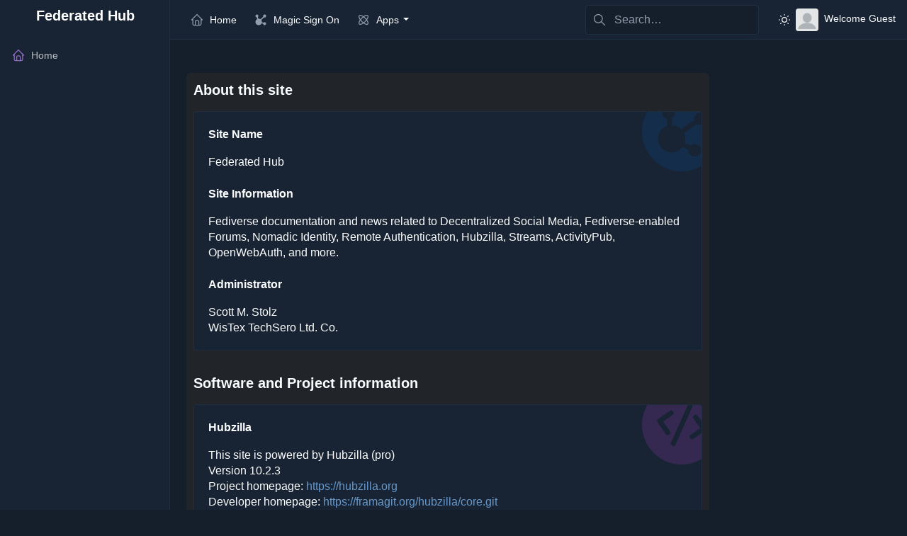

--- FILE ---
content_type: text/html; charset=utf-8
request_url: https://federatedhub.org/siteinfo?theme=dark
body_size: 21062
content:
<!doctype html>
<!--
* Neuhub Tab Theme for Hubzilla
* @version 0.1
* @link https://neuhub.org
* Copyright © 2023 WisTex TechSero Ltd. Co.
* Licensed under MIT (https://license.neuhub.org)
*
* This theme uses elements from:
* Tabler - Premium and Open Source dashboard template with responsive and high quality UI.
* @version 1.0.0-beta19
* @link https://tabler.io
* Copyright © 2018-2023 The Tabler Authors
* Copyright © 2018-2023 codecalm.net Paweł Kuna
* Licensed under MIT (https://github.com/tabler/tabler/blob/master/LICENSE)
-->



<html lang="en">
  <head>
    <meta charset="utf-8"/>
    <meta name="viewport" content="width=device-width, initial-scale=1, viewport-fit=cover"/>
    <meta http-equiv="X-UA-Compatible" content="ie=edge"/>
    
    <title>Federated Hub</title>
    <script>var baseurl="https://federatedhub.org";</script>
    <meta http-equiv="Content-Type" content="text/html;charset=utf-8" />
<base href="https://federatedhub.org/" />
<meta name="viewport" content="width=device-width, height=device-height, initial-scale=1, user-scalable=0" />

<meta name="application-name" content="hubzilla" />
<meta name="generator" content="hubzilla" />
<meta name="theme-color" content="" />

<link rel="stylesheet" href="https://federatedhub.org/vendor/twbs/bootstrap-icons/font/bootstrap-icons.min.css?v=10.2.3" type="text/css" media="screen">
<link rel="stylesheet" href="https://federatedhub.org/library/bootstrap-tagsinput/bootstrap-tagsinput.css?v=10.2.3" type="text/css" media="screen">
<link rel="stylesheet" href="https://federatedhub.org/view/css/bootstrap-red.css?v=10.2.3" type="text/css" media="screen">
<link rel="stylesheet" href="https://federatedhub.org/library/datetimepicker/jquery.datetimepicker.css?v=10.2.3" type="text/css" media="screen">
<link rel="stylesheet" href="https://federatedhub.org/library/bootstrap-colorpicker/dist/css/bootstrap-colorpicker.min.css?v=10.2.3" type="text/css" media="screen">
<link rel="stylesheet" href="https://federatedhub.org/view/css/default.css?v=10.2.3" type="text/css" media="screen">
<link rel="stylesheet" href="https://federatedhub.org/library/jRange/jquery.range.css?v=10.2.3" type="text/css" media="screen">
<link rel="stylesheet" href="https://federatedhub.org/view/css/conversation.css?v=10.2.3" type="text/css" media="screen">
<link rel="stylesheet" href="https://federatedhub.org/view/css/widgets.css?v=10.2.3" type="text/css" media="screen">
<link rel="stylesheet" href="https://federatedhub.org/view/css/colorbox.css?v=10.2.3" type="text/css" media="screen">
<link rel="stylesheet" href="https://federatedhub.org/library/justifiedGallery/justifiedGallery.min.css?v=10.2.3" type="text/css" media="screen">
<link rel="stylesheet" href="https://federatedhub.org/library/datetimepicker/jquery.datetimepicker.css?v=10.2.3" type="text/css" media="screen">
<link rel="stylesheet" href="https://federatedhub.org/view/css/default.css?v=10.2.3" type="text/css" media="screen">
<link rel="stylesheet" href="https://federatedhub.org/view/theme/neuhub-tab/php/style.css?v=10.2.3" type="text/css" media="screen">

<script>

	var aStr = {

		'delitem'     : "Delete this item?",
		'itemdel'     : "Item deleted",
		'comment'     : "Comment",
		'showmore'    : "show all",
		'showfewer'   : "show less",
		'divgrowmore' : "expand",
		'divgrowless' : "collapse",
		'pwshort'     : "Password too short",
		'pwnomatch'   : "Passwords do not match",
		'everybody'   : "everybody",
		'passphrase'  : "Secret Passphrase",
		'passhint'    : "Passphrase hint",
		'permschange' : "Notice: Permissions have changed but have not yet been submitted.",
		'closeAll'    : "close all",
		'nothingnew'  : "Nothing new here",
		'rating_desc' : "Rate This Channel (this is public)",
		'rating_val'  : "Rating",
		'rating_text' : "Describe (optional)",
		'submit'      : "Submit",
		'linkurl'     : "Please enter a link URL",
		'leavethispage' : "Unsaved changes. Are you sure you wish to leave this page?",
		'location'    : "Location",
		'lovely'      : "lovely",
		'wonderful'   : "wonderful",
		'fantastic'   : "fantastic",
		'great'       : "great",
		'nick_invld1' : "Your chosen nickname was either already taken or not valid. Please use our suggestion (",
		'nick_invld2' : ") or enter a new one.",
		'nick_valid'  : "Thank you, this nickname is valid.",
		'name_empty'  : "A channel name is required.",
		'name_ok1'    : "This is a ",
		'name_ok2'    : " channel name",
		'to_reply'    : "Back to reply",
		'pinned'      : "Pinned",
		'pin_item'    : "Pin to the top",
		'unpin_item'  : "Unpin from the top",

		'monthNames' : [ "January","February","March","April","May","June","July","August","September","October","November","December" ],
		'monthNamesShort' : [ "Jan","Feb","Mar","Apr","May","Jun","Jul","Aug","Sep","Oct","Nov","Dec" ],
		'dayNames' : ["Sunday","Monday","Tuesday","Wednesday","Thursday","Friday","Saturday"],
		'dayNamesShort' : ["Sun","Mon","Tue","Wed","Thu","Fri","Sat"],
		'today' : "today",
		'month' : "month",
		'week' : "week",
		'day' : "day",
		'allday' : "All day",

		// mod cloud
		'download_info' : "Please stand by while your download is being prepared.",

		// mod register
		'email_not_valid' : "Email address not valid",
		'email_required' : "Required"

	};

</script>


<script src="https://federatedhub.org/view/js/jquery.js?v=10.2.3"></script>
<script src="https://federatedhub.org/library/datetimepicker/jquery.datetimepicker.js?v=10.2.3"></script>
<script src="https://federatedhub.org/library/justifiedGallery/jquery.justifiedGallery.min.js?v=10.2.3"></script>
<script src="https://federatedhub.org/library/sprintf.js/dist/sprintf.min.js?v=10.2.3"></script>
<script src="https://federatedhub.org/library/textcomplete/textcomplete.min.js?v=10.2.3"></script>
<script src="https://federatedhub.org/view/js/autocomplete.js?v=10.2.3"></script>
<script src="https://federatedhub.org/library/readmore.js/readmore.js?v=10.2.3"></script>
<script src="https://federatedhub.org/library/sjcl/sjcl.js?v=10.2.3"></script>
<script src="https://federatedhub.org/library/sodium-plus/dist/sodium-plus.min.js?v=10.2.3"></script>
<script src="https://federatedhub.org/view/js/acl.js?v=10.2.3"></script>
<script src="https://federatedhub.org/view/js/webtoolkit.base64.js?v=10.2.3"></script>
<script src="https://federatedhub.org/view/js/crypto.js?v=10.2.3"></script>
<script src="https://federatedhub.org/library/jRange/jquery.range.js?v=10.2.3"></script>
<script src="https://federatedhub.org/library/colorbox/jquery.colorbox-min.js?v=10.2.3"></script>
<script src="https://federatedhub.org/library/jquery.AreYouSure/jquery.are-you-sure.js?v=10.2.3"></script>
<script src="https://federatedhub.org/library/tableofcontents/jquery.toc.js?v=10.2.3"></script>
<script src="https://federatedhub.org/library/Sortable/Sortable.min.js?v=10.2.3"></script>
<script src="https://federatedhub.org/library/bootbox/bootbox.min.js?v=10.2.3"></script>
<script src="https://federatedhub.org/library/bootstrap-tagsinput/bootstrap-tagsinput.js?v=10.2.3"></script>
<script src="https://federatedhub.org/library/datetimepicker/jquery.datetimepicker.js?v=10.2.3"></script>
<script src="https://federatedhub.org/library/bootstrap-colorpicker/dist/js/bootstrap-colorpicker.js?v=10.2.3"></script>
<script src="https://federatedhub.org/view/theme/redbasic/js/redbasic.js?v=10.2.3"></script>
<script src="https://federatedhub.org/view/theme/neuhub-tab/js/neuhub-tab.js?v=10.2.3"></script>

<link rel="manifest" href="/manifest.json" />
<link rel="shortcut icon" href="https://federatedhub.org/images/hz-32.png" />
<link rel="apple-touch-icon" href="/images/app/hz-192.png" />


<script>
	var lang = 'en';
	var updateInterval = 80000;
	var sse_enabled = 0;
	var localUser = false;
	var zid = null;
	var justifiedGalleryActive = false;
		var channelId = false;	var preloadImages = 0;
	var auto_save_draft = true;
	var module = 'siteinfo';</script>



<script>$(document).ready(function() { $("#nav-search-text").search_autocomplete('https://federatedhub.org/acl');});</script><script src="https://federatedhub.org/view/js/main.js?v=10.2.3"></script>

<!--
    <script defer data-api="/stats/api/event" data-domain="preview.tabler.io" src="/stats/js/script.js"></script>
    <meta name="msapplication-TileColor" content=""/>
    <meta name="theme-color" content=""/>
    <meta name="apple-mobile-web-app-status-bar-style" content="black-translucent"/>
    <meta name="apple-mobile-web-app-capable" content="yes"/>
    <meta name="mobile-web-app-capable" content="yes"/>
    <meta name="HandheldFriendly" content="True"/>
    <meta name="MobileOptimized" content="320"/>
    <link rel="icon" href="./favicon.ico" type="image/x-icon"/>
    <link rel="shortcut icon" href="./favicon.ico" type="image/x-icon"/>
    <meta name="description" content="Tabler comes with tons of well-designed components and features. Start your adventure with Tabler and make your dashboard great again. For free!"/>
    <meta name="canonical" content="https://preview.tabler.io/layout-combo.html">
    <meta name="twitter:image:src" content="https://preview.tabler.io/static/og.png">
    <meta name="twitter:site" content="@tabler_ui">
    <meta name="twitter:card" content="summary">
    <meta name="twitter:title" content="Tabler: Premium and Open Source dashboard template with responsive and high quality UI.">
    <meta name="twitter:description" content="Tabler comes with tons of well-designed components and features. Start your adventure with Tabler and make your dashboard great again. For free!">
    <meta property="og:image" content="https://preview.tabler.io/static/og.png">
    <meta property="og:image:width" content="1280">
    <meta property="og:image:height" content="640">
    <meta property="og:site_name" content="Tabler">
    <meta property="og:type" content="object">
    <meta property="og:title" content="Tabler: Premium and Open Source dashboard template with responsive and high quality UI.">
    <meta property="og:url" content="https://preview.tabler.io/static/og.png">
    <meta property="og:description" content="Tabler comes with tons of well-designed components and features. Start your adventure with Tabler and make your dashboard great again. For free!">
-->

    <!-- CSS files -->

    <link rel="stylesheet" href="/view/theme/neuhub-tab/assets/fonts/fontawesome-all.min.css?v=7.8.7" type="text/css" media="screen">
    <link rel="stylesheet" href="/view/theme/neuhub-tab/assets/fonts/font-awesome.min.css?v=7.8.7" type="text/css" media="screen">
    <link rel="stylesheet" href="/view/theme/neuhub-tab/assets/fonts/fontawesome5-overrides.min.css?v=7.8.7" type="text/css" media="screen">
    <link rel="stylesheet" href="/view/theme/neuhub-tab/assets/fonts/fa5/css/all.css?v=7.8.7" type="text/css" media="screen">
    <!-- <link rel="stylesheet" href="https://neuhub.org/view/theme/neuhub-red-dash/assets/assets/fonts/hubzilla/style.css?v=7.8.7" type="text/css" media="screen"> -->
    <!-- <link rel="stylesheet" href="/mockups/mockup-neuhub-tabley/assets/fonts/hubzilla/style.css?v=7.8.7" type="text/css" media="screen"> -->

    <link rel="stylesheet" href="/view/theme/neuhub-tab/assets/css/fonts/ionicons.min.css">
    <link rel="stylesheet" href="/view/theme/neuhub-tab/assets/css/Footer-Clean.css">
    <link rel="stylesheet" href="/view/theme/neuhub-tab/assets/css/Highlight-Phone.css">
    <link rel="stylesheet" href="/view/theme/neuhub-tab/assets/css/Navigation-with-Button.css">
    <link rel="stylesheet" href="/view/theme/neuhub-tab/assets/css/Navigation-with-Search.css">
    <link rel="stylesheet" href="/view/theme/neuhub-tab/assets/css/Projects-Clean.css">
    <link rel="stylesheet" href="/view/theme/neuhub-tab/assets/css/Features-Boxed.css">
    <link rel="stylesheet" href="/view/theme/neuhub-tab/assets/css/styles.css">  

    <!-- ! Attempted to Move to /theme_init.php but didn't work. -->
    <link href="/view/theme/neuhub-tab/dist/css/tabler.min.css?1685973381" rel="stylesheet"/>
    <link href="/view/theme/neuhub-tab/dist/css/tabler-flags.min.css?1685973381" rel="stylesheet"/>
    <link href="/view/theme/neuhub-tab/dist/css/tabler-payments.min.css?1685973381" rel="stylesheet"/>
    <link href="/view/theme/neuhub-tab/dist/css/tabler-vendors.min.css?1685973381" rel="stylesheet"/>
    <link href="/view/theme/neuhub-tab/dist/css/demo.min.css?1685973381" rel="stylesheet"/>
<!-- -->

    
      <!--
        Apparently, if you use the webpages app, it ignores any css not coming from the theme.
        <link href="/custom/css/codestitch.css?1685973381" rel="stylesheet"/>
        <link href="/custom/css/codestitch-sections.css?1685973381" rel="stylesheet"/>

        <link href="/view/theme/neuhub-tab/custom/css/codestitch.css?1685973381" rel="stylesheet"/>
        <link href="/view/theme/neuhub-tab/custom/css/codestitch-sections.css?1685973381" rel="stylesheet"/>
  -->
        <!-- Loads the Neuhub Tab CodeStitch Files if they exist -->
         <!--
        <link href="/view/theme/neuhub-tab/css/codestitch.css?1685973381" rel="stylesheet"/>
        <link href="/view/theme/neuhub-tab/css/codestitch-sections.css?1685973381" rel="stylesheet"/>
  -->

    <style>
      /* @import url('/view/theme/neuhub-tab/assets/fonts/inter/inter.css'); */
      :root {
      	--tblr-font-sans-serif: 'Inter Var', -apple-system, BlinkMacSystemFont, San Francisco, Segoe UI, Roboto, Helvetica Neue, sans-serif;
        /* --bs-border-color: rgba(4, 32, 69, 0.14); */
        --bs-border-color: rgba(72, 110, 149, 0.14); /* had to pick a color that shows up on light and dark modes */
        /* --bs-body-bg: white; conflicts with dark mode */
        /* --bs-body-bg: rgba(72, 110, 149, 0.14); had to pick a color that shows up on light and dark modes */
        /* --bs-body-bg: var(--tblr-card-color); */
        /* --bs-tertiary-bg: rgb(230, 238, 246);  conflicts with dark mode */
        /* --bs-tertiary-bg: rgba(72, 110, 149, 0.14); had to pick a color that shows up on light and dark modes */
        /* --bs-link-color: rgb(0, 84, 166); slate blue link color */
        --bs-link-color: green; /* mostly used for toggle switches */
        --tblr-link-color: green; /* mostly used for toggle switches */
        --bs-link-hover-color: #0a58ca;
        --bs-warning: #f59f00;
        /*
        --tblr-font-size-h1: 2rem;
    --tblr-font-size-h2: 1.75rem;
    --tblr-line-height-h2: 1.75rem;
    --tblr-font-size-h3: 1.5rem;
    --tblr-line-height-h3: 1.5rem;
    --tblr-font-size-h4: 1.25rem;
    --tblr-line-height-h4: 1.25rem;
    --tblr-font-size-h5: 1rem;
    --tblr-line-height-h5: 1rem;
    --tblr-font-size-h6: 0.75rem;
    --tblr-line-height-h6: 0.75rem;
    */
        
      }
      body {
      	font-feature-settings: "cv03", "cv04", "cv11";
      }
      .wall-item-content-wrapper {
        /* background: var(--tblr-card-color); */
        background-color: var(--bs-tertiary-bg);
      }
      .wall-item-content-wrapper.comment {
        /* background: var(--tblr-card-color); */
        /* background-color: var(--bs-tertiary-bg); */
      }      


        pre {
            /* padding: 1rem; */
            padding: 0.5rem;
            /* background: var(--tblr-bg-surface-dark); */
            background: #313c52;
            color: var(--tblr-light);
            border-radius: var(--tblr-border-radius);
        }
        
        pre code {
            display: block;
        }


        .hr-text {
          font-size: 1rem;
        }

      .hide-comments-outer {
        background-color: #F3F0F7;
        border-top-color: #e0e0e0;
        border-style: solid;
        border-top-style: dashed;
        border-width: 1px 0px 0px 0px;
        text-align: center;
        border-radius: 0px;
      }

      .rounded-circle {
        /* background-color: white; */
        /* background-color: var(--bs-tertiary-bg); */
      }

      /* fixes directory images */
      img {
        max-width: inherit;
      }

      .section-content-wrapper h1, .section-content-wrapper h2, .section-content-wrapper h3, .section-content-wrapper h4 {
        padding-top: 0px;
        margin-top: 0px;
      }

      .section-content-wrapper h1 {
        font-size: 2.25rem;
        line-height: 2.25rem;
      }      

      .section-content-wrapper h2 {
        font-size: 1.75rem;
        line-height: 1.75rem;
      }      
      
      .section-content-wrapper h3 {
        font-size: 1.50rem;
        line-height: 1.50rem;
      }      
      
      .section-content-wrapper h4 {
        font-size: 1.25rem;
        line-height: 1.25rem;
      }      
      
      .section-content-wrapper h5 {
        font-size: 1.10rem;
        line-height: 1.10rem;
      }            
      
      
      .generic-content-wrapper h1 {
        font-size: 2.25rem;
        line-height: 2.25rem;
        margin-top: 5px;
        padding-top: 5px;
      }      

      .generic-content-wrapper h2 {
        font-size: 1.75rem;
        line-height: 1.75rem;
        border-bottom: 1px;
        margin-top: 5px;
        padding-top: 5px;
      }      
      
      .generic-content-wrapper h3 {
        font-size: 1.50rem;
        line-height: 1.50rem;
        margin-top: 5px;
        padding-top: 5px;        
      }      
      
      .generic-content-wrapper h4 {
        font-size: 1.25rem;
        line-height: 1.25rem;
        margin-top: 5px;
        padding-top: 5px;        
      }      
      
      .generic-content-wrapper h5 {
        font-size: 1.10rem;
        line-height: 1.10rem;
        margin-top: 5px;
        padding-top: 5px;        
      }                  

      .section-title-wrapper h1 {
        margin-top: 0px;
        padding-top: 0px;               
      }      

      .section-title-wrapper h2 {
        margin-top: 0px;
        padding-top: 0px;               
      }      
      
      .section-title-wrapper h3 {
        margin-top: 0px;
        padding-top: 0px;               
      }            

      .list-group-item {
        /* background-color: var(--bs-list-group-bg); */
        background-color: var(--bs-tertiary-bg);
      }

      .nav-tabs .nav-link.active {
        color: var(--tblr-nav-tabs-link-active-color);
        background-color: var(--bs-tertiary-bg);
        /* background-color: var(--tblr-nav-tabs-link-active-bg); */
        border-color: var(--tblr-nav-tabs-link-active-border-color);
      }

      .section-subtitle-wrapper {
        background: rgba(72, 110, 149, 0.14); /* had to pick a color that shows up on light and dark modes */
      }
      .wall-item-title {
        background: rgba(72, 110, 149, 0.14); /* had to pick a color that shows up on light and dark modes */
      }
.wall-item-title.h3 {
    font-size: 1.25rem;
}
.profile-cover-text.h3 {
  font-size: 1.25rem;
}
      .btn-group-sm>.btn, .btn-sm {
        --bs-btn-padding-y: 0.3rem;
        --bs-btn-padding-x: 0.5rem;
        --bs-btn-font-size: 0.8rem;
        --tblr-btn-padding-y: 0.3rem;
        --tblr-btn-padding-x: 0.5rem;
        --tblr-btn-font-size: 0.8rem;    
        --tblr-btn-icon-size: 0.9rem;
        --tblr-btn-line-height: 1;
      }
      .dropdown-menu {
    --tblr-dropdown-min-width: 15rem;
      }
      .avatar {
        --tblr-avatar-box-shadow: none;
      }
      .avatar-xl {
        --tblr-avatar-size: 80px;
      }

      dl.generic_content_wrapper, ol.generic_content_wrapper, ul.generic_content_wrapper {
        margin-top: 0.25rem;
        margin-bottom: 0.25rem;
      }

      li.generic_content_wrapper, dt.generic_content_wrapper {
        padding-bottom: 0.25rem;
      }

      .thread-wrapper {
        /* background: rgba(72, 110, 149, 0.14); */
        background: #f9f9f9;
        /* background: var(--tblr-active-bg); */
      }

      input[type=text], textarea {
        /*background-color: #FFFFFF;*/
      }

      .onoffswitch.checkbox > div label {
        border: 1px solid #0c5460;
        
      }

      .onoffswitch-switch {
        background: #800000;
        color: #800000;
      }

      .textcomplete-item.active {
        color: #000000;
        background-color: var(--bs-tertiary-bg);
      }

      .list-group {
        --tblr-list-group-item-padding-x: 0.8rem;
        --tblr-list-group-item-padding-y: 0.5rem;
      }

      /* For the Extra Theme Variables Addon */
      .field_id_custom_var_value {
        /* allow the text area to expand vertically in size with a horizontal scrollbar if pre-existing content is added to the box before rendering. Remove this if you want a pre-set height. Use "em" to match the font size set in the website. */
        height: auto;
        /* Use "em" to define the height based on the text size set in your website and the text rows in the box, not a static pixel value. */
        min-height: 25em !important;
        cursor: text;
        /* Some textareas have a light gray background by default anyway. */
        
        /* Overflow "auto" allows the box to start with no scrollbars but add them as content fills the box. */
        overflow: auto;
        /* Resize creates a tab in the lower right corner of textarea for most modern browsers and allows users to resize the box manually. Note: Resize isn't supported by most older agents and IE. */
        resize: both;
      }

      /* override Tabler's default so that the PDL navigation is a bit higher */
      .offcanvas {
        position: fixed;
        bottom: 40px;
      }
      
        .hq_controls.hq_controls_fixed_bottom_center {
            z-index: 1028;
            position: fixed;
            bottom: 45px;
            left: 50%;
            transform: translateX(-50%);
        }      

        code {
          display: inline;
          color: var(--bs-code-color);
        }


        #preview-pane (
          margin-top:20px;
        )

    </style>
  </head>
  <body>
        <script src="/view/theme/neuhub-tab/dist/js/demo-theme.min.js?1685973381"></script>
    <div class="page">

                <!-- Main Site Navigation -->
                <!-- begin default navbar template -->



      <!-- Sidebar -->
      <aside class="navbar navbar-vertical navbar-expand-lg" data-bs-theme="light">
        <div class="container-fluid">
          <button class="navbar-toggler" type="button" data-bs-toggle="collapse" data-bs-target="#sidebar-menu" aria-controls="sidebar-menu" aria-expanded="false" aria-label="Toggle navigation">
            <span class="navbar-toggler-icon"></span>
          </button>
          <h1 class="navbar-brand navbar-brand-autodark">
            
              <!-- <img src="./static/logo.svg" width="110" height="32" alt="Tabler" class="navbar-brand-image"> -->
              <!-- <img src="https://wistex.com/images/wt_4.gif" width="115" height="51" alt="Tabler" class="!navbar-brand-image"> -->
              <!-- <img src="https://neuhub.org/custom/images/neuhub-horizontal-51.png" height="51" alt="Neuhub"></a> -->
              Federated Hub
            
          </h1>
          <div class="navbar-nav flex-row d-lg-none">
            <div class="nav-item d-none d-lg-flex me-3">
              <div class="btn-list">
                <a href="https://github.com/tabler/tabler" class="btn" target="_blank" rel="noreferrer">
                  <!-- Download SVG icon from http://tabler-icons.io/i/brand-github -->
                  <svg xmlns="http://www.w3.org/2000/svg" class="icon" width="24" height="24" viewBox="0 0 24 24" stroke-width="2" stroke="currentColor" fill="none" stroke-linecap="round" stroke-linejoin="round"><path stroke="none" d="M0 0h24v24H0z" fill="none"/><path d="M9 19c-4.3 1.4 -4.3 -2.5 -6 -3m12 5v-3.5c0 -1 .1 -1.4 -.5 -2c2.8 -.3 5.5 -1.4 5.5 -6a4.6 4.6 0 0 0 -1.3 -3.2a4.2 4.2 0 0 0 -.1 -3.2s-1.1 -.3 -3.5 1.3a12.3 12.3 0 0 0 -6.2 0c-2.4 -1.6 -3.5 -1.3 -3.5 -1.3a4.2 4.2 0 0 0 -.1 3.2a4.6 4.6 0 0 0 -1.3 3.2c0 4.6 2.7 5.7 5.5 6c-.6 .6 -.6 1.2 -.5 2v3.5" /></svg>
                  Source code
                </a>
                <a href="https://github.com/sponsors/codecalm" class="btn" target="_blank" rel="noreferrer">
                  <!-- Download SVG icon from http://tabler-icons.io/i/heart -->
                  <svg xmlns="http://www.w3.org/2000/svg" class="icon text-pink" width="24" height="24" viewBox="0 0 24 24" stroke-width="2" stroke="currentColor" fill="none" stroke-linecap="round" stroke-linejoin="round"><path stroke="none" d="M0 0h24v24H0z" fill="none"/><path d="M19.5 12.572l-7.5 7.428l-7.5 -7.428a5 5 0 1 1 7.5 -6.566a5 5 0 1 1 7.5 6.572" /></svg>
                  Sponsor
                </a>
              </div>
            </div>
            <div class="d-none d-lg-flex">

                          
              <div class="nav-item dropdown d-none d-md-flex">
                <div class="dm-notifications-icon-off" style="display:none">
                  <a href="/network/?f=&dm=1" class="nav-link px-0" tabindex="-1" aria-label="Show DM notifications">
                    <!-- Download SVG icon from http://tabler-icons.io/i/bell -->
                    <svg xmlns="http://www.w3.org/2000/svg" class="icon icon-tabler icon-tabler-mail" width="24" height="24" viewBox="0 0 24 24" stroke-width="2" stroke="currentColor" fill="none" stroke-linecap="round" stroke-linejoin="round">
                      <path stroke="none" d="M0 0h24v24H0z" fill="none"/>
                      <path d="M3 7a2 2 0 0 1 2 -2h14a2 2 0 0 1 2 2v10a2 2 0 0 1 -2 2h-14a2 2 0 0 1 -2 -2v-10z" />
                      <path d="M3 7l9 6l9 -6" />
                    </svg>
                  </a>
                </div>
                <div class="dm-notifications-icon-on" style="display:none">
                  <a href="/network/?f=&dm=1" class="nav-link px-0" tabindex="-1" aria-label="Show DM notifications">
                    <!-- Download SVG icon from http://tabler-icons.io/i/bell -->
                    <svg xmlns="http://www.w3.org/2000/svg" class="icon icon-tabler icon-tabler-mail-filled" width="24" height="24" viewBox="0 0 24 24" stroke-width="2" stroke="currentColor" fill="none" stroke-linecap="round" stroke-linejoin="round">
                      <path stroke="none" d="M0 0h24v24H0z" fill="none"/>
                      <path d="M22 7.535v9.465a3 3 0 0 1 -2.824 2.995l-.176 .005h-14a3 3 0 0 1 -2.995 -2.824l-.005 -.176v-9.465l9.445 6.297l.116 .066a1 1 0 0 0 .878 0l.116 -.066l9.445 -6.297z" stroke-width="0" fill="currentColor" />
                      <path d="M19 4c1.08 0 2.027 .57 2.555 1.427l-9.555 6.37l-9.555 -6.37a2.999 2.999 0 0 1 2.354 -1.42l.201 -.007h14z" stroke-width="0" fill="currentColor" />
                    </svg>
                    <span class="badge bg-red"></span>
                  </a>
                </div>
              </div>              
              <div class="nav-item dropdown d-none d-md-flex me-3">
                <div class="notifications-icon-desktop-off" style="display:none">
                  <a href="/notifications" class="nav-link px-0" tabindex="-1" aria-label="Show notifications">
                    <!-- Download SVG icon from http://tabler-icons.io/i/bell -->
                    <svg xmlns="http://www.w3.org/2000/svg" class="icon" width="24" height="24" viewBox="0 0 24 24" stroke-width="2" stroke="currentColor" fill="none" stroke-linecap="round" stroke-linejoin="round">
                      <path stroke="none" d="M0 0h24v24H0z" fill="none"/>
                      <path d="M10 5a2 2 0 1 1 4 0a7 7 0 0 1 4 6v3a4 4 0 0 0 2 3h-16a4 4 0 0 0 2 -3v-3a7 7 0 0 1 4 -6" />
                      <path d="M9 17v1a3 3 0 0 0 6 0v-1" />
                    </svg>
                  </a>
                </div>
                <div class="notifications-icon-desktop-on" style="display:none">
                  <a href="/notifications" class="nav-link px-0" tabindex="-1" aria-label="Show notifications">
                    <!-- Download SVG icon from http://tabler-icons.io/i/bell -->
                    <svg xmlns="http://www.w3.org/2000/svg" class="icon icon-tabler icon-tabler-bell-filled" width="24" height="24" viewBox="0 0 24 24" stroke-width="2" stroke="currentColor" fill="none" stroke-linecap="round" stroke-linejoin="round">
                      <path stroke="none" d="M0 0h24v24H0z" fill="none"/>
                      <path d="M14.235 19c.865 0 1.322 1.024 .745 1.668a3.992 3.992 0 0 1 -2.98 1.332a3.992 3.992 0 0 1 -2.98 -1.332c-.552 -.616 -.158 -1.579 .634 -1.661l.11 -.006h4.471z" stroke-width="0" fill="currentColor" />
                      <path d="M12 2c1.358 0 2.506 .903 2.875 2.141l.046 .171l.008 .043a8.013 8.013 0 0 1 4.024 6.069l.028 .287l.019 .289v2.931l.021 .136a3 3 0 0 0 1.143 1.847l.167 .117l.162 .099c.86 .487 .56 1.766 -.377 1.864l-.116 .006h-16c-1.028 0 -1.387 -1.364 -.493 -1.87a3 3 0 0 0 1.472 -2.063l.021 -.143l.001 -2.97a8 8 0 0 1 3.821 -6.454l.248 -.146l.01 -.043a3.003 3.003 0 0 1 2.562 -2.29l.182 -.017l.176 -.004z" stroke-width="0" fill="currentColor" />
                    </svg>
                    <span class="badge bg-red"></span>
                  </a>
                </div>                
                <div class="dropdown-menu dropdown-menu-arrow dropdown-menu-end dropdown-menu-card">
                  <div class="card">
                    <div class="card-header">
                      <h3 class="card-title">Last updates</h3>
                    </div>
                    <div class="list-group list-group-flush list-group-hoverable">
                      <div class="list-group-item">
                        <div class="row align-items-center">
                          <div class="col-auto"><span class="status-dot status-dot-animated bg-red d-block"></span></div>
                          <div class="col text-truncate">
                            <a href="#" class="text-body d-block">Example 1</a>
                            <div class="d-block text-secondary text-truncate mt-n1">
                              Change deprecated html tags to text decoration classes (#29604)
                            </div>
                          </div>
                          <div class="col-auto">
                            <a href="#" class="list-group-item-actions">
                              <!-- Download SVG icon from http://tabler-icons.io/i/star -->
                              <svg xmlns="http://www.w3.org/2000/svg" class="icon text-muted" width="24" height="24" viewBox="0 0 24 24" stroke-width="2" stroke="currentColor" fill="none" stroke-linecap="round" stroke-linejoin="round"><path stroke="none" d="M0 0h24v24H0z" fill="none"/><path d="M12 17.75l-6.172 3.245l1.179 -6.873l-5 -4.867l6.9 -1l3.086 -6.253l3.086 6.253l6.9 1l-5 4.867l1.179 6.873z" /></svg>
                            </a>
                          </div>
                        </div>
                      </div>
                      <div class="list-group-item">
                        <div class="row align-items-center">
                          <div class="col-auto"><span class="status-dot d-block"></span></div>
                          <div class="col text-truncate">
                            <a href="#" class="text-body d-block">Example 2</a>
                            <div class="d-block text-secondary text-truncate mt-n1">
                              justify-content:between ⇒ justify-content:space-between (#29734)
                            </div>
                          </div>
                          <div class="col-auto">
                            <a href="#" class="list-group-item-actions show">
                              <!-- Download SVG icon from http://tabler-icons.io/i/star -->
                              <svg xmlns="http://www.w3.org/2000/svg" class="icon text-yellow" width="24" height="24" viewBox="0 0 24 24" stroke-width="2" stroke="currentColor" fill="none" stroke-linecap="round" stroke-linejoin="round"><path stroke="none" d="M0 0h24v24H0z" fill="none"/><path d="M12 17.75l-6.172 3.245l1.179 -6.873l-5 -4.867l6.9 -1l3.086 -6.253l3.086 6.253l6.9 1l-5 4.867l1.179 6.873z" /></svg>
                            </a>
                          </div>
                        </div>
                      </div>
                      <div class="list-group-item">
                        <div class="row align-items-center">
                          <div class="col-auto"><span class="status-dot d-block"></span></div>
                          <div class="col text-truncate">
                            <a href="#" class="text-body d-block">Example 3</a>
                            <div class="d-block text-secondary text-truncate mt-n1">
                              Update change-version.js (#29736)
                            </div>
                          </div>
                          <div class="col-auto">
                            <a href="#" class="list-group-item-actions">
                              <!-- Download SVG icon from http://tabler-icons.io/i/star -->
                              <svg xmlns="http://www.w3.org/2000/svg" class="icon text-muted" width="24" height="24" viewBox="0 0 24 24" stroke-width="2" stroke="currentColor" fill="none" stroke-linecap="round" stroke-linejoin="round"><path stroke="none" d="M0 0h24v24H0z" fill="none"/><path d="M12 17.75l-6.172 3.245l1.179 -6.873l-5 -4.867l6.9 -1l3.086 -6.253l3.086 6.253l6.9 1l-5 4.867l1.179 6.873z" /></svg>
                            </a>
                          </div>
                        </div>
                      </div>
                      <div class="list-group-item">
                        <div class="row align-items-center">
                          <div class="col-auto"><span class="status-dot status-dot-animated bg-green d-block"></span></div>
                          <div class="col text-truncate">
                            <a href="#" class="text-body d-block">Example 4</a>
                            <div class="d-block text-secondary text-truncate mt-n1">
                              Regenerate package-lock.json (#29730)
                            </div>
                          </div>
                          <div class="col-auto">
                            <a href="#" class="list-group-item-actions">
                              <!-- Download SVG icon from http://tabler-icons.io/i/star -->
                              <svg xmlns="http://www.w3.org/2000/svg" class="icon text-muted" width="24" height="24" viewBox="0 0 24 24" stroke-width="2" stroke="currentColor" fill="none" stroke-linecap="round" stroke-linejoin="round"><path stroke="none" d="M0 0h24v24H0z" fill="none"/><path d="M12 17.75l-6.172 3.245l1.179 -6.873l-5 -4.867l6.9 -1l3.086 -6.253l3.086 6.253l6.9 1l-5 4.867l1.179 6.873z" /></svg>
                            </a>
                          </div>
                        </div>
                      </div>
                    </div>
                  </div>
                </div>
              </div>
            </div>

                      
                                    
          
            <!-- Top Navbar User Menu MOBILE -->
            <div class="nav-item dropdown">
              <a href="#" class="nav-link d-flex lh-1 text-reset p-0" data-bs-toggle="dropdown" aria-label="Open user menu">
                <span class="avatar avatar-sm" style="background-image: url(/view/theme/neuhub-tab/img/blank-profile-picture-180x180.png)"></span>
                <div class="d-none d-xl-block ps-2">
                  <div>                    Guest
                </div>
                  <div class="mt-1 small text-secondary">Channel</div>
                </div>
              </a>
              <div class="dropdown-menu dropdown-menu-end dropdown-menu-arrow">

                      
        
                    
        
            		
            
            
              
              
                <a class="dropdown-item" href="login" title="Sign in">
                    Login
                </a>
                
                <a class="dropdown-item" href="rmagic" title="Sign in">
                    Magic Sign-On
                </a>							
                <a class="dropdown-item" href="rmagic" title="Sign in">
                    Remote Authentication
                </a>        				
            
            
            
              <!--
                <a href="/channel" class="dropdown-item">View Channel</a>
                <a href="/profile/wistex" class="dropdown-item">View Profile</a>
                <a href="/profiles/3" class="dropdown-item">Edit Profile</a>
                <a href="/connections" class="dropdown-item">Connections</a>
                <div class="dropdown-divider"></div>
                <a href="/settings" class="dropdown-item">Settings</a>
                <a href="/admin" class="dropdown-item">Admin</a>
                <div class="dropdown-divider"></div>
                <a href="/logout" class="dropdown-item">Logout</a>
                -->
              </div>
            </div>
          </div>
          <div class="collapse navbar-collapse" id="sidebar-menu">


          
          
          
          
          


          
                        

                        <!--
                APP TRAY
                User can change which links show up here by changing the app settings.
              -->

              

                
                                                    

                
                
              
              

            <ul class="navbar-nav pt-lg-3">


            
            
            
            

            

              
              
              
              
                            
                            
              
              
              
                            

                            

                    

                            

              
              
                            

                      

                      

                   

                                 

                                 

                                 

                                 

                                 

                                 

                                               

                    

                    

                    

                    

                    

                    

              
              <li class="nav-item">
              <a class="nav-link" href="/" >
                <span class="nav-link-icon d-md-none d-lg-inline-block">
                <svg xmlns="http://www.w3.org/2000/svg" class="icon icon-tabler icon-tabler-home" width="24" height="24" viewBox="0 0 24 24" stroke-width="2" stroke="currentColor" fill="none" stroke-linecap="round" stroke-linejoin="round"><path stroke="none" d="M0 0h24v24H0z" fill="none"/><path d="M5 12l-2 0l9 -9l9 9l-2 0" /><path d="M5 12v7a2 2 0 0 0 2 2h10a2 2 0 0 0 2 -2v-7" /><path d="M9 21v-6a2 2 0 0 1 2 -2h2a2 2 0 0 1 2 2v6" /></svg>
                </span>
                <span class="nav-link-title">
                  Home
                </span>
              </a>
            </li>              

            
            
            
            
            

            


<!--

<li><hr></li>

            <li class="nav-item">
            <a class="nav-link" href="/hq" >
              <span class="nav-link-icon d-md-none d-lg-inline-block">
                <svg xmlns="http://www.w3.org/2000/svg" class="icon icon-tabler icon-tabler-building-castle" width="44" height="44" viewBox="0 0 24 24" stroke-width="1.5" stroke="currentColor" fill="none" stroke-linecap="round" stroke-linejoin="round">
                  <path stroke="none" d="M0 0h24v24H0z" fill="none"/>
                  <path d="M15 19v-2a3 3 0 0 0 -6 0v2a1 1 0 0 1 -1 1h-4a1 1 0 0 1 -1 -1v-14h4v3h3v-3h4v3h3v-3h4v14a1 1 0 0 1 -1 1h-4a1 1 0 0 1 -1 -1z" />
                  <path d="M3 11l18 0" />
                </svg>
              </span>
              <span class="nav-link-title">
                Headquarters (HQ)
              </span>
            </a>
          </li>


            <li class="nav-item dropdown">
                <a class="nav-link dropdown-toggle" href="#navbar-help" data-bs-toggle="dropdown" data-bs-auto-close="false" role="button" aria-expanded="false" >
                  <span class="nav-link-icon d-md-none d-lg-inline-block">
                    <svg xmlns="http://www.w3.org/2000/svg" class="icon" width="24" height="24" viewBox="0 0 24 24" stroke-width="2" stroke="currentColor" fill="none" stroke-linecap="round" stroke-linejoin="round"><path stroke="none" d="M0 0h24v24H0z" fill="none"/><path d="M12 12m-4 0a4 4 0 1 0 8 0a4 4 0 1 0 -8 0" /><path d="M12 12m-9 0a9 9 0 1 0 18 0a9 9 0 1 0 -18 0" /><path d="M15 15l3.35 3.35" /><path d="M9 15l-3.35 3.35" /><path d="M5.65 5.65l3.35 3.35" /><path d="M18.35 5.65l-3.35 3.35" /></svg>
                  </span>
                  <span class="nav-link-title">
                    Help
                  </span>
                </a>
                <div class="dropdown-menu">
                  <a class="dropdown-item" href="https://tabler.io/docs" rel="noopener">
                    Documentation
                  </a>
                  <a class="dropdown-item" href="./changelog.html">
                    Changelog
                  </a>
                  <a class="dropdown-item" href="https://github.com/tabler/tabler" rel="noopener">
                    Source code
                  </a>
                  <a class="dropdown-item text-pink" href="https://github.com/sponsors/codecalm" rel="noopener">
                    
                    <svg xmlns="http://www.w3.org/2000/svg" class="icon icon-inline me-1" width="24" height="24" viewBox="0 0 24 24" stroke-width="2" stroke="currentColor" fill="none" stroke-linecap="round" stroke-linejoin="round"><path stroke="none" d="M0 0h24v24H0z" fill="none"/><path d="M19.5 12.572l-7.5 7.428l-7.5 -7.428a5 5 0 1 1 7.5 -6.566a5 5 0 1 1 7.5 6.572" /></svg>
                    Sponsor project!
                  </a>
                </div>
              </li>
            
              <li class="nav-item">
                <a class="nav-link" href="/channel/wistex" >
                  <span class="nav-link-icon d-md-none d-lg-inline-block">
                    <svg xmlns="http://www.w3.org/2000/svg" class="icon icon-tabler icon-tabler-note" width="44" height="44" viewBox="0 0 24 24" stroke-width="1.5" stroke="currentColor" fill="none" stroke-linecap="round" stroke-linejoin="round">
                      <path stroke="none" d="M0 0h24v24H0z" fill="none"/>
                      <path d="M13 20l7 -7" />
                      <path d="M13 20v-6a1 1 0 0 1 1 -1h6v-7a2 2 0 0 0 -2 -2h-12a2 2 0 0 0 -2 2v12a2 2 0 0 0 2 2h7" />
                    </svg>
                  </span>
                  <span class="nav-link-title">
                    Posts
                  </span>
                </a>
              </li>

              <li class="nav-item">
                <a class="nav-link" href="/profile/wistex" >
                  <span class="nav-link-icon d-md-none d-lg-inline-block">
                    <svg xmlns="http://www.w3.org/2000/svg" class="icon icon-tabler icon-tabler-user-circle" width="44" height="44" viewBox="0 0 24 24" stroke-width="1.5" stroke="currentColor" fill="none" stroke-linecap="round" stroke-linejoin="round">
                      <path stroke="none" d="M0 0h24v24H0z" fill="none"/>
                      <path d="M12 12m-9 0a9 9 0 1 0 18 0a9 9 0 1 0 -18 0" />
                      <path d="M12 10m-3 0a3 3 0 1 0 6 0a3 3 0 1 0 -6 0" />
                      <path d="M6.168 18.849a4 4 0 0 1 3.832 -2.849h4a4 4 0 0 1 3.834 2.855" />
                    </svg>
                  </span>
                  <span class="nav-link-title">
                    Profile
                  </span>
                </a>
              </li>

              <li class="nav-item">
                <a class="nav-link" href="/photos/wistex" >
                  <span class="nav-link-icon d-md-none d-lg-inline-block">
                    <svg xmlns="http://www.w3.org/2000/svg" class="icon icon-tabler icon-tabler-photo" width="44" height="44" viewBox="0 0 24 24" stroke-width="1.5" stroke="currentColor" fill="none" stroke-linecap="round" stroke-linejoin="round">
                      <path stroke="none" d="M0 0h24v24H0z" fill="none"/>
                      <path d="M15 8h.01" />
                      <path d="M3 6a3 3 0 0 1 3 -3h12a3 3 0 0 1 3 3v12a3 3 0 0 1 -3 3h-12a3 3 0 0 1 -3 -3v-12z" />
                      <path d="M3 16l5 -5c.928 -.893 2.072 -.893 3 0l5 5" />
                      <path d="M14 14l1 -1c.928 -.893 2.072 -.893 3 0l3 3" />
                    </svg>
                  </span>
                  <span class="nav-link-title">
                    Photos
                  </span>
                </a>
              </li>

              <li class="nav-item">
                <a class="nav-link" href="/cloud/wistex" >
                  <span class="nav-link-icon d-md-none d-lg-inline-block">
                    <svg xmlns="http://www.w3.org/2000/svg" class="icon icon-tabler icon-tabler-files" width="44" height="44" viewBox="0 0 24 24" stroke-width="1.5" stroke="currentColor" fill="none" stroke-linecap="round" stroke-linejoin="round">
                      <path stroke="none" d="M0 0h24v24H0z" fill="none"/>
                      <path d="M15 3v4a1 1 0 0 0 1 1h4" />
                      <path d="M18 17h-7a2 2 0 0 1 -2 -2v-10a2 2 0 0 1 2 -2h4l5 5v7a2 2 0 0 1 -2 2z" />
                      <path d="M16 17v2a2 2 0 0 1 -2 2h-7a2 2 0 0 1 -2 -2v-10a2 2 0 0 1 2 -2h2" />
                    </svg>
                  </span>
                  <span class="nav-link-title">
                    Files
                  </span>
                </a>
              </li>              

              <li class="nav-item">
                <a class="nav-link" href="/calendar" >
                  <span class="nav-link-icon d-md-none d-lg-inline-block">
                    <svg xmlns="http://www.w3.org/2000/svg" class="icon icon-tabler icon-tabler-calendar-event" width="44" height="44" viewBox="0 0 24 24" stroke-width="1.5" stroke="currentColor" fill="none" stroke-linecap="round" stroke-linejoin="round">
                      <path stroke="none" d="M0 0h24v24H0z" fill="none"/>
                      <path d="M4 5m0 2a2 2 0 0 1 2 -2h12a2 2 0 0 1 2 2v12a2 2 0 0 1 -2 2h-12a2 2 0 0 1 -2 -2z" />
                      <path d="M16 3l0 4" />
                      <path d="M8 3l0 4" />
                      <path d="M4 11l16 0" />
                      <path d="M8 15h2v2h-2z" />
                    </svg>
                  </span>
                  <span class="nav-link-title">
                    Calendar
                  </span>
                </a>
              </li>
            -->


            
            
            
            
            

              <!-- 
                PIN TO NAVBAR
                Logged In Users can select apps to show here. 
                <li><hr></li>
              -->              
              

            
            </ul>

              
              
            
            

          </div>
        </div>
      </aside>


      <!-- Navbar -->
      <header class="navbar navbar-expand-md d-none d-lg-flex d-print-none" >
        <div class="container-xl mw-100">
          <button class="navbar-toggler" type="button" data-bs-toggle="collapse" data-bs-target="#navbar-menu" aria-controls="navbar-menu" aria-expanded="false" aria-label="Toggle navigation">
            <span class="navbar-toggler-icon"></span>
          </button>
          <div class="navbar-nav flex-row order-md-last">
            <div class="d-none d-md-flex">
              <a href="https://federatedhub.org/siteinfo?theme=dark" class="nav-link px-0 hide-theme-dark" title="Enable dark mode" data-bs-toggle="tooltip"
		   data-bs-placement="bottom">
                <!-- Download SVG icon from http://tabler-icons.io/i/moon -->
                <svg xmlns="http://www.w3.org/2000/svg" class="icon" width="24" height="24" viewBox="0 0 24 24" stroke-width="2" stroke="currentColor" fill="none" stroke-linecap="round" stroke-linejoin="round"><path stroke="none" d="M0 0h24v24H0z" fill="none"/><path d="M12 3c.132 0 .263 0 .393 0a7.5 7.5 0 0 0 7.92 12.446a9 9 0 1 1 -8.313 -12.454z" /></svg>
              </a>
              <a href="https://federatedhub.org/siteinfo?theme=light" class="nav-link px-0 hide-theme-light" title="Enable light mode" data-bs-toggle="tooltip"
		   data-bs-placement="bottom">
                <!-- Download SVG icon from http://tabler-icons.io/i/sun -->
                <svg xmlns="http://www.w3.org/2000/svg" class="icon" width="24" height="24" viewBox="0 0 24 24" stroke-width="2" stroke="currentColor" fill="none" stroke-linecap="round" stroke-linejoin="round"><path stroke="none" d="M0 0h24v24H0z" fill="none"/><path d="M12 12m-4 0a4 4 0 1 0 8 0a4 4 0 1 0 -8 0" /><path d="M3 12h1m8 -9v1m8 8h1m-9 8v1m-6.4 -15.4l.7 .7m12.1 -.7l-.7 .7m0 11.4l.7 .7m-12.1 -.7l-.7 .7" /></svg>
              </a>



              
            </div>
            <!-- Top Navbar User Menu FULL SCREEN -->
            <div class="nav-item dropdown">
              <a href="#" class="nav-link d-flex lh-1 text-reset p-0" data-bs-toggle="dropdown" aria-label="Open user menu">
                <span class="avatar avatar-sm" style="background-image: url(/view/theme/neuhub-tab/img/blank-profile-picture-180x180.png)"></span>
                <div class="d-none d-xl-block ps-2">
                  <div>                    Welcome Guest
                </div>
                  <div class="mt-1 small text-secondary"></div>
                </div>
              </a>
              <div class="dropdown-menu dropdown-menu-end dropdown-menu-arrow">




                      
        
                    
        
            		
            
            
                <a class="dropdown-item" href="login" title="Sign in">
                    Login
                </a>
                <a class="dropdown-item" href="rmagic" title="Sign in">
                    Magic Sign-On
                </a>							
                <a class="dropdown-item" href="rmagic" title="Sign in">
                    Remote Authentication
                </a>        				
            
            

              
            




            <!--
            <a href="/channel" class="dropdown-item">View Channel</a>
            <a href="/profile/wistex" class="dropdown-item">View Profile</a>
            <a href="/profiles/3" class="dropdown-item">Edit Profile</a>
            <a href="/connections" class="dropdown-item">Connections</a>
            <div class="dropdown-divider"></div>
            <a href="" class="dropdown-item">Settings</a>
            <a href="/admin" class="dropdown-item">Admin</a>
            <div class="dropdown-divider"></div>
            <a href="/logout" class="dropdown-item">Logout</a>
            -->



          </div>


            </div>
          </div>
          <div class="collapse navbar-collapse" id="navbar-menu">

                        
            
            

            <div class="d-flex flex-column flex-md-row flex-fill align-items-stretch align-items-md-center">
              <ul class="navbar-nav">

              
                              
                <li class="nav-item">
                  <a class="nav-link" href="/" >
                    <span class="nav-link-icon d-md-none d-lg-inline-block"><!-- Download SVG icon from http://tabler-icons.io/i/home -->
                      <svg xmlns="http://www.w3.org/2000/svg" class="icon" width="24" height="24" viewBox="0 0 24 24" stroke-width="2" stroke="currentColor" fill="none" stroke-linecap="round" stroke-linejoin="round"><path stroke="none" d="M0 0h24v24H0z" fill="none"/><path d="M5 12l-2 0l9 -9l9 9l-2 0" /><path d="M5 12v7a2 2 0 0 0 2 2h10a2 2 0 0 0 2 -2v-7" /><path d="M9 21v-6a2 2 0 0 1 2 -2h2a2 2 0 0 1 2 2v6" /></svg>
                    </span>
                    <span class="nav-link-title">
                      Home
                    </span>
                  </a>
                </li>

                
                

                <!-- The login link is better hidden on private hubs. You can still get to it in the dropdown or other ways. -->
                <!-- uncomment if you want this to appear in the top menu bar. -->
                <!-- 
                <li class="nav-item">
                <a class="nav-link" href="login" title="Sign in">
                  <span class="nav-link-icon d-md-none d-lg-inline-block">                  <svg xmlns="http://www.w3.org/2000/svg" class="icon icon-tabler icon-tabler-login" width="44" height="44" viewBox="0 0 24 24" stroke-width="1.5" stroke="currentColor" fill="none" stroke-linecap="round" stroke-linejoin="round">
                  <path stroke="none" d="M0 0h24v24H0z" fill="none"/>
                  <path d="M14 8v-2a2 2 0 0 0 -2 -2h-7a2 2 0 0 0 -2 2v12a2 2 0 0 0 2 2h7a2 2 0 0 0 2 -2v-2" />
                  <path d="M20 12h-13l3 -3m0 6l-3 -3" />
                </svg>
                  </span>
                  <span class="nav-link-title">
                  Login
                  </span>
                </a>
              </li>
              -->
   
              <li class="nav-item">
              <a class="nav-link" href="rmagic" title="Sign in">
                <span class="nav-link-icon d-md-none d-lg-inline-block"><!-- Download SVG icon from http://tabler-icons.io/i/home -->
                    <svg xmlns="http://www.w3.org/2000/svg" class="icon icon-tabler icon-tabler-affiliate-filled" width="44" height="44" viewBox="0 0 24 24" stroke-width="1.5" stroke="currentColor" fill="none" stroke-linecap="round" stroke-linejoin="round">
                    <path stroke="none" d="M0 0h24v24H0z" fill="none"/>
                    <path d="M18.5 3a2.5 2.5 0 1 1 -.912 4.828l-4.556 4.555a5.475 5.475 0 0 1 .936 3.714l2.624 .787a2.5 2.5 0 1 1 -.575 1.916l-2.623 -.788a5.5 5.5 0 0 1 -10.39 -2.29l-.004 -.222l.004 -.221a5.5 5.5 0 0 1 2.984 -4.673l-.788 -2.624a2.498 2.498 0 0 1 -2.194 -2.304l-.006 -.178l.005 -.164a2.5 2.5 0 1 1 4.111 2.071l.787 2.625a5.475 5.475 0 0 1 3.714 .936l4.555 -4.556a2.487 2.487 0 0 1 -.167 -.748l-.005 -.164l.005 -.164a2.5 2.5 0 0 1 2.495 -2.336z" stroke-width="0" fill="currentColor" />
                </svg>
                </span>
                <span class="nav-link-title">
                Magic Sign On
                </span>
              </a>
            </li>
		
                
            

            <!-- navapps -------------------------------------------------------------------- -->

                
                      
        
              <!--
              <li class="nav-item">
                            </li>
              -->
              
            <!-- end navapps ---------------------------------------------------------------- -->

            <!--  Featured Apps ----------------------------------------------------------------- -->
            
            
            <li class="nav-item dropdown no-arrow">
                <div class="nav-item dropdown no-arrow" style="left: 0;">
                <!-- <div class="nav-item dropdown-menu dropdown-menu-end dropdown-menu-arrow"> -->
                
                    
                    <a class="dropdown-toggle nav-link !text-primary" aria-expanded="false" data-bs-toggle="dropdown" href="#">
                    <span class="nav-link-icon d-md-none d-lg-inline-block">
                      <svg xmlns="http://www.w3.org/2000/svg" class="icon icon-tabler icon-tabler-atom" width="44" height="44" viewBox="0 0 24 24" stroke-width="1.5" stroke="currentColor" fill="none" stroke-linecap="round" stroke-linejoin="round">
                        <path stroke="none" d="M0 0h24v24H0z" fill="none"/>
                        <path d="M12 12v.01" />
                        <path d="M19.071 4.929c-1.562 -1.562 -6 .337 -9.9 4.243c-3.905 3.905 -5.804 8.337 -4.242 9.9c1.562 1.561 6 -.338 9.9 -4.244c3.905 -3.905 5.804 -8.337 4.242 -9.9" />
                        <path d="M4.929 4.929c-1.562 1.562 .337 6 4.243 9.9c3.905 3.905 8.337 5.804 9.9 4.242c1.561 -1.562 -.338 -6 -4.244 -9.9c-3.905 -3.905 -8.337 -5.804 -9.9 -4.242" />
                      </svg>
                    </span>

                    <span class="nav-link-title">Apps<!-- <i class="generic-icons-nav fa fa-fw fa-caret-down"></i> --></span>
                        <span class="d-xs-block d-sm-block d-md-none  d-lg-none d-xl-none"></span>
                        <!-- <i class="generic-icons-nav fa fa-fw fa-caret-square-down"></i> -->
                        
                         <!-- <span class="icon-hz-64"></span> -->
                         <!--
                         <span class="icon-hz"><span class="path1"></span><span class="path2"></span><span class="path3"></span><span class="path4"></span><span class="path5"></span><span class="path6"></span><span class="path7"></span></span>
                         -->
                    </a>
                    <div class="dropdown-menu shadow !dropdown-menu-end animated--grow-in">
                                        
                        <!--                                        
                        <a class="dropdown-item" href="/"><i class="generic-icons-nav fa fa-fw fa-home"></i>Home</a>
                        <div class="dropdown-divider"></div>
                        -->

                        					<!-- system apps -->
                    		<div class="dropdown-header text-uppercase text-muted">
                    			System Apps
                    		</div>
                    		                    			<a class="dropdown-item" href="https://federatedhub.org/directory" data-papp="eyJ2ZXJzaW9uIjoiNCIsInVybCI6IiRiYXNldXJsXC9kaXJlY3RvcnksICRiYXNldXJsXC9z
ZXR0aW5nc1wvZGlyZWN0b3J5IiwibmFtZSI6IkRpcmVjdG9yeSIsInBob3RvIjoiaWNvbjpk
aWFncmFtLTMiLCJjYXRlZ29yaWVzIjoibmF2X2ZlYXR1cmVkX2FwcCwgTmV0d29ya2luZyIs
ImRlc2MiOiJNZW1iZXJzIGRpcmVjdG9yeSBvZiB0aGUgWm90IG5ldHdvcmsuIiwidHlwZSI6
InN5c3RlbSIsInBsdWdpbiI6IiJ9
" data-icon="diagram-3" data-url="https://federatedhub.org/directory" data-name="Directory"><i class="generic-icons-nav bi bi-diagram-3"></i>Directory</a>

                    		                    			<a class="dropdown-item" href="https://federatedhub.org/help" data-papp="eyJ2ZXJzaW9uIjoiNCIsInVybCI6IiRiYXNldXJsXC9oZWxwIiwibmFtZSI6IkhlbHAiLCJw
aG90byI6Imljb246cXVlc3Rpb24tbGciLCJjYXRlZ29yaWVzIjoibmF2X2ZlYXR1cmVkX2Fw
cCwgU3lzdGVtIiwiZGVzYyI6IlRoZSBIdWJ6aWxsYSBoZWxwIHBhZ2VzLiIsInR5cGUiOiJz
eXN0ZW0iLCJwbHVnaW4iOiIifQ==
" data-icon="question-lg" data-url="https://federatedhub.org/help" data-name="Help"><i class="generic-icons-nav bi bi-question-lg"></i>Help</a>

                    		                    			<a class="dropdown-item" href="https://federatedhub.org/lang" data-papp="eyJ2ZXJzaW9uIjoiNCIsInVybCI6IiRiYXNldXJsXC9sYW5nIiwibmFtZSI6Ikxhbmd1YWdl
IiwicGhvdG8iOiJpY29uOnRyYW5zbGF0ZSIsImNhdGVnb3JpZXMiOiJTeXN0ZW0iLCJkZXNj
IjoiQSBzaW1wbGUgbGFuZ3VhZ2Ugc2VsZWN0b3IuIiwidHlwZSI6InN5c3RlbSIsInBsdWdp
biI6IiJ9
" data-icon="translate" data-url="https://federatedhub.org/lang" data-name="Language"><i class="generic-icons-nav bi bi-translate"></i>Language</a>

                    		                    			<a class="dropdown-item" href="https://federatedhub.org/randprof" data-papp="eyJ2ZXJzaW9uIjoiNCIsInVybCI6IiRiYXNldXJsXC9yYW5kcHJvZiIsIm5hbWUiOiJSYW5k
b20gQ2hhbm5lbCIsInRhcmdldCI6InJhbmRwcm9mIiwicGhvdG8iOiJpY29uOnNodWZmbGUi
LCJjYXRlZ29yaWVzIjoiTmV0d29ya2luZyIsImRlc2MiOiJWaXNpdCBhIHJhbmRvbSBjaGFu
bmVsIGluIHRoZSBuZXR3b3JrLiIsInR5cGUiOiJzeXN0ZW0iLCJwbHVnaW4iOiIifQ==
" data-icon="shuffle" data-url="https://federatedhub.org/randprof" data-name="Random Channel"><i class="generic-icons-nav bi bi-shuffle"></i>Random Channel</a>

                    		                    			<a class="dropdown-item" href="https://framagit.org/hubzilla/core/issues" data-papp="eyJ2ZXJzaW9uIjoiMyIsInVybCI6Imh0dHBzOlwvXC9mcmFtYWdpdC5vcmdcL2h1YnppbGxh
XC9jb3JlXC9pc3N1ZXMiLCJuYW1lIjoiUmVwb3J0IEJ1ZyIsInBob3RvIjoiaWNvbjpidWci
LCJjYXRlZ29yaWVzIjoiU3lzdGVtIiwiZGVzYyI6IlByb3ZpZGVzIGEgbGluayB0byB0aGUg
SHViemlsbGEgYnVnIHRyYWNrZXIuIiwidHlwZSI6InN5c3RlbSIsInBsdWdpbiI6IiJ9
" data-icon="bug" data-url="https://framagit.org/hubzilla/core/issues" data-name="Report Bug"><i class="generic-icons-nav bi bi-bug"></i>Report Bug</a>

                    		                    			<a class="dropdown-item" href="https://federatedhub.org/search" data-papp="eyJ2ZXJzaW9uIjoiMyIsInVybCI6IiRiYXNldXJsXC9zZWFyY2giLCJuYW1lIjoiU2VhcmNo
IiwicGhvdG8iOiJpY29uOnNlYXJjaCIsImRlc2MiOiJBIHNlcGFyYXRlIHNlYXJjaCBhcHAg
dG8gbG9vayB1cCBjb250ZW50LCBjaGFubmVscywgdGFncywgZG9jdW1lbnRhdGlvbiBvciBy
ZW1vdGUgY29udGVudCBkZXBlbmRpbmcgb24gdGhlIHNlYXJjaCBzdHJpbmcgcHJlZml4LiIs
InR5cGUiOiJzeXN0ZW0iLCJwbHVnaW4iOiIifQ==
" data-icon="search" data-url="https://federatedhub.org/search" data-name="Search"><i class="generic-icons-nav bi bi-search"></i>Search</a>

                    		                            
                		    
                	</div>
                                    
                </div>
            </li>            

             

            

                      
            <!-- end featured apps ---------------------------------------------------------- -->

 



              </ul>
            </div>

            <div>
              <form action="search" method="get" autocomplete="off" novalidate>
                <div class="input-icon">
                  <span class="input-icon-addon">
                                        <svg xmlns="http://www.w3.org/2000/svg" class="icon" width="24" height="24" viewBox="0 0 24 24" stroke-width="2" stroke="currentColor" fill="none" stroke-linecap="round" stroke-linejoin="round"><path stroke="none" d="M0 0h24v24H0z" fill="none"/><path d="M10 10m-7 0a7 7 0 1 0 14 0a7 7 0 1 0 -14 0" /><path d="M21 21l-6 -6" /></svg>
                  </span>
                  <input type="text" value="" name="search" class="form-control" placeholder="Search…" aria-label="Search in website">
                </div>
              </form>
            </div>

            <div style="margin-right: 1rem;">&nbsp;</div> 

          </div>
        </div>
      </header>

<!-- end default navbar template -->        
      <div class="page-wrapper">



        <!-- Page header -->
                <!-- Page body -->
        <div class="page-body">
          <div class="container-xl">
            <div class="row row-cards">
              <div class="col-lg-12">

                <!-- Site Breadcrumbs -->
                   

                <!-- Widgets Above Content -->
                
              </div>

              <div class="col-lg-8 col-xl-9">


                <div id="region_2">

<!-- Site Info -->
<div class="generic-content-wrapper-styled">

    <h2>About this site</h2>

        <div class="card mb-5">
            <div class="card-stamp">
                <div class="card-stamp-icon bg-blue">                    
                    <svg xmlns="http://www.w3.org/2000/svg" class="icon icon-tabler icon-tabler-affiliate-filled" width="24" height="24" viewBox="0 0 24 24" stroke-width="2" stroke="currentColor" fill="none" stroke-linecap="round" stroke-linejoin="round">
                        <path stroke="none" d="M0 0h24v24H0z" fill="none"></path>
                        <path d="M18.5 3a2.5 2.5 0 1 1 -.912 4.828l-4.556 4.555a5.475 5.475 0 0 1 .936 3.714l2.624 .787a2.5 2.5 0 1 1 -.575 1.916l-2.623 -.788a5.5 5.5 0 0 1 -10.39 -2.29l-.004 -.222l.004 -.221a5.5 5.5 0 0 1 2.984 -4.673l-.788 -2.624a2.498 2.498 0 0 1 -2.194 -2.304l-.006 -.178l.005 -.164a2.5 2.5 0 1 1 4.111 2.071l.787 2.625a5.475 5.475 0 0 1 3.714 .936l4.555 -4.556a2.487 2.487 0 0 1 -.167 -.748l-.005 -.164l.005 -.164a2.5 2.5 0 0 1 2.495 -2.336z" stroke-width="0" fill="currentColor"></path>
                    </svg>
                </div>
            </div>
            <div class="card-body">

                <h3>Site Name</h3> <div>Federated Hub</div>

                <br/>

                <h3>Site Information</h3>

                <div>Fediverse documentation and news related to Decentralized Social Media, Fediverse-enabled Forums, Nomadic Identity, Remote Authentication, Hubzilla, Streams, ActivityPub, OpenWebAuth, and more.</div>
                <br>
                <h3>Administrator</h3>
    
                <div>Scott M. Stolz<br />WisTex TechSero Ltd. Co.</div>

                
            </div>
        </div>

    <h2>Software and Project information</h2>

    <div class="card mb-5">
        <div class="card-stamp">
            <div class="card-stamp-icon bg-purple">
    
                <svg xmlns="http://www.w3.org/2000/svg" class="icon icon-tabler icon-tabler-code" width="24" height="24" viewBox="0 0 24 24" stroke-width="2" stroke="currentColor" fill="none" stroke-linecap="round" stroke-linejoin="round">
                    <path stroke="none" d="M0 0h24v24H0z" fill="none"></path>
                    <path d="M7 8l-4 4l4 4"></path>
                    <path d="M17 8l4 4l-4 4"></path>
                    <path d="M14 4l-4 16"></path>
                </svg>
            </div>
        </div>



        <div class="card-body">

            <h3>Hubzilla</h3>

            <div>This site is powered by Hubzilla (pro)</div>

                            <div>Version 10.2.3</div>
            
            <div>Project homepage: <a href="https://hubzilla.org" target="_blank">https://hubzilla.org</a></div>

            <div>Developer homepage: <a href="https://framagit.org/hubzilla/core.git" target="_blank">https://framagit.org/hubzilla/core.git</a></div>

            <br>

            <h3>Neuhub</h3>

            <div>This website uses themes, addons, and widgets from Federated Works.</div>
            <div>Neuhub Tab Version 0.4</div>
            <div>Project homepage: <a href="https://neuhub.org" target="_blank">https://neuhub.org</a>
            <div>Repository: <a href="https://framagit.org/federated-works/neuhub" target="_blank">https://framagit.org/federated-works/neuhub</a></div>
            <hr>
            <h3>Technologies &amp; Protocols</h3>

            <ul>
                <li><div>Federated and decentralised networking and identity services provided by: (<a href="https://hubzilla.org">https://hubzilla.org</a>).</div></li>
                <li><div>Remote authentication provided by: OpenWebAuth (<a href="https://magicsignon.org" target="_blank">https://magicsignon.org</a>).</div></li>
                <li><div>Federation provided by: Nomad Protocol / Zot6 (<a href="https://opennomad.net" target="_blank">https://opennomad.net</a>)</div></li>

                                    <li><div>Additional federated transport protocols: Activitypub, Diaspora</div></li>
                            </ul>
            
            <div>For more information on how these technologies work together, visit <a href="https://federatedhub.org">FederatedHub.org</a>.</div>
        </div>
    </div>
</div>
<!-- Site Info End --><div id="nav-login" class="modal" tabindex="-1" role="dialog">
	<div class="modal-dialog" role="document">
		<div class="modal-content">
			<div class="modal-header">
				<h4 class="modal-title">Login</h4>
				<button type="button" class="btn-close" data-bs-dismiss="modal" aria-label="Close"></button>
			</div>
			<div class="modal-body">
				<div class="mb-3">
					    <div class="card">
        <div class="card-header">
            <ul class="nav nav-tabs card-header-tabs">
                <li class="nav-item"><a class="nav-link" href="/rmagic">Magic Sign On</a></li>
                <li class="nav-item"><a class="nav-link active" href="/login">Local Login</a></li>
                <li class="nav-item"><a class="nav-link" href="/register">Register</a></li>
            </ul>
        </div>
        <div class="card-body">

            <h2>Login</h2>

            <form action="https://federatedhub.org/siteinfo?theme=dark" id="modal_login" method="post" >
                <input type="hidden" name="auth-params" value="login" />
                <div class="login-wrapper d-grid gap-2">
                    	<div id="id_modal_login_username_wrapper" class="mb-3">
		<label for="id_modal_login_username" id="label_modal_login_username">
			Email or nickname		</label>
		<input
			class="form-control"
			name="modal_login_username"
			id="id_modal_login_username"
			type="text"
			value=""
						>
		<small id="help_modal_login_username" class="form-text text-muted">
			
		</small>
	</div>
                    	<div class="mb-3">
		<label for="id_modal_login_password">Password</label>
		<input class="form-control" type="password" name="modal_login_password" id="id_modal_login_password" value="">		<small id="help_modal_login_password" class="form-text text-muted"></small>
	</div>
                    <span class="text-black">	<div id="modal_login_remember_container" class="clearfix onoffswitch checkbox mb-3">
		<label for="id_modal_login_remember">Remember me</label>
		<div class="float-end"><input type="checkbox" name="modal_login_remember" id="id_modal_login_remember" value="1"   /><label class="switchlabel" for='id_modal_login_remember'> <span class="onoffswitch-inner" data-on='Yes' data-off='No'></span><span class="onoffswitch-switch"></span></label></div>
		<small class="form-text text-muted"></small>
	</div>
</span>
                    <button type="submit" name="submit" class="btn btn-primary">Login</button>
                    <a href="https://federatedhub.org/pubsites" title="Create an account to access services and applications" class="register-link float-end">Register</a>                    <a href="lostpass" title="Forgot your password?" class="lost-pass-link">Password Reset</a>                    <hr>
                    <a href="rmagic" class="btn btn-outline-purple">Sign On with Magic Sign On</a>
                    
                    <a href="rmagic" class="btn btn-outline-azure">Sign On with Hubzilla</a>
                    
                    <a href="rmagic" class="btn btn-outline-success">Remote Authentication</a>
                </div>
                                    <input type="hidden" name="0" value="" />
                            </form>
            
        </div>
    </div>
  
    <!--
    <div class="card mt-5">
        <div class="card-body">
            <h3 style="">
                <svg xmlns="http://www.w3.org/2000/svg" class="icon icon-tabler icon-tabler-affiliate-filled" width="44" height="44" viewBox="0 0 24 24" stroke-width="1.5" stroke="currentColor" fill="none" stroke-linecap="round" stroke-linejoin="round">
                    <path stroke="none" d="M0 0h24v24H0z" fill="none"/>
                    <path d="M18.5 3a2.5 2.5 0 1 1 -.912 4.828l-4.556 4.555a5.475 5.475 0 0 1 .936 3.714l2.624 .787a2.5 2.5 0 1 1 -.575 1.916l-2.623 -.788a5.5 5.5 0 0 1 -10.39 -2.29l-.004 -.222l.004 -.221a5.5 5.5 0 0 1 2.984 -4.673l-.788 -2.624a2.498 2.498 0 0 1 -2.194 -2.304l-.006 -.178l.005 -.164a2.5 2.5 0 1 1 4.111 2.071l.787 2.625a5.475 5.475 0 0 1 3.714 .936l4.555 -4.556a2.487 2.487 0 0 1 -.167 -.748l-.005 -.164l.005 -.164a2.5 2.5 0 0 1 2.495 -2.336z" stroke-width="0" fill="currentColor" />
                </svg>
                Magic Sign On
            </h3>
            <p class="card-text" style="margin-top: 16px;">This website is part of a decentralized social network, with remote authentication powered by <a href="https://magicsignon.org" target="_blank">OpenWebAuth&nbsp;<i class="fa fa-external-link"></i></a>.</p>
            <p style="">If you already have an account on a website that supports OpenWebAuth, you do not need to create a local account here. You can <a href="/rmagic">remotely authenticate</a> with your existing social identity.</p>
                    </div>
        <div class="card-body">
            <p><small>Magic Sign On is also known as Magic Auth, Remote Magic, RMagic, or Remote Authentication.</small></p>
        </div>
    </div>
    -->
				</div>
			</div>
		</div>
	</div>
</div>

</div>
                
                
                <!--
                <div class="card !card-lg">
                    <div class="card-body">
                    
                    </div>
                </div>
                -->

                <!--
                <div class="card card-lg">
                  <div class="card-body">
                    <div class="markdown">
                      <p>This is a legal agreement between you, the Purchaser, and Tabler. Purchasing or downloading of any Tabler product (Tabler Free, Tabler PRO, Tabler Email), constitutes your acceptance of the terms of this license, <a href="https://tabler.io/terms-of-service.html">Tabler terms of service</a> and <a href="https://tabler.io/privacy-policy.html">Tabler private policy</a>.</p>
                      <p>A license grants you a non-exclusive and non-transferable right to use and incorporate the item in your personal or commercial projects.</p>
                      <h3 id="tabler-free-license">Tabler Free License</h3>
                      <p>Tabler Free is available under MIT License</p>
                      <p>Copyright 2023 Tabler</p>
                      <p>Permission is hereby granted, free of charge, to any person obtaining a copy of this software and associated documentation files (the “Software”), to deal in the Software without restriction, including without limitation the rights to use, copy, modify, merge, publish, distribute, sublicense, and/or sell copies of the Software, and to permit persons to whom the Software is furnished to do so, subject to the following conditions:</p>
                      <p>The above copyright notice and this permission notice shall be included in all copies or substantial portions of the Software.</p>
                      <p>THE SOFTWARE IS PROVIDED “AS IS”, WITHOUT WARRANTY OF ANY KIND, EXPRESS OR IMPLIED, INCLUDING BUT NOT LIMITED TO THE WARRANTIES OF MERCHANTABILITY, FITNESS FOR A PARTICULAR PURPOSE AND NONINFRINGEMENT. IN NO EVENT SHALL THE AUTHORS OR COPYRIGHT HOLDERS BE LIABLE FOR ANY CLAIM, DAMAGES OR OTHER LIABILITY, WHETHER IN AN ACTION OF CONTRACT, TORT OR OTHERWISE, ARISING FROM, OUT OF OR IN CONNECTION WITH THE SOFTWARE OR THE USE OR OTHER DEALINGS IN THE SOFTWARE.</p>
                      <h3 id="tabler-pro-and-tabler-email-license">Tabler PRO and Tabler Email License</h3>
                      <p>After Purchasing you are granted the use products under the conditions featured belowed.</p>
                      <p>Rights</p>
                      <ol>
                        <li>You have rights to use our resources for any or all of your personal and commercial projects.</li>
                        <li>You may modify the resources according to your requirements.</li>
                        <li>You are not required to attribute or link to Tabler in any of your projects.</li>
                      </ol>
                      <p>Restrictions</p>
                      <ol>
                        <li>You do not have the rights to redistribute, resell, lease, license, sub-license or offer the file downloaded to any third party.</li>
                        <li>For any resalable web applications or software programs, you cannot include our graphic resources as an additional attachment.</li>
                        <li>You cannot redistribute any of the software, or products created with Tabler paid  products.</li>
                        <li>You cannot add our source code to any open source repository.</li>
                        <li>The source code may not be placed on any website in a complete or archived downloadable format.</li>
                      </ol>
                    </div>
                  </div>
                </div>
    -->
              </div>
              <div class="col-lg-4 col-xl-3">

              <div id="left_aside_wrapper">
<script>
	var sse_bs_active = false;
	var sse_offset = 0;
	var sse_type;
	var sse_partial_result = false;
	var sse_rmids = [];
	var sse_fallback_interval;
	var sse_sys_only = 0;

	document.addEventListener("DOMContentLoaded", function() {
		let notificationsWrapper = document.getElementById('notifications_wrapper');
		let notificationsParent = notificationsWrapper ? notificationsWrapper.parentElement.id : null;
		let notificationsBtn = document.querySelector('.notifications-btn');

		// Event listener for notifications button
		if (notificationsBtn) {
			notificationsBtn.addEventListener('click', function() {
				// Remove the 'd-none' class to show the notifications wrapper
				notificationsWrapper.classList.remove('d-none');

				// Check if the notifications wrapper has the 'fs' class
				if (notificationsWrapper.classList.contains('fs')) {
					// Prepend the notifications wrapper back to its original parent and hide it
					document.getElementById(notificationsParent).appendChild(notificationsWrapper);
					notificationsWrapper.classList.add('d-none');
				} else {
					// Otherwise, prepend the notifications wrapper to 'main'
					document.querySelector('main').prepend(notificationsWrapper);
				}

				// Toggle the 'fs' class
				notificationsWrapper.classList.toggle('fs');
			});
		}

		// Event listener for clicking a notification
		document.addEventListener('click', function(event) {
			if (event.target.closest('a') && event.target.closest('a').classList.contains('notification')) {
				console.log(1)
				if (notificationsWrapper.classList.contains('fs')) {
					// Move notifications wrapper back to its original parent and hide it
					notificationsWrapper.classList.remove('fs');
					notificationsWrapper.classList.add('d-none');
					document.getElementById(notificationsParent).appendChild(notificationsWrapper);

				}
			}
		});

		if(sse_enabled) {
			if(typeof(window.SharedWorker) === 'undefined') {
				// notifications with multiple tabs open will not work very well in this scenario
				let evtSource = new EventSource('/sse');

				evtSource.addEventListener('notifications', function(e) {
					let obj = JSON.parse(e.data);
					sse_handleNotifications(obj, false, false);
				}, false);

				document.addEventListener('visibilitychange', function() {
					if (!document.hidden) {
						sse_offset = 0;
						sse_bs_init();
					}
				}, false);

			}
			else {
				let myWorker = new SharedWorker('/view/js/sse_worker.js', localUser);

				myWorker.port.onmessage = function(e) {
					obj = e.data;
					console.log(obj);
					sse_handleNotifications(obj, false, false);
				}

				myWorker.onerror = function(e) {
					myWorker.port.close();
				}

				myWorker.port.start();
			}
		}
		else {
			if (!document.hidden) {
				sse_fallback_interval = setInterval(sse_fallback, updateInterval);
			}

			document.addEventListener('visibilitychange', function() {
				if (document.hidden) {
					clearInterval(sse_fallback_interval);
				}
				else {
					sse_offset = 0;
					sse_bs_init();
					sse_fallback_interval = setInterval(sse_fallback, updateInterval);
				}

			}, false);
		}

		document.querySelectorAll('.notification-link').forEach(function (element) {
			element.addEventListener('click', function (element) {
				sse_bs_notifications(element, true, false);
			});
		});

		document.querySelectorAll('.notification-filter').forEach(function (element) {
			element.addEventListener('keypress', function(e) {
				if (e.which == 13) { // Enter key
					this.blur();
					sse_offset = 0;

					// Clear the content of the menu
					document.getElementById("nav-" + sse_type + "-menu").innerHTML = '';

					// Show the loading element
					document.getElementById("nav-" + sse_type + "-loading").style.display = 'block';

					// Get the value from the input element
					var cn_val = document.getElementById('cn-' + sse_type + '-input') ? document.getElementById('cn-' + sse_type + '-input').value.toString().toLowerCase() : '';

					// Send a GET request using the Fetch API
					fetch('/sse_bs/' + sse_type + '/' + sse_offset + '?nquery=' + encodeURIComponent(cn_val))
						.then(response => response.json())
						.then(obj => {
							console.log('sse: bootstraping ' + sse_type);
							console.log(obj);

							sse_bs_active = false;
							sse_partial_result = true;
							sse_offset = obj[sse_type].offset;
							if (sse_offset < 0) {
								document.getElementById("nav-" + sse_type + "-loading").style.display = 'none';
							}

							sse_handleNotifications(obj, true, false);
						})
						.catch(error => {
							console.error('Error fetching data:', error);
						});
				}
			});
		});

		document.querySelectorAll('.notifications-textinput-clear').forEach(function (element) {
			element.addEventListener('click', function(e) {
				if (!sse_partial_result) return;

				// Clear the content of the menu
				document.getElementById("nav-" + sse_type + "-menu").innerHTML = '';

				// Show the loading element
				document.getElementById("nav-" + sse_type + "-loading").style.display = 'block';

				// Send a GET request using the Fetch API
				fetch('/sse_bs/' + sse_type)
					.then(response => response.json())
					.then(obj => {
						console.log('sse: bootstraping ' + sse_type);
						console.log(obj);

						sse_bs_active = false;
						sse_partial_result = false;
						sse_offset = obj[sse_type].offset;
						if (sse_offset < 0) {
							document.getElementById("nav-" + sse_type + "-loading").style.display = 'none';
						}

						sse_handleNotifications(obj, true, false);
					})
					.catch(error => {
						console.error('Error fetching data:', error);
					});
			});
		});

		document.querySelectorAll('.notification-content').forEach(function(element) {
			element.addEventListener('scroll', function() {
				if (this.scrollTop > this.scrollHeight - this.clientHeight - (this.scrollHeight / 7)) {
					sse_bs_notifications(sse_type, false, true);
				}
			});
		});

		
	});

	document.addEventListener('hz:sse_setNotificationsStatus', function(e) {
		sse_setNotificationsStatus(e.detail);
	});

	document.addEventListener('hz:sse_bs_init', function() {
		sse_bs_init();
	});

	document.addEventListener('hz:sse_bs_counts', function() {
		sse_bs_counts();
	});


	function sse_bs_init() {
		// Check if 'notification_open' exists in sessionStorage or if sse_type is defined
		if (sessionStorage.getItem('notification_open') !== null || typeof sse_type !== 'undefined') {
			if (typeof sse_type === 'undefined') {
				sse_type = sessionStorage.getItem('notification_open');
			}

			// Add the 'show' class to the appropriate element
			let subNav = document.getElementById("nav-" + sse_type + "-sub");
			if (subNav) {
				subNav.classList.add('show');
			}

			// Call the sse_bs_notifications function
			sse_bs_notifications(sse_type, true, false);
		} else {
			// Call the sse_bs_counts function if conditions are not met
			sse_bs_counts();
		}
	}

	function sse_bs_counts() {
		if (sse_bs_active || sse_sys_only) {
			return;
		}

		sse_bs_active = true;

		// Use the fetch API to send the POST request with the data
		fetch('/sse_bs', {
			method: 'POST',
			body: new URLSearchParams({sse_rmids: sse_rmids})
		})
		.then(response => response.json())  // Parse the JSON response
		.then(obj => {
			console.log(obj);
			sse_bs_active = false;
			sse_rmids = [];
			sse_handleNotifications(obj, true, false);
		})
		.catch(error => {
			console.error('Error:', error);
			sse_bs_active = false;
		});
	}

	function sse_bs_notifications(e, replace, followup) {
		if (sse_bs_active || sse_sys_only) {
			return;
		}

		let manual = false;

		if (typeof replace === 'undefined') {
			replace = e.data.replace;
		}

		if (typeof followup === 'undefined') {
			followup = e.data.followup;
		}

		if (typeof e === 'string') {
			sse_type = e;
		} else {
			manual = true;
			sse_offset = 0;
			sse_type = e.target.dataset.sse_type;
		}

		if (typeof sse_type === 'undefined') {
			return;
		}

		if (followup || !manual || !document.getElementById('notification-link-' + sse_type).classList.contains('collapsed')) {

			if (sse_offset >= 0) {
				document.getElementById("nav-" + sse_type + "-loading").style.display = 'block';
			}

			sessionStorage.setItem('notification_open', sse_type);

			if (sse_offset !== -1 || replace) {
				let cn_val = (document.getElementById('cn-' + sse_type + '-input') && sse_partial_result)
					? document.getElementById('cn-' + sse_type + '-input').value.toString().toLowerCase()
					: '';

				document.getElementById("nav-" + sse_type + "-loading").style.display = 'block';

				sse_bs_active = true;

				// Send POST request using fetch API
				fetch('/sse_bs/' + sse_type + '/' + sse_offset, {
					method: 'POST',
					body: new URLSearchParams({
						sse_rmids: sse_rmids,
						nquery: encodeURIComponent(cn_val)
					})
				})
				.then(response => response.json())  // Parse the JSON response
				.then(obj => {
					console.log('sse: bootstraping ' + sse_type);
					console.log(obj);
					sse_bs_active = false;
					sse_rmids = [];
					document.getElementById("nav-" + sse_type + "-loading").style.display = 'none';
					sse_offset = obj[sse_type].offset;
					sse_handleNotifications(obj, replace, followup);
				})
				.catch(error => {
					console.error('Error:', error);
					sse_bs_active = false;
				});
			} else {
				document.getElementById("nav-" + sse_type + "-loading").style.display = 'none';
			}
		} else {
			sessionStorage.removeItem('notification_open');
		}
	}

	function sse_handleNotifications(obj, replace, followup) {
		// Notice and info notifications
		if (obj.notice) {
			obj.notice.notifications.forEach(notification => {
				toast(notification, 'danger');
			});
		}

		if (obj.info) {
			obj.info.notifications.forEach(notification => {
				toast(notification, 'info');
			});
		}

		if (sse_sys_only) {
			return;
		}

		let primary_notifications = ['dm', 'home', 'intros', 'register', 'notify', 'files'];
		let secondary_notifications = ['network', 'forums', 'all_events', 'pubs'];
		let all_notifications = [...primary_notifications, ...secondary_notifications];

		all_notifications.forEach(type => {
			if (typeof obj[type] === 'undefined') {
				return;
			}

			let count = Number(obj[type].count);

			// Show notifications and update count
			let updateElement = document.querySelector('.' + type + '-update');
			let buttonElement = document.querySelector('.' + type + '-button');
			let subElement = document.getElementById('nav-' + type + '-sub');

			if (count) {
				if (buttonElement) buttonElement.style.display = 'block';  // Fade-in effect replaced by display block
				if (replace || followup) {
					updateElement.textContent = count >= 100 ? '99+' : count;
				} else {
					count = count + Number(updateElement.textContent.replace(/\++$/, ''));
					updateElement.textContent = count >= 100 ? '99+' : count;
				}
			} else {
				if (updateElement) updateElement.textContent = '0';
				if (subElement) subElement.classList.remove('show');
				if (buttonElement) {
					buttonElement.style.display = 'none'; // Fade-out effect replaced by display none
					sse_setNotificationsStatus();
				}
			}

			if (obj[type].notifications.length) {
				sse_handleNotificationsItems(type, obj[type].notifications, replace, followup);
			}
		});

		sse_setNotificationsStatus();

		// Load more notifications if visible notifications count becomes low
		if (sse_type && sse_offset !== -1) {
			let menu = document.getElementById('nav-' + sse_type + '-menu');
			if (menu && menu.children.length < 15) {
				sse_bs_notifications(sse_type, false, true);
			}
		}
	}

	function sse_handleNotificationsItems(notifyType, data, replace, followup) {

		// Get the template, adjust based on the notification type
		let notifications_tpl = (notifyType === 'forums')
			? decodeURIComponent(document.querySelector("#nav-notifications-forums-template[rel=template]").innerHTML.replace('data-src', 'src'))
			: decodeURIComponent(document.querySelector("#nav-notifications-template[rel=template]").innerHTML.replace('data-src', 'src'));

		let notify_menu = document.getElementById("nav-" + notifyType + "-menu");
		let notify_loading = document.getElementById("nav-" + notifyType + "-loading");
		let notify_count = document.getElementsByClassName(notifyType + "-update");

		if (replace && !followup) {
			notify_menu.innerHTML = '';  // Clear menu
			notify_loading.style.display = 'none';  // Hide loading
		}

		data.forEach(notification => {
			// Special handling for network notifications
			if (!replace && !followup && notification.thread_top && notifyType === 'network') {
				document.dispatchEvent(new CustomEvent('hz:handleNetworkNotificationsItems', { detail: notification }));
			}

			// Prepare HTML using the template
			let html = notifications_tpl.format(
				notification.notify_link,
				notification.photo,
				notification.name,
				notification.addr,
				notification.message,
				notification.when,
				notification.hclass,
				notification.b64mid,
				notification.notify_id,
				notification.thread_top,
				notification.unseen,
				notification.private_forum,
				encodeURIComponent(notification.mids),
				notification.body
			);

			// Append the new notification HTML to the menu
			notify_menu.insertAdjacentHTML('beforeend', html);
		});

		// Sort notifications by date
		if (!replace && !followup) {
			let notifications = Array.from(notify_menu.getElementsByClassName('notification'));
			notifications.sort((a, b) => {
				let dateA = new Date(a.dataset.when);
				let dateB = new Date(b.dataset.when);
				return dateA > dateB ? -1 : dateA < dateB ? 1 : 0;
			});
			notifications.forEach(notification => notify_menu.appendChild(notification));
		}

		// Filter thread_top notifications if the filter is active
		let filterThreadTop = document.getElementById('tt-' + notifyType + '-only');
		if (filterThreadTop && filterThreadTop.classList.contains('active')) {
			let notifications = notify_menu.querySelectorAll('[data-thread_top="false"]');
			notifications.forEach(notification => notification.classList.add('tt-filter-active'));
		}

		// Filter notifications based on the input field
		let filterInput = document.getElementById('cn-' + notifyType + '-input');
		if (filterInput) {
			let filter = filterInput.value.toString().toLowerCase();
			if (filter) {
				if (filter.indexOf('%') === 0) filter = filter.substring(1);  // Remove the percent if it exists
				let notifications = notify_menu.querySelectorAll('.notification');
				notifications.forEach(notification => {
					let cn = notification.dataset.contact_name.toString().toLowerCase();
					let ca = notification.dataset.contact_addr.toString().toLowerCase();
					if (cn.indexOf(filter) === -1 && ca.indexOf(filter) === -1) {
						notification.classList.add('cn-filter-active');
					} else {
						notification.classList.remove('cn-filter-active');
					}
				});
			}
		}

		// Update relative time for notifications
		updateRelativeTime('.autotime-narrow');
	}


	function sse_updateNotifications(type, mid) {

		// Skip processing if the type is 'notify' and the conditions don't match
		if (type === 'notify' && (mid !== bParam_mid || sse_type !== 'notify')) {
			return true;
		}

		// Find the notification element based on its 'data-b64mid' attribute
		let notification = document.querySelector(`#nav-${type}-menu .notification[data-b64mid='${mid}']`);

		if (notification) {
			notification.remove();
		}
	}


	function sse_setNotificationsStatus(data) {
		let primary_notifications = ['dm', 'home', 'intros', 'register', 'notify', 'files'];
		let secondary_notifications = ['network', 'forums', 'all_events', 'pubs'];
		let all_notifications = primary_notifications.concat(secondary_notifications);

		let primary_available = false;
		let any_available = false;

		// Loop through all notifications and check their visibility
		all_notifications.forEach(function (type) {
			let button = document.querySelector(`.${type}-button`);
			if (button && getComputedStyle(button).display === 'block') {
				any_available = true;
				if (primary_notifications.indexOf(type) > -1) {
					primary_available = true;
				}
			}
		});

		// Update notification button icon based on the primary notification availability
		let notificationIcon = document.querySelector('.notifications-btn-icon');
		if (primary_available) {
			notificationIcon.classList.remove('bi-exclamation-circle');
			notificationIcon.classList.add('bi-exclamation-triangle');
		} else {
			notificationIcon.classList.remove('bi-exclamation-triangle');
			notificationIcon.classList.add('bi-exclamation-circle');
		}

		// Update visibility of notification button and sections
		let notificationsBtn = document.querySelector('.notifications-btn');
		let noNotifications = document.querySelector('#no_notifications');
		let notifications = document.querySelector('#notifications');
		let navbarCollapse = document.querySelector('#navbar-collapse-1');

		if (any_available) {
			notificationsBtn.style.opacity = 1;
			noNotifications.style.display = 'none';
			notifications.style.display = 'block';
		} else {
			notificationsBtn.style.opacity = 0.5;
			if (navbarCollapse) navbarCollapse.classList.remove('show');
			noNotifications.style.display = 'block';
			notifications.style.display = 'none';
		}

		// Handle specific notifications if 'data' is provided
		if (typeof data !== 'undefined') {
			data.forEach(function (nmid) {
				sse_rmids.push(nmid);

				// Handle regular notifications
				let notification = document.querySelector(`.notification[data-b64mid='${nmid}']`);
				if (notification) {
					let parentId = notification.parentElement.id.split('-')[1];
					sse_updateNotifications(parentId, nmid);
				}

				// Special handling for forum notifications
				let forumNotifications = document.querySelectorAll('.notification-forum');
				forumNotifications.forEach(function (forumNotification) {
					let fmids = decodeURIComponent(forumNotification.dataset.b64mids);
					let parentId = forumNotification.parentElement.id.split('-')[1];

					if (fmids.indexOf(nmid) > -1) {
						let updateElem = document.querySelector(`.${parentId}-update`);
						let fcount = Number(updateElem.innerText);
						fcount--;
						updateElem.innerText = fcount;

						if (fcount < 1) {
							let button = document.querySelector(`.${parentId}-button`);
							button.style.display = 'none';
							let subMenu = document.querySelector(`#nav-${parentId}-sub`);
							if (subMenu) subMenu.classList.remove('show');
						}

						let countElem = forumNotification.querySelector('.bg-secondary');
						let count = Number(countElem.innerText);
						count--;
						countElem.innerText = count;

						if (count < 1) {
							forumNotification.remove();
						}
					}
				});
			});
		}
	}

	function sse_fallback() {
		fetch('/sse')
			.then(response => response.json())
			.then(obj => {
				if (!obj) return;

				console.log('sse fallback');
				console.log(obj);

				sse_handleNotifications(obj, false, false);
			})
			.catch(error => {
				console.error('Error fetching SSE data:', error);
			});
	}

</script>

<div id="notifications_wrapper" class="mb-4">
	<div id="no_notifications" class="d-xl-none">
		Sorry, you have got no notifications at the moment<span class="jumping-dots"><span class="dot-1">.</span><span class="dot-2">.</span><span class="dot-3">.</span></span>
	</div>
	<div id="nav-notifications-template" rel="template" class="">
		<a class="list-group-item list-group-item-action notification {6}" href="{0}" title="{13}" data-b64mid="{7}" data-notify_id="{8}" data-thread_top="{9}" data-contact_name="{2}" data-contact_addr="{3}" data-when="{5}">
			<img data-src="{1}" loading="lazy" class="rounded float-start me-2 menu-img-2">
			<div class="text-nowrap">
				<div class="d-flex justify-content-between align-items-center lh-sm">
					<div class="text-truncate pe-1">
						<strong title="{2} - {3}">{2}</strong>
					</div>
					<small class="autotime-narrow opacity-75" title="{5}"></small>
				</div>
				<div class="text-truncate">{4}</div>
			</div>
		</a>
	</div>
	<div id="nav-notifications-forums-template" rel="template" class="">
		<a class="list-group-item list-group-item-action justify-content-between align-items-center d-flex notification notification-forum" href="{0}" title="{4} - {3}" data-b64mid="{7}" data-notify_id="{8}" data-thread_top="{9}" data-contact_name="{2}" data-contact_addr="{3}" data-b64mids='{12}'>
			<div>
				<img class="menu-img-1" data-src="{1}" loading="lazy">
				<span>{2}</span>
			</div>
			<span class="badge bg-secondary">{10}</span>
		</a>
	</div>
	<div id="notifications" class="border border-top-0 rounded navbar-nav collapse">
			</div>
</div>


</div>
              <div id="right_aside_wrapper">

</div>



                <p></p>

                
                


              </div>
            </div>
          </div>
        </div>

        <!-- <footer class="footer footer-transparent d-print-none"> -->
        <div> <!-- footer -->

        
<div class="container-xl pb-4 !py-4 !py-lg-5 !widget z-n1">
  <div class="row text-center align-items-center flex-row-reverse">
    <div class="col-lg-auto ms-lg-auto">
      <ul class="list-inline list-inline-dots mb-0">
        <li class="list-inline-item"><a href="/" class="link-secondary">Home</a></li>
                        <li class="list-inline-item"><a href="/directory" class="link-secondary">Directory</a></li>
                                  <li class="list-inline-item"><a href="/help/TermsOfService" class="link-secondary">Terms of Service</a></li>
                                  <li class="list-inline-item"><a href="/help/TermsOfService" class="link-secondary">Privacy</a></li>
                                  <li class="list-inline-item"><a href="/siteinfo" class="link-secondary">Site Info</a></li>
                                  <li class="list-inline-item"><a href="/help" class="link-secondary">Help</a></li>
                  <!--
        <li class="list-inline-item"><a href="./article/about" class="link-secondary">About</a></li>
        -->
          <li class="list-inline-item">
              <button id="notifications-btn-1" type="button" class="navbar-toggler border-0 notifications-btn">
            <a class="nav-link notifications-btn z-1" href="/notifications">
              <i id="notifications-btn-icon-1" class="bi bi-exclamation-circle notifications-btn-icon generic-icons"></i>
          </a>
        </button>
    </li>
        
        <!--
        <li class="list-inline-item">
          <a href="https://neuhub.org" target="_blank" class="link-secondary" rel="noopener">
            <svg xmlns="http://www.w3.org/2000/svg" class="icon text-pink icon-filled icon-inline" width="24" height="24" viewBox="0 0 24 24" stroke-width="2" stroke="currentColor" fill="none" stroke-linecap="round" stroke-linejoin="round"><path stroke="none" d="M0 0h24v24H0z" fill="none"/><path d="M19.5 12.572l-7.5 7.428l-7.5 -7.428a5 5 0 1 1 7.5 -6.566a5 5 0 1 1 7.5 6.572" /></svg>
            Sponsor
          </a>
        </li>
        -->
      </ul>
    </div>
    <div class="col-12 col-lg-auto mt-3 mt-lg-0">
      <ul class="list-inline list-inline-dots mb-0">
        <li class="list-inline-item">Copyright &copy; All rights reserved.          <!-- Copyright © 1995-2023
          <a href="https://wistex.com" target="_blank" class="link-secondary">WisTex TechSero Ltd. Co.</a>
          All rights reserved. -->
        </li>
        <!--
        <li class="list-inline-item">
          <a href="./article/changelog" class="link-secondary" rel="noopener">
            v1.0
          </a>
        </li>
        -->
      </ul>
    </div>
  </div>
</div>


          <style>
            .mobile-nav {
            background: #F1F1F1;
            position: fixed;
            bottom: 0;
            height: 65px;
            width: 100%;
            display: flex;
            justify-content: space-around;
            margin-top: 165px;
          }
          .bloc-icon {
            display: flex;
            justify-content: center;
            align-items: center;
          }
          .bloc-icon img {
            width: 30px;
          }
          @media screen and (min-width: 600px) {
            .mobile-nav {
            display: none;
            }
          }
          </style>
          

          
          </div>  <!-- footer -->
        <!-- </footer> -->

      </div>
    </div>
    <!-- Libs JS -->
    <!-- Tabler Core -->
    <script src="/view/theme/neuhub-tab/dist/js/tabler.min.js?1685973381" defer></script>
    <script src="/view/theme/neuhub-tab/dist/js/demo.min.js?1685973381" defer></script>
  </body>
</html>

--- FILE ---
content_type: text/css
request_url: https://federatedhub.org/view/theme/neuhub-tab/assets/fonts/fa5/css/all.css?v=7.8.7
body_size: 12414
content:
/*!
 * Font Awesome Free 5.13.0 by @fontawesome - https://fontawesome.com
 * License - https://fontawesome.com/license/free (Icons: CC BY 4.0, Fonts: SIL OFL 1.1, Code: MIT License)
 */
.fa5,
.fas,
.far,
.fal,
.fad,
.fab {
  -moz-osx-font-smoothing: grayscale;
  -webkit-font-smoothing: antialiased;
  display: inline-block;
  font-style: normal;
  font-variant: normal;
  text-rendering: auto;
  line-height: 1; }

.fa5-lg {
  font-size: 1.33333em;
  line-height: 0.75em;
  vertical-align: -.0667em; }

.fa5-xs {
  font-size: .75em; }

.fa5-sm {
  font-size: .875em; }

.fa5-1x {
  font-size: 1em; }

.fa5-2x {
  font-size: 2em; }

.fa5-3x {
  font-size: 3em; }

.fa5-4x {
  font-size: 4em; }

.fa5-5x {
  font-size: 5em; }

.fa5-6x {
  font-size: 6em; }

.fa5-7x {
  font-size: 7em; }

.fa5-8x {
  font-size: 8em; }

.fa5-9x {
  font-size: 9em; }

.fa5-10x {
  font-size: 10em; }

.fa5-fw {
  text-align: center;
  width: 1.25em; }

.fa5-ul {
  list-style-type: none;
  margin-left: 2.5em;
  padding-left: 0; }
  .fa5-ul > li {
    position: relative; }

.fa5-li {
  left: -2em;
  position: absolute;
  text-align: center;
  width: 2em;
  line-height: inherit; }

.fa5-border {
  border: solid 0.08em #eee;
  border-radius: .1em;
  padding: .2em .25em .15em; }

.fa5-pull-left {
  float: left; }

.fa5-pull-right {
  float: right; }

.fa5.fa5-pull-left,
.fas.fa5-pull-left,
.far.fa5-pull-left,
.fal.fa5-pull-left,
.fab.fa5-pull-left {
  margin-right: .3em; }

.fa5.fa5-pull-right,
.fas.fa5-pull-right,
.far.fa5-pull-right,
.fal.fa5-pull-right,
.fab.fa5-pull-right {
  margin-left: .3em; }

.fa5-spin {
  -webkit-animation: fa5-spin 2s infinite linear;
          animation: fa5-spin 2s infinite linear; }

.fa5-pulse {
  -webkit-animation: fa5-spin 1s infinite steps(8);
          animation: fa5-spin 1s infinite steps(8); }

@-webkit-keyframes fa5-spin {
  0% {
    -webkit-transform: rotate(0deg);
            transform: rotate(0deg); }
  100% {
    -webkit-transform: rotate(360deg);
            transform: rotate(360deg); } }

@keyframes fa5-spin {
  0% {
    -webkit-transform: rotate(0deg);
            transform: rotate(0deg); }
  100% {
    -webkit-transform: rotate(360deg);
            transform: rotate(360deg); } }

.fa5-rotate-90 {
  -ms-filter: "progid:DXImageTransform.Microsoft.BasicImage(rotation=1)";
  -webkit-transform: rotate(90deg);
          transform: rotate(90deg); }

.fa5-rotate-180 {
  -ms-filter: "progid:DXImageTransform.Microsoft.BasicImage(rotation=2)";
  -webkit-transform: rotate(180deg);
          transform: rotate(180deg); }

.fa5-rotate-270 {
  -ms-filter: "progid:DXImageTransform.Microsoft.BasicImage(rotation=3)";
  -webkit-transform: rotate(270deg);
          transform: rotate(270deg); }

.fa5-flip-horizontal {
  -ms-filter: "progid:DXImageTransform.Microsoft.BasicImage(rotation=0, mirror=1)";
  -webkit-transform: scale(-1, 1);
          transform: scale(-1, 1); }

.fa5-flip-vertical {
  -ms-filter: "progid:DXImageTransform.Microsoft.BasicImage(rotation=2, mirror=1)";
  -webkit-transform: scale(1, -1);
          transform: scale(1, -1); }

.fa5-flip-both, .fa5-flip-horizontal.fa5-flip-vertical {
  -ms-filter: "progid:DXImageTransform.Microsoft.BasicImage(rotation=2, mirror=1)";
  -webkit-transform: scale(-1, -1);
          transform: scale(-1, -1); }

:root .fa5-rotate-90,
:root .fa5-rotate-180,
:root .fa5-rotate-270,
:root .fa5-flip-horizontal,
:root .fa5-flip-vertical,
:root .fa5-flip-both {
  -webkit-filter: none;
          filter: none; }

.fa5-stack {
  display: inline-block;
  height: 2em;
  line-height: 2em;
  position: relative;
  vertical-align: middle;
  width: 2.5em; }

.fa5-stack-1x,
.fa5-stack-2x {
  left: 0;
  position: absolute;
  text-align: center;
  width: 100%; }

.fa5-stack-1x {
  line-height: inherit; }

.fa5-stack-2x {
  font-size: 2em; }

.fa5-inverse {
  color: #fff; }

/* Font Awesome uses the Unicode Private Use Area (PUA) to ensure screen
readers do not read off random characters that represent icons */
.fa5-500px:before {
  content: "\f26e"; }

.fa5-accessible-icon:before {
  content: "\f368"; }

.fa5-accusoft:before {
  content: "\f369"; }

.fa5-acquisitions-incorporated:before {
  content: "\f6af"; }

.fa5-ad:before {
  content: "\f641"; }

.fa5-address-book:before {
  content: "\f2b9"; }

.fa5-address-card:before {
  content: "\f2bb"; }

.fa5-adjust:before {
  content: "\f042"; }

.fa5-adn:before {
  content: "\f170"; }

.fa5-adobe:before {
  content: "\f778"; }

.fa5-adversal:before {
  content: "\f36a"; }

.fa5-affiliatetheme:before {
  content: "\f36b"; }

.fa5-air-freshener:before {
  content: "\f5d0"; }

.fa5-airbnb:before {
  content: "\f834"; }

.fa5-algolia:before {
  content: "\f36c"; }

.fa5-align-center:before {
  content: "\f037"; }

.fa5-align-justify:before {
  content: "\f039"; }

.fa5-align-left:before {
  content: "\f036"; }

.fa5-align-right:before {
  content: "\f038"; }

.fa5-alipay:before {
  content: "\f642"; }

.fa5-allergies:before {
  content: "\f461"; }

.fa5-amazon:before {
  content: "\f270"; }

.fa5-amazon-pay:before {
  content: "\f42c"; }

.fa5-ambulance:before {
  content: "\f0f9"; }

.fa5-american-sign-language-interpreting:before {
  content: "\f2a3"; }

.fa5-amilia:before {
  content: "\f36d"; }

.fa5-anchor:before {
  content: "\f13d"; }

.fa5-android:before {
  content: "\f17b"; }

.fa5-angellist:before {
  content: "\f209"; }

.fa5-angle-double-down:before {
  content: "\f103"; }

.fa5-angle-double-left:before {
  content: "\f100"; }

.fa5-angle-double-right:before {
  content: "\f101"; }

.fa5-angle-double-up:before {
  content: "\f102"; }

.fa5-angle-down:before {
  content: "\f107"; }

.fa5-angle-left:before {
  content: "\f104"; }

.fa5-angle-right:before {
  content: "\f105"; }

.fa5-angle-up:before {
  content: "\f106"; }

.fa5-angry:before {
  content: "\f556"; }

.fa5-angrycreative:before {
  content: "\f36e"; }

.fa5-angular:before {
  content: "\f420"; }

.fa5-ankh:before {
  content: "\f644"; }

.fa5-app-store:before {
  content: "\f36f"; }

.fa5-app-store-ios:before {
  content: "\f370"; }

.fa5-apper:before {
  content: "\f371"; }

.fa5-apple:before {
  content: "\f179"; }

.fa5-apple-alt:before {
  content: "\f5d1"; }

.fa5-apple-pay:before {
  content: "\f415"; }

.fa5-archive:before {
  content: "\f187"; }

.fa5-archway:before {
  content: "\f557"; }

.fa5-arrow-alt-circle-down:before {
  content: "\f358"; }

.fa5-arrow-alt-circle-left:before {
  content: "\f359"; }

.fa5-arrow-alt-circle-right:before {
  content: "\f35a"; }

.fa5-arrow-alt-circle-up:before {
  content: "\f35b"; }

.fa5-arrow-circle-down:before {
  content: "\f0ab"; }

.fa5-arrow-circle-left:before {
  content: "\f0a8"; }

.fa5-arrow-circle-right:before {
  content: "\f0a9"; }

.fa5-arrow-circle-up:before {
  content: "\f0aa"; }

.fa5-arrow-down:before {
  content: "\f063"; }

.fa5-arrow-left:before {
  content: "\f060"; }

.fa5-arrow-right:before {
  content: "\f061"; }

.fa5-arrow-up:before {
  content: "\f062"; }

.fa5-arrows-alt:before {
  content: "\f0b2"; }

.fa5-arrows-alt-h:before {
  content: "\f337"; }

.fa5-arrows-alt-v:before {
  content: "\f338"; }

.fa5-artstation:before {
  content: "\f77a"; }

.fa5-assistive-listening-systems:before {
  content: "\f2a2"; }

.fa5-asterisk:before {
  content: "\f069"; }

.fa5-asymmetrik:before {
  content: "\f372"; }

.fa5-at:before {
  content: "\f1fa"; }

.fa5-atlas:before {
  content: "\f558"; }

.fa5-atlassian:before {
  content: "\f77b"; }

.fa5-atom:before {
  content: "\f5d2"; }

.fa5-audible:before {
  content: "\f373"; }

.fa5-audio-description:before {
  content: "\f29e"; }

.fa5-autoprefixer:before {
  content: "\f41c"; }

.fa5-avianex:before {
  content: "\f374"; }

.fa5-aviato:before {
  content: "\f421"; }

.fa5-award:before {
  content: "\f559"; }

.fa5-aws:before {
  content: "\f375"; }

.fa5-baby:before {
  content: "\f77c"; }

.fa5-baby-carriage:before {
  content: "\f77d"; }

.fa5-backspace:before {
  content: "\f55a"; }

.fa5-backward:before {
  content: "\f04a"; }

.fa5-bacon:before {
  content: "\f7e5"; }

.fa5-bahai:before {
  content: "\f666"; }

.fa5-balance-scale:before {
  content: "\f24e"; }

.fa5-balance-scale-left:before {
  content: "\f515"; }

.fa5-balance-scale-right:before {
  content: "\f516"; }

.fa5-ban:before {
  content: "\f05e"; }

.fa5-band-aid:before {
  content: "\f462"; }

.fa5-bandcamp:before {
  content: "\f2d5"; }

.fa5-barcode:before {
  content: "\f02a"; }

.fa5-bars:before {
  content: "\f0c9"; }

.fa5-baseball-ball:before {
  content: "\f433"; }

.fa5-basketball-ball:before {
  content: "\f434"; }

.fa5-bath:before {
  content: "\f2cd"; }

.fa5-battery-empty:before {
  content: "\f244"; }

.fa5-battery-full:before {
  content: "\f240"; }

.fa5-battery-half:before {
  content: "\f242"; }

.fa5-battery-quarter:before {
  content: "\f243"; }

.fa5-battery-three-quarters:before {
  content: "\f241"; }

.fa5-battle-net:before {
  content: "\f835"; }

.fa5-bed:before {
  content: "\f236"; }

.fa5-beer:before {
  content: "\f0fc"; }

.fa5-behance:before {
  content: "\f1b4"; }

.fa5-behance-square:before {
  content: "\f1b5"; }

.fa5-bell:before {
  content: "\f0f3"; }

.fa5-bell-slash:before {
  content: "\f1f6"; }

.fa5-bezier-curve:before {
  content: "\f55b"; }

.fa5-bible:before {
  content: "\f647"; }

.fa5-bicycle:before {
  content: "\f206"; }

.fa5-biking:before {
  content: "\f84a"; }

.fa5-bimobject:before {
  content: "\f378"; }

.fa5-binoculars:before {
  content: "\f1e5"; }

.fa5-biohazard:before {
  content: "\f780"; }

.fa5-birthday-cake:before {
  content: "\f1fd"; }

.fa5-bitbucket:before {
  content: "\f171"; }

.fa5-bitcoin:before {
  content: "\f379"; }

.fa5-bity:before {
  content: "\f37a"; }

.fa5-black-tie:before {
  content: "\f27e"; }

.fa5-blackberry:before {
  content: "\f37b"; }

.fa5-blender:before {
  content: "\f517"; }

.fa5-blender-phone:before {
  content: "\f6b6"; }

.fa5-blind:before {
  content: "\f29d"; }

.fa5-blog:before {
  content: "\f781"; }

.fa5-blogger:before {
  content: "\f37c"; }

.fa5-blogger-b:before {
  content: "\f37d"; }

.fa5-bluetooth:before {
  content: "\f293"; }

.fa5-bluetooth-b:before {
  content: "\f294"; }

.fa5-bold:before {
  content: "\f032"; }

.fa5-bolt:before {
  content: "\f0e7"; }

.fa5-bomb:before {
  content: "\f1e2"; }

.fa5-bone:before {
  content: "\f5d7"; }

.fa5-bong:before {
  content: "\f55c"; }

.fa5-book:before {
  content: "\f02d"; }

.fa5-book-dead:before {
  content: "\f6b7"; }

.fa5-book-medical:before {
  content: "\f7e6"; }

.fa5-book-open:before {
  content: "\f518"; }

.fa5-book-reader:before {
  content: "\f5da"; }

.fa5-bookmark:before {
  content: "\f02e"; }

.fa5-bootstrap:before {
  content: "\f836"; }

.fa5-border-all:before {
  content: "\f84c"; }

.fa5-border-none:before {
  content: "\f850"; }

.fa5-border-style:before {
  content: "\f853"; }

.fa5-bowling-ball:before {
  content: "\f436"; }

.fa5-box:before {
  content: "\f466"; }

.fa5-box-open:before {
  content: "\f49e"; }

.fa5-box-tissue:before {
  content: "\f95b"; }

.fa5-boxes:before {
  content: "\f468"; }

.fa5-braille:before {
  content: "\f2a1"; }

.fa5-brain:before {
  content: "\f5dc"; }

.fa5-bread-slice:before {
  content: "\f7ec"; }

.fa5-briefcase:before {
  content: "\f0b1"; }

.fa5-briefcase-medical:before {
  content: "\f469"; }

.fa5-broadcast-tower:before {
  content: "\f519"; }

.fa5-broom:before {
  content: "\f51a"; }

.fa5-brush:before {
  content: "\f55d"; }

.fa5-btc:before {
  content: "\f15a"; }

.fa5-buffer:before {
  content: "\f837"; }

.fa5-bug:before {
  content: "\f188"; }

.fa5-building:before {
  content: "\f1ad"; }

.fa5-bullhorn:before {
  content: "\f0a1"; }

.fa5-bullseye:before {
  content: "\f140"; }

.fa5-burn:before {
  content: "\f46a"; }

.fa5-buromobelexperte:before {
  content: "\f37f"; }

.fa5-bus:before {
  content: "\f207"; }

.fa5-bus-alt:before {
  content: "\f55e"; }

.fa5-business-time:before {
  content: "\f64a"; }

.fa5-buy-n-large:before {
  content: "\f8a6"; }

.fa5-buysellads:before {
  content: "\f20d"; }

.fa5-calculator:before {
  content: "\f1ec"; }

.fa5-calendar:before {
  content: "\f133"; }

.fa5-calendar-alt:before {
  content: "\f073"; }

.fa5-calendar-check:before {
  content: "\f274"; }

.fa5-calendar-day:before {
  content: "\f783"; }

.fa5-calendar-minus:before {
  content: "\f272"; }

.fa5-calendar-plus:before {
  content: "\f271"; }

.fa5-calendar-times:before {
  content: "\f273"; }

.fa5-calendar-week:before {
  content: "\f784"; }

.fa5-camera:before {
  content: "\f030"; }

.fa5-camera-retro:before {
  content: "\f083"; }

.fa5-campground:before {
  content: "\f6bb"; }

.fa5-canadian-maple-leaf:before {
  content: "\f785"; }

.fa5-candy-cane:before {
  content: "\f786"; }

.fa5-cannabis:before {
  content: "\f55f"; }

.fa5-capsules:before {
  content: "\f46b"; }

.fa5-car:before {
  content: "\f1b9"; }

.fa5-car-alt:before {
  content: "\f5de"; }

.fa5-car-battery:before {
  content: "\f5df"; }

.fa5-car-crash:before {
  content: "\f5e1"; }

.fa5-car-side:before {
  content: "\f5e4"; }

.fa5-caravan:before {
  content: "\f8ff"; }

.fa5-caret-down:before {
  content: "\f0d7"; }

.fa5-caret-left:before {
  content: "\f0d9"; }

.fa5-caret-right:before {
  content: "\f0da"; }

.fa5-caret-square-down:before {
  content: "\f150"; }

.fa5-caret-square-left:before {
  content: "\f191"; }

.fa5-caret-square-right:before {
  content: "\f152"; }

.fa5-caret-square-up:before {
  content: "\f151"; }

.fa5-caret-up:before {
  content: "\f0d8"; }

.fa5-carrot:before {
  content: "\f787"; }

.fa5-cart-arrow-down:before {
  content: "\f218"; }

.fa5-cart-plus:before {
  content: "\f217"; }

.fa5-cash-register:before {
  content: "\f788"; }

.fa5-cat:before {
  content: "\f6be"; }

.fa5-cc-amazon-pay:before {
  content: "\f42d"; }

.fa5-cc-amex:before {
  content: "\f1f3"; }

.fa5-cc-apple-pay:before {
  content: "\f416"; }

.fa5-cc-diners-club:before {
  content: "\f24c"; }

.fa5-cc-discover:before {
  content: "\f1f2"; }

.fa5-cc-jcb:before {
  content: "\f24b"; }

.fa5-cc-mastercard:before {
  content: "\f1f1"; }

.fa5-cc-paypal:before {
  content: "\f1f4"; }

.fa5-cc-stripe:before {
  content: "\f1f5"; }

.fa5-cc-visa:before {
  content: "\f1f0"; }

.fa5-centercode:before {
  content: "\f380"; }

.fa5-centos:before {
  content: "\f789"; }

.fa5-certificate:before {
  content: "\f0a3"; }

.fa5-chair:before {
  content: "\f6c0"; }

.fa5-chalkboard:before {
  content: "\f51b"; }

.fa5-chalkboard-teacher:before {
  content: "\f51c"; }

.fa5-charging-station:before {
  content: "\f5e7"; }

.fa5-chart-area:before {
  content: "\f1fe"; }

.fa5-chart-bar:before {
  content: "\f080"; }

.fa5-chart-line:before {
  content: "\f201"; }

.fa5-chart-pie:before {
  content: "\f200"; }

.fa5-check:before {
  content: "\f00c"; }

.fa5-check-circle:before {
  content: "\f058"; }

.fa5-check-double:before {
  content: "\f560"; }

.fa5-check-square:before {
  content: "\f14a"; }

.fa5-cheese:before {
  content: "\f7ef"; }

.fa5-chess:before {
  content: "\f439"; }

.fa5-chess-bishop:before {
  content: "\f43a"; }

.fa5-chess-board:before {
  content: "\f43c"; }

.fa5-chess-king:before {
  content: "\f43f"; }

.fa5-chess-knight:before {
  content: "\f441"; }

.fa5-chess-pawn:before {
  content: "\f443"; }

.fa5-chess-queen:before {
  content: "\f445"; }

.fa5-chess-rook:before {
  content: "\f447"; }

.fa5-chevron-circle-down:before {
  content: "\f13a"; }

.fa5-chevron-circle-left:before {
  content: "\f137"; }

.fa5-chevron-circle-right:before {
  content: "\f138"; }

.fa5-chevron-circle-up:before {
  content: "\f139"; }

.fa5-chevron-down:before {
  content: "\f078"; }

.fa5-chevron-left:before {
  content: "\f053"; }

.fa5-chevron-right:before {
  content: "\f054"; }

.fa5-chevron-up:before {
  content: "\f077"; }

.fa5-child:before {
  content: "\f1ae"; }

.fa5-chrome:before {
  content: "\f268"; }

.fa5-chromecast:before {
  content: "\f838"; }

.fa5-church:before {
  content: "\f51d"; }

.fa5-circle:before {
  content: "\f111"; }

.fa5-circle-notch:before {
  content: "\f1ce"; }

.fa5-city:before {
  content: "\f64f"; }

.fa5-clinic-medical:before {
  content: "\f7f2"; }

.fa5-clipboard:before {
  content: "\f328"; }

.fa5-clipboard-check:before {
  content: "\f46c"; }

.fa5-clipboard-list:before {
  content: "\f46d"; }

.fa5-clock:before {
  content: "\f017"; }

.fa5-clone:before {
  content: "\f24d"; }

.fa5-closed-captioning:before {
  content: "\f20a"; }

.fa5-cloud:before {
  content: "\f0c2"; }

.fa5-cloud-download-alt:before {
  content: "\f381"; }

.fa5-cloud-meatball:before {
  content: "\f73b"; }

.fa5-cloud-moon:before {
  content: "\f6c3"; }

.fa5-cloud-moon-rain:before {
  content: "\f73c"; }

.fa5-cloud-rain:before {
  content: "\f73d"; }

.fa5-cloud-showers-heavy:before {
  content: "\f740"; }

.fa5-cloud-sun:before {
  content: "\f6c4"; }

.fa5-cloud-sun-rain:before {
  content: "\f743"; }

.fa5-cloud-upload-alt:before {
  content: "\f382"; }

.fa5-cloudscale:before {
  content: "\f383"; }

.fa5-cloudsmith:before {
  content: "\f384"; }

.fa5-cloudversify:before {
  content: "\f385"; }

.fa5-cocktail:before {
  content: "\f561"; }

.fa5-code:before {
  content: "\f121"; }

.fa5-code-branch:before {
  content: "\f126"; }

.fa5-codepen:before {
  content: "\f1cb"; }

.fa5-codiepie:before {
  content: "\f284"; }

.fa5-coffee:before {
  content: "\f0f4"; }

.fa5-cog:before {
  content: "\f013"; }

.fa5-cogs:before {
  content: "\f085"; }

.fa5-coins:before {
  content: "\f51e"; }

.fa5-columns:before {
  content: "\f0db"; }

.fa5-comment:before {
  content: "\f075"; }

.fa5-comment-alt:before {
  content: "\f27a"; }

.fa5-comment-dollar:before {
  content: "\f651"; }

.fa5-comment-dots:before {
  content: "\f4ad"; }

.fa5-comment-medical:before {
  content: "\f7f5"; }

.fa5-comment-slash:before {
  content: "\f4b3"; }

.fa5-comments:before {
  content: "\f086"; }

.fa5-comments-dollar:before {
  content: "\f653"; }

.fa5-compact-disc:before {
  content: "\f51f"; }

.fa5-compass:before {
  content: "\f14e"; }

.fa5-compress:before {
  content: "\f066"; }

.fa5-compress-alt:before {
  content: "\f422"; }

.fa5-compress-arrows-alt:before {
  content: "\f78c"; }

.fa5-concierge-bell:before {
  content: "\f562"; }

.fa5-confluence:before {
  content: "\f78d"; }

.fa5-connectdevelop:before {
  content: "\f20e"; }

.fa5-contao:before {
  content: "\f26d"; }

.fa5-cookie:before {
  content: "\f563"; }

.fa5-cookie-bite:before {
  content: "\f564"; }

.fa5-copy:before {
  content: "\f0c5"; }

.fa5-copyright:before {
  content: "\f1f9"; }

.fa5-cotton-bureau:before {
  content: "\f89e"; }

.fa5-couch:before {
  content: "\f4b8"; }

.fa5-cpanel:before {
  content: "\f388"; }

.fa5-creative-commons:before {
  content: "\f25e"; }

.fa5-creative-commons-by:before {
  content: "\f4e7"; }

.fa5-creative-commons-nc:before {
  content: "\f4e8"; }

.fa5-creative-commons-nc-eu:before {
  content: "\f4e9"; }

.fa5-creative-commons-nc-jp:before {
  content: "\f4ea"; }

.fa5-creative-commons-nd:before {
  content: "\f4eb"; }

.fa5-creative-commons-pd:before {
  content: "\f4ec"; }

.fa5-creative-commons-pd-alt:before {
  content: "\f4ed"; }

.fa5-creative-commons-remix:before {
  content: "\f4ee"; }

.fa5-creative-commons-sa:before {
  content: "\f4ef"; }

.fa5-creative-commons-sampling:before {
  content: "\f4f0"; }

.fa5-creative-commons-sampling-plus:before {
  content: "\f4f1"; }

.fa5-creative-commons-share:before {
  content: "\f4f2"; }

.fa5-creative-commons-zero:before {
  content: "\f4f3"; }

.fa5-credit-card:before {
  content: "\f09d"; }

.fa5-critical-role:before {
  content: "\f6c9"; }

.fa5-crop:before {
  content: "\f125"; }

.fa5-crop-alt:before {
  content: "\f565"; }

.fa5-cross:before {
  content: "\f654"; }

.fa5-crosshairs:before {
  content: "\f05b"; }

.fa5-crow:before {
  content: "\f520"; }

.fa5-crown:before {
  content: "\f521"; }

.fa5-crutch:before {
  content: "\f7f7"; }

.fa5-css3:before {
  content: "\f13c"; }

.fa5-css3-alt:before {
  content: "\f38b"; }

.fa5-cube:before {
  content: "\f1b2"; }

.fa5-cubes:before {
  content: "\f1b3"; }

.fa5-cut:before {
  content: "\f0c4"; }

.fa5-cuttlefish:before {
  content: "\f38c"; }

.fa5-d-and-d:before {
  content: "\f38d"; }

.fa5-d-and-d-beyond:before {
  content: "\f6ca"; }

.fa5-dailymotion:before {
  content: "\f952"; }

.fa5-dashcube:before {
  content: "\f210"; }

.fa5-database:before {
  content: "\f1c0"; }

.fa5-deaf:before {
  content: "\f2a4"; }

.fa5-delicious:before {
  content: "\f1a5"; }

.fa5-democrat:before {
  content: "\f747"; }

.fa5-deploydog:before {
  content: "\f38e"; }

.fa5-deskpro:before {
  content: "\f38f"; }

.fa5-desktop:before {
  content: "\f108"; }

.fa5-dev:before {
  content: "\f6cc"; }

.fa5-deviantart:before {
  content: "\f1bd"; }

.fa5-dharmachakra:before {
  content: "\f655"; }

.fa5-dhl:before {
  content: "\f790"; }

.fa5-diagnoses:before {
  content: "\f470"; }

.fa5-diaspora:before {
  content: "\f791"; }

.fa5-dice:before {
  content: "\f522"; }

.fa5-dice-d20:before {
  content: "\f6cf"; }

.fa5-dice-d6:before {
  content: "\f6d1"; }

.fa5-dice-five:before {
  content: "\f523"; }

.fa5-dice-four:before {
  content: "\f524"; }

.fa5-dice-one:before {
  content: "\f525"; }

.fa5-dice-six:before {
  content: "\f526"; }

.fa5-dice-three:before {
  content: "\f527"; }

.fa5-dice-two:before {
  content: "\f528"; }

.fa5-digg:before {
  content: "\f1a6"; }

.fa5-digital-ocean:before {
  content: "\f391"; }

.fa5-digital-tachograph:before {
  content: "\f566"; }

.fa5-directions:before {
  content: "\f5eb"; }

.fa5-discord:before {
  content: "\f392"; }

.fa5-discourse:before {
  content: "\f393"; }

.fa5-disease:before {
  content: "\f7fa"; }

.fa5-divide:before {
  content: "\f529"; }

.fa5-dizzy:before {
  content: "\f567"; }

.fa5-dna:before {
  content: "\f471"; }

.fa5-dochub:before {
  content: "\f394"; }

.fa5-docker:before {
  content: "\f395"; }

.fa5-dog:before {
  content: "\f6d3"; }

.fa5-dollar-sign:before {
  content: "\f155"; }

.fa5-dolly:before {
  content: "\f472"; }

.fa5-dolly-flatbed:before {
  content: "\f474"; }

.fa5-donate:before {
  content: "\f4b9"; }

.fa5-door-closed:before {
  content: "\f52a"; }

.fa5-door-open:before {
  content: "\f52b"; }

.fa5-dot-circle:before {
  content: "\f192"; }

.fa5-dove:before {
  content: "\f4ba"; }

.fa5-download:before {
  content: "\f019"; }

.fa5-draft2digital:before {
  content: "\f396"; }

.fa5-drafting-compass:before {
  content: "\f568"; }

.fa5-dragon:before {
  content: "\f6d5"; }

.fa5-draw-polygon:before {
  content: "\f5ee"; }

.fa5-dribbble:before {
  content: "\f17d"; }

.fa5-dribbble-square:before {
  content: "\f397"; }

.fa5-dropbox:before {
  content: "\f16b"; }

.fa5-drum:before {
  content: "\f569"; }

.fa5-drum-steelpan:before {
  content: "\f56a"; }

.fa5-drumstick-bite:before {
  content: "\f6d7"; }

.fa5-drupal:before {
  content: "\f1a9"; }

.fa5-dumbbell:before {
  content: "\f44b"; }

.fa5-dumpster:before {
  content: "\f793"; }

.fa5-dumpster-fire:before {
  content: "\f794"; }

.fa5-dungeon:before {
  content: "\f6d9"; }

.fa5-dyalog:before {
  content: "\f399"; }

.fa5-earlybirds:before {
  content: "\f39a"; }

.fa5-ebay:before {
  content: "\f4f4"; }

.fa5-edge:before {
  content: "\f282"; }

.fa5-edit:before {
  content: "\f044"; }

.fa5-egg:before {
  content: "\f7fb"; }

.fa5-eject:before {
  content: "\f052"; }

.fa5-elementor:before {
  content: "\f430"; }

.fa5-ellipsis-h:before {
  content: "\f141"; }

.fa5-ellipsis-v:before {
  content: "\f142"; }

.fa5-ello:before {
  content: "\f5f1"; }

.fa5-ember:before {
  content: "\f423"; }

.fa5-empire:before {
  content: "\f1d1"; }

.fa5-envelope:before {
  content: "\f0e0"; }

.fa5-envelope-open:before {
  content: "\f2b6"; }

.fa5-envelope-open-text:before {
  content: "\f658"; }

.fa5-envelope-square:before {
  content: "\f199"; }

.fa5-envira:before {
  content: "\f299"; }

.fa5-equals:before {
  content: "\f52c"; }

.fa5-eraser:before {
  content: "\f12d"; }

.fa5-erlang:before {
  content: "\f39d"; }

.fa5-ethereum:before {
  content: "\f42e"; }

.fa5-ethernet:before {
  content: "\f796"; }

.fa5-etsy:before {
  content: "\f2d7"; }

.fa5-euro-sign:before {
  content: "\f153"; }

.fa5-evernote:before {
  content: "\f839"; }

.fa5-exchange-alt:before {
  content: "\f362"; }

.fa5-exclamation:before {
  content: "\f12a"; }

.fa5-exclamation-circle:before {
  content: "\f06a"; }

.fa5-exclamation-triangle:before {
  content: "\f071"; }

.fa5-expand:before {
  content: "\f065"; }

.fa5-expand-alt:before {
  content: "\f424"; }

.fa5-expand-arrows-alt:before {
  content: "\f31e"; }

.fa5-expeditedssl:before {
  content: "\f23e"; }

.fa5-external-link-alt:before {
  content: "\f35d"; }

.fa5-external-link-square-alt:before {
  content: "\f360"; }

.fa5-eye:before {
  content: "\f06e"; }

.fa5-eye-dropper:before {
  content: "\f1fb"; }

.fa5-eye-slash:before {
  content: "\f070"; }

.fa5-facebook:before {
  content: "\f09a"; }

.fa5-facebook-f:before {
  content: "\f39e"; }

.fa5-facebook-messenger:before {
  content: "\f39f"; }

.fa5-facebook-square:before {
  content: "\f082"; }

.fa5-fan:before {
  content: "\f863"; }

.fa5-fantasy-flight-games:before {
  content: "\f6dc"; }

.fa5-fast-backward:before {
  content: "\f049"; }

.fa5-fast-forward:before {
  content: "\f050"; }

.fa5-faucet:before {
  content: "\f905"; }

.fa5-fax:before {
  content: "\f1ac"; }

.fa5-feather:before {
  content: "\f52d"; }

.fa5-feather-alt:before {
  content: "\f56b"; }

.fa5-fedex:before {
  content: "\f797"; }

.fa5-fedora:before {
  content: "\f798"; }

.fa5-female:before {
  content: "\f182"; }

.fa5-fighter-jet:before {
  content: "\f0fb"; }

.fa5-figma:before {
  content: "\f799"; }

.fa5-file:before {
  content: "\f15b"; }

.fa5-file-alt:before {
  content: "\f15c"; }

.fa5-file-archive:before {
  content: "\f1c6"; }

.fa5-file-audio:before {
  content: "\f1c7"; }

.fa5-file-code:before {
  content: "\f1c9"; }

.fa5-file-contract:before {
  content: "\f56c"; }

.fa5-file-csv:before {
  content: "\f6dd"; }

.fa5-file-download:before {
  content: "\f56d"; }

.fa5-file-excel:before {
  content: "\f1c3"; }

.fa5-file-export:before {
  content: "\f56e"; }

.fa5-file-image:before {
  content: "\f1c5"; }

.fa5-file-import:before {
  content: "\f56f"; }

.fa5-file-invoice:before {
  content: "\f570"; }

.fa5-file-invoice-dollar:before {
  content: "\f571"; }

.fa5-file-medical:before {
  content: "\f477"; }

.fa5-file-medical-alt:before {
  content: "\f478"; }

.fa5-file-pdf:before {
  content: "\f1c1"; }

.fa5-file-powerpoint:before {
  content: "\f1c4"; }

.fa5-file-prescription:before {
  content: "\f572"; }

.fa5-file-signature:before {
  content: "\f573"; }

.fa5-file-upload:before {
  content: "\f574"; }

.fa5-file-video:before {
  content: "\f1c8"; }

.fa5-file-word:before {
  content: "\f1c2"; }

.fa5-fill:before {
  content: "\f575"; }

.fa5-fill-drip:before {
  content: "\f576"; }

.fa5-film:before {
  content: "\f008"; }

.fa5-filter:before {
  content: "\f0b0"; }

.fa5-fingerprint:before {
  content: "\f577"; }

.fa5-fire:before {
  content: "\f06d"; }

.fa5-fire-alt:before {
  content: "\f7e4"; }

.fa5-fire-extinguisher:before {
  content: "\f134"; }

.fa5-firefox:before {
  content: "\f269"; }

.fa5-firefox-browser:before {
  content: "\f907"; }

.fa5-first-aid:before {
  content: "\f479"; }

.fa5-first-order:before {
  content: "\f2b0"; }

.fa5-first-order-alt:before {
  content: "\f50a"; }

.fa5-firstdraft:before {
  content: "\f3a1"; }

.fa5-fish:before {
  content: "\f578"; }

.fa5-fist-raised:before {
  content: "\f6de"; }

.fa5-flag:before {
  content: "\f024"; }

.fa5-flag-checkered:before {
  content: "\f11e"; }

.fa5-flag-usa:before {
  content: "\f74d"; }

.fa5-flask:before {
  content: "\f0c3"; }

.fa5-flickr:before {
  content: "\f16e"; }

.fa5-flipboard:before {
  content: "\f44d"; }

.fa5-flushed:before {
  content: "\f579"; }

.fa5-fly:before {
  content: "\f417"; }

.fa5-folder:before {
  content: "\f07b"; }

.fa5-folder-minus:before {
  content: "\f65d"; }

.fa5-folder-open:before {
  content: "\f07c"; }

.fa5-folder-plus:before {
  content: "\f65e"; }

.fa5-font:before {
  content: "\f031"; }

.fa5-font-awesome:before {
  content: "\f2b4"; }

.fa5-font-awesome-alt:before {
  content: "\f35c"; }

.fa5-font-awesome-flag:before {
  content: "\f425"; }

.fa5-font-awesome-logo-full:before {
  content: "\f4e6"; }

.fa5-fonticons:before {
  content: "\f280"; }

.fa5-fonticons-fi:before {
  content: "\f3a2"; }

.fa5-football-ball:before {
  content: "\f44e"; }

.fa5-fort-awesome:before {
  content: "\f286"; }

.fa5-fort-awesome-alt:before {
  content: "\f3a3"; }

.fa5-forumbee:before {
  content: "\f211"; }

.fa5-forward:before {
  content: "\f04e"; }

.fa5-foursquare:before {
  content: "\f180"; }

.fa5-free-code-camp:before {
  content: "\f2c5"; }

.fa5-freebsd:before {
  content: "\f3a4"; }

.fa5-frog:before {
  content: "\f52e"; }

.fa5-frown:before {
  content: "\f119"; }

.fa5-frown-open:before {
  content: "\f57a"; }

.fa5-fulcrum:before {
  content: "\f50b"; }

.fa5-funnel-dollar:before {
  content: "\f662"; }

.fa5-futbol:before {
  content: "\f1e3"; }

.fa5-galactic-republic:before {
  content: "\f50c"; }

.fa5-galactic-senate:before {
  content: "\f50d"; }

.fa5-gamepad:before {
  content: "\f11b"; }

.fa5-gas-pump:before {
  content: "\f52f"; }

.fa5-gavel:before {
  content: "\f0e3"; }

.fa5-gem:before {
  content: "\f3a5"; }

.fa5-genderless:before {
  content: "\f22d"; }

.fa5-get-pocket:before {
  content: "\f265"; }

.fa5-gg:before {
  content: "\f260"; }

.fa5-gg-circle:before {
  content: "\f261"; }

.fa5-ghost:before {
  content: "\f6e2"; }

.fa5-gift:before {
  content: "\f06b"; }

.fa5-gifts:before {
  content: "\f79c"; }

.fa5-git:before {
  content: "\f1d3"; }

.fa5-git-alt:before {
  content: "\f841"; }

.fa5-git-square:before {
  content: "\f1d2"; }

.fa5-github:before {
  content: "\f09b"; }

.fa5-github-alt:before {
  content: "\f113"; }

.fa5-github-square:before {
  content: "\f092"; }

.fa5-gitkraken:before {
  content: "\f3a6"; }

.fa5-gitlab:before {
  content: "\f296"; }

.fa5-gitter:before {
  content: "\f426"; }

.fa5-glass-cheers:before {
  content: "\f79f"; }

.fa5-glass-martini:before {
  content: "\f000"; }

.fa5-glass-martini-alt:before {
  content: "\f57b"; }

.fa5-glass-whiskey:before {
  content: "\f7a0"; }

.fa5-glasses:before {
  content: "\f530"; }

.fa5-glide:before {
  content: "\f2a5"; }

.fa5-glide-g:before {
  content: "\f2a6"; }

.fa5-globe:before {
  content: "\f0ac"; }

.fa5-globe-africa:before {
  content: "\f57c"; }

.fa5-globe-americas:before {
  content: "\f57d"; }

.fa5-globe-asia:before {
  content: "\f57e"; }

.fa5-globe-europe:before {
  content: "\f7a2"; }

.fa5-gofore:before {
  content: "\f3a7"; }

.fa5-golf-ball:before {
  content: "\f450"; }

.fa5-goodreads:before {
  content: "\f3a8"; }

.fa5-goodreads-g:before {
  content: "\f3a9"; }

.fa5-google:before {
  content: "\f1a0"; }

.fa5-google-drive:before {
  content: "\f3aa"; }

.fa5-google-play:before {
  content: "\f3ab"; }

.fa5-google-plus:before {
  content: "\f2b3"; }

.fa5-google-plus-g:before {
  content: "\f0d5"; }

.fa5-google-plus-square:before {
  content: "\f0d4"; }

.fa5-google-wallet:before {
  content: "\f1ee"; }

.fa5-gopuram:before {
  content: "\f664"; }

.fa5-graduation-cap:before {
  content: "\f19d"; }

.fa5-gratipay:before {
  content: "\f184"; }

.fa5-grav:before {
  content: "\f2d6"; }

.fa5-greater-than:before {
  content: "\f531"; }

.fa5-greater-than-equal:before {
  content: "\f532"; }

.fa5-grimace:before {
  content: "\f57f"; }

.fa5-grin:before {
  content: "\f580"; }

.fa5-grin-alt:before {
  content: "\f581"; }

.fa5-grin-beam:before {
  content: "\f582"; }

.fa5-grin-beam-sweat:before {
  content: "\f583"; }

.fa5-grin-hearts:before {
  content: "\f584"; }

.fa5-grin-squint:before {
  content: "\f585"; }

.fa5-grin-squint-tears:before {
  content: "\f586"; }

.fa5-grin-stars:before {
  content: "\f587"; }

.fa5-grin-tears:before {
  content: "\f588"; }

.fa5-grin-tongue:before {
  content: "\f589"; }

.fa5-grin-tongue-squint:before {
  content: "\f58a"; }

.fa5-grin-tongue-wink:before {
  content: "\f58b"; }

.fa5-grin-wink:before {
  content: "\f58c"; }

.fa5-grip-horizontal:before {
  content: "\f58d"; }

.fa5-grip-lines:before {
  content: "\f7a4"; }

.fa5-grip-lines-vertical:before {
  content: "\f7a5"; }

.fa5-grip-vertical:before {
  content: "\f58e"; }

.fa5-gripfire:before {
  content: "\f3ac"; }

.fa5-grunt:before {
  content: "\f3ad"; }

.fa5-guitar:before {
  content: "\f7a6"; }

.fa5-gulp:before {
  content: "\f3ae"; }

.fa5-h-square:before {
  content: "\f0fd"; }

.fa5-hacker-news:before {
  content: "\f1d4"; }

.fa5-hacker-news-square:before {
  content: "\f3af"; }

.fa5-hackerrank:before {
  content: "\f5f7"; }

.fa5-hamburger:before {
  content: "\f805"; }

.fa5-hammer:before {
  content: "\f6e3"; }

.fa5-hamsa:before {
  content: "\f665"; }

.fa5-hand-holding:before {
  content: "\f4bd"; }

.fa5-hand-holding-heart:before {
  content: "\f4be"; }

.fa5-hand-holding-medical:before {
  content: "\f95c"; }

.fa5-hand-holding-usd:before {
  content: "\f4c0"; }

.fa5-hand-holding-water:before {
  content: "\f4c1"; }

.fa5-hand-lizard:before {
  content: "\f258"; }

.fa5-hand-middle-finger:before {
  content: "\f806"; }

.fa5-hand-paper:before {
  content: "\f256"; }

.fa5-hand-peace:before {
  content: "\f25b"; }

.fa5-hand-point-down:before {
  content: "\f0a7"; }

.fa5-hand-point-left:before {
  content: "\f0a5"; }

.fa5-hand-point-right:before {
  content: "\f0a4"; }

.fa5-hand-point-up:before {
  content: "\f0a6"; }

.fa5-hand-pointer:before {
  content: "\f25a"; }

.fa5-hand-rock:before {
  content: "\f255"; }

.fa5-hand-scissors:before {
  content: "\f257"; }

.fa5-hand-sparkles:before {
  content: "\f95d"; }

.fa5-hand-spock:before {
  content: "\f259"; }

.fa5-hands:before {
  content: "\f4c2"; }

.fa5-hands-helping:before {
  content: "\f4c4"; }

.fa5-hands-wash:before {
  content: "\f95e"; }

.fa5-handshake:before {
  content: "\f2b5"; }

.fa5-handshake-alt-slash:before {
  content: "\f95f"; }

.fa5-handshake-slash:before {
  content: "\f960"; }

.fa5-hanukiah:before {
  content: "\f6e6"; }

.fa5-hard-hat:before {
  content: "\f807"; }

.fa5-hashtag:before {
  content: "\f292"; }

.fa5-hat-cowboy:before {
  content: "\f8c0"; }

.fa5-hat-cowboy-side:before {
  content: "\f8c1"; }

.fa5-hat-wizard:before {
  content: "\f6e8"; }

.fa5-hdd:before {
  content: "\f0a0"; }

.fa5-head-side-cough:before {
  content: "\f961"; }

.fa5-head-side-cough-slash:before {
  content: "\f962"; }

.fa5-head-side-mask:before {
  content: "\f963"; }

.fa5-head-side-virus:before {
  content: "\f964"; }

.fa5-heading:before {
  content: "\f1dc"; }

.fa5-headphones:before {
  content: "\f025"; }

.fa5-headphones-alt:before {
  content: "\f58f"; }

.fa5-headset:before {
  content: "\f590"; }

.fa5-heart:before {
  content: "\f004"; }

.fa5-heart-broken:before {
  content: "\f7a9"; }

.fa5-heartbeat:before {
  content: "\f21e"; }

.fa5-helicopter:before {
  content: "\f533"; }

.fa5-highlighter:before {
  content: "\f591"; }

.fa5-hiking:before {
  content: "\f6ec"; }

.fa5-hippo:before {
  content: "\f6ed"; }

.fa5-hips:before {
  content: "\f452"; }

.fa5-hire-a-helper:before {
  content: "\f3b0"; }

.fa5-history:before {
  content: "\f1da"; }

.fa5-hockey-puck:before {
  content: "\f453"; }

.fa5-holly-berry:before {
  content: "\f7aa"; }

.fa5-home:before {
  content: "\f015"; }

.fa5-hooli:before {
  content: "\f427"; }

.fa5-hornbill:before {
  content: "\f592"; }

.fa5-horse:before {
  content: "\f6f0"; }

.fa5-horse-head:before {
  content: "\f7ab"; }

.fa5-hospital:before {
  content: "\f0f8"; }

.fa5-hospital-alt:before {
  content: "\f47d"; }

.fa5-hospital-symbol:before {
  content: "\f47e"; }

.fa5-hospital-user:before {
  content: "\f80d"; }

.fa5-hot-tub:before {
  content: "\f593"; }

.fa5-hotdog:before {
  content: "\f80f"; }

.fa5-hotel:before {
  content: "\f594"; }

.fa5-hotjar:before {
  content: "\f3b1"; }

.fa5-hourglass:before {
  content: "\f254"; }

.fa5-hourglass-end:before {
  content: "\f253"; }

.fa5-hourglass-half:before {
  content: "\f252"; }

.fa5-hourglass-start:before {
  content: "\f251"; }

.fa5-house-damage:before {
  content: "\f6f1"; }

.fa5-house-user:before {
  content: "\f965"; }

.fa5-houzz:before {
  content: "\f27c"; }

.fa5-hryvnia:before {
  content: "\f6f2"; }

.fa5-html5:before {
  content: "\f13b"; }

.fa5-hubspot:before {
  content: "\f3b2"; }

.fa5-i-cursor:before {
  content: "\f246"; }

.fa5-ice-cream:before {
  content: "\f810"; }

.fa5-icicles:before {
  content: "\f7ad"; }

.fa5-icons:before {
  content: "\f86d"; }

.fa5-id-badge:before {
  content: "\f2c1"; }

.fa5-id-card:before {
  content: "\f2c2"; }

.fa5-id-card-alt:before {
  content: "\f47f"; }

.fa5-ideal:before {
  content: "\f913"; }

.fa5-igloo:before {
  content: "\f7ae"; }

.fa5-image:before {
  content: "\f03e"; }

.fa5-images:before {
  content: "\f302"; }

.fa5-imdb:before {
  content: "\f2d8"; }

.fa5-inbox:before {
  content: "\f01c"; }

.fa5-indent:before {
  content: "\f03c"; }

.fa5-industry:before {
  content: "\f275"; }

.fa5-infinity:before {
  content: "\f534"; }

.fa5-info:before {
  content: "\f129"; }

.fa5-info-circle:before {
  content: "\f05a"; }

.fa5-instagram:before {
  content: "\f16d"; }

.fa5-instagram-square:before {
  content: "\f955"; }

.fa5-intercom:before {
  content: "\f7af"; }

.fa5-internet-explorer:before {
  content: "\f26b"; }

.fa5-invision:before {
  content: "\f7b0"; }

.fa5-ioxhost:before {
  content: "\f208"; }

.fa5-italic:before {
  content: "\f033"; }

.fa5-itch-io:before {
  content: "\f83a"; }

.fa5-itunes:before {
  content: "\f3b4"; }

.fa5-itunes-note:before {
  content: "\f3b5"; }

.fa5-java:before {
  content: "\f4e4"; }

.fa5-jedi:before {
  content: "\f669"; }

.fa5-jedi-order:before {
  content: "\f50e"; }

.fa5-jenkins:before {
  content: "\f3b6"; }

.fa5-jira:before {
  content: "\f7b1"; }

.fa5-joget:before {
  content: "\f3b7"; }

.fa5-joint:before {
  content: "\f595"; }

.fa5-joomla:before {
  content: "\f1aa"; }

.fa5-journal-whills:before {
  content: "\f66a"; }

.fa5-js:before {
  content: "\f3b8"; }

.fa5-js-square:before {
  content: "\f3b9"; }

.fa5-jsfiddle:before {
  content: "\f1cc"; }

.fa5-kaaba:before {
  content: "\f66b"; }

.fa5-kaggle:before {
  content: "\f5fa"; }

.fa5-key:before {
  content: "\f084"; }

.fa5-keybase:before {
  content: "\f4f5"; }

.fa5-keyboard:before {
  content: "\f11c"; }

.fa5-keycdn:before {
  content: "\f3ba"; }

.fa5-khanda:before {
  content: "\f66d"; }

.fa5-kickstarter:before {
  content: "\f3bb"; }

.fa5-kickstarter-k:before {
  content: "\f3bc"; }

.fa5-kiss:before {
  content: "\f596"; }

.fa5-kiss-beam:before {
  content: "\f597"; }

.fa5-kiss-wink-heart:before {
  content: "\f598"; }

.fa5-kiwi-bird:before {
  content: "\f535"; }

.fa5-korvue:before {
  content: "\f42f"; }

.fa5-landmark:before {
  content: "\f66f"; }

.fa5-language:before {
  content: "\f1ab"; }

.fa5-laptop:before {
  content: "\f109"; }

.fa5-laptop-code:before {
  content: "\f5fc"; }

.fa5-laptop-house:before {
  content: "\f966"; }

.fa5-laptop-medical:before {
  content: "\f812"; }

.fa5-laravel:before {
  content: "\f3bd"; }

.fa5-lastfm:before {
  content: "\f202"; }

.fa5-lastfm-square:before {
  content: "\f203"; }

.fa5-laugh:before {
  content: "\f599"; }

.fa5-laugh-beam:before {
  content: "\f59a"; }

.fa5-laugh-squint:before {
  content: "\f59b"; }

.fa5-laugh-wink:before {
  content: "\f59c"; }

.fa5-layer-group:before {
  content: "\f5fd"; }

.fa5-leaf:before {
  content: "\f06c"; }

.fa5-leanpub:before {
  content: "\f212"; }

.fa5-lemon:before {
  content: "\f094"; }

.fa5-less:before {
  content: "\f41d"; }

.fa5-less-than:before {
  content: "\f536"; }

.fa5-less-than-equal:before {
  content: "\f537"; }

.fa5-level-down-alt:before {
  content: "\f3be"; }

.fa5-level-up-alt:before {
  content: "\f3bf"; }

.fa5-life-ring:before {
  content: "\f1cd"; }

.fa5-lightbulb:before {
  content: "\f0eb"; }

.fa5-line:before {
  content: "\f3c0"; }

.fa5-link:before {
  content: "\f0c1"; }

.fa5-linkedin:before {
  content: "\f08c"; }

.fa5-linkedin-in:before {
  content: "\f0e1"; }

.fa5-linode:before {
  content: "\f2b8"; }

.fa5-linux:before {
  content: "\f17c"; }

.fa5-lira-sign:before {
  content: "\f195"; }

.fa5-list:before {
  content: "\f03a"; }

.fa5-list-alt:before {
  content: "\f022"; }

.fa5-list-ol:before {
  content: "\f0cb"; }

.fa5-list-ul:before {
  content: "\f0ca"; }

.fa5-location-arrow:before {
  content: "\f124"; }

.fa5-lock:before {
  content: "\f023"; }

.fa5-lock-open:before {
  content: "\f3c1"; }

.fa5-long-arrow-alt-down:before {
  content: "\f309"; }

.fa5-long-arrow-alt-left:before {
  content: "\f30a"; }

.fa5-long-arrow-alt-right:before {
  content: "\f30b"; }

.fa5-long-arrow-alt-up:before {
  content: "\f30c"; }

.fa5-low-vision:before {
  content: "\f2a8"; }

.fa5-luggage-cart:before {
  content: "\f59d"; }

.fa5-lungs:before {
  content: "\f604"; }

.fa5-lungs-virus:before {
  content: "\f967"; }

.fa5-lyft:before {
  content: "\f3c3"; }

.fa5-magento:before {
  content: "\f3c4"; }

.fa5-magic:before {
  content: "\f0d0"; }

.fa5-magnet:before {
  content: "\f076"; }

.fa5-mail-bulk:before {
  content: "\f674"; }

.fa5-mailchimp:before {
  content: "\f59e"; }

.fa5-male:before {
  content: "\f183"; }

.fa5-mandalorian:before {
  content: "\f50f"; }

.fa5-map:before {
  content: "\f279"; }

.fa5-map-marked:before {
  content: "\f59f"; }

.fa5-map-marked-alt:before {
  content: "\f5a0"; }

.fa5-map-marker:before {
  content: "\f041"; }

.fa5-map-marker-alt:before {
  content: "\f3c5"; }

.fa5-map-pin:before {
  content: "\f276"; }

.fa5-map-signs:before {
  content: "\f277"; }

.fa5-markdown:before {
  content: "\f60f"; }

.fa5-marker:before {
  content: "\f5a1"; }

.fa5-mars:before {
  content: "\f222"; }

.fa5-mars-double:before {
  content: "\f227"; }

.fa5-mars-stroke:before {
  content: "\f229"; }

.fa5-mars-stroke-h:before {
  content: "\f22b"; }

.fa5-mars-stroke-v:before {
  content: "\f22a"; }

.fa5-mask:before {
  content: "\f6fa"; }

.fa5-mastodon:before {
  content: "\f4f6"; }

.fa5-maxcdn:before {
  content: "\f136"; }

.fa5-mdb:before {
  content: "\f8ca"; }

.fa5-medal:before {
  content: "\f5a2"; }

.fa5-medapps:before {
  content: "\f3c6"; }

.fa5-medium:before {
  content: "\f23a"; }

.fa5-medium-m:before {
  content: "\f3c7"; }

.fa5-medkit:before {
  content: "\f0fa"; }

.fa5-medrt:before {
  content: "\f3c8"; }

.fa5-meetup:before {
  content: "\f2e0"; }

.fa5-megaport:before {
  content: "\f5a3"; }

.fa5-meh:before {
  content: "\f11a"; }

.fa5-meh-blank:before {
  content: "\f5a4"; }

.fa5-meh-rolling-eyes:before {
  content: "\f5a5"; }

.fa5-memory:before {
  content: "\f538"; }

.fa5-mendeley:before {
  content: "\f7b3"; }

.fa5-menorah:before {
  content: "\f676"; }

.fa5-mercury:before {
  content: "\f223"; }

.fa5-meteor:before {
  content: "\f753"; }

.fa5-microblog:before {
  content: "\f91a"; }

.fa5-microchip:before {
  content: "\f2db"; }

.fa5-microphone:before {
  content: "\f130"; }

.fa5-microphone-alt:before {
  content: "\f3c9"; }

.fa5-microphone-alt-slash:before {
  content: "\f539"; }

.fa5-microphone-slash:before {
  content: "\f131"; }

.fa5-microscope:before {
  content: "\f610"; }

.fa5-microsoft:before {
  content: "\f3ca"; }

.fa5-minus:before {
  content: "\f068"; }

.fa5-minus-circle:before {
  content: "\f056"; }

.fa5-minus-square:before {
  content: "\f146"; }

.fa5-mitten:before {
  content: "\f7b5"; }

.fa5-mix:before {
  content: "\f3cb"; }

.fa5-mixcloud:before {
  content: "\f289"; }

.fa5-mixer:before {
  content: "\f956"; }

.fa5-mizuni:before {
  content: "\f3cc"; }

.fa5-mobile:before {
  content: "\f10b"; }

.fa5-mobile-alt:before {
  content: "\f3cd"; }

.fa5-modx:before {
  content: "\f285"; }

.fa5-monero:before {
  content: "\f3d0"; }

.fa5-money-bill:before {
  content: "\f0d6"; }

.fa5-money-bill-alt:before {
  content: "\f3d1"; }

.fa5-money-bill-wave:before {
  content: "\f53a"; }

.fa5-money-bill-wave-alt:before {
  content: "\f53b"; }

.fa5-money-check:before {
  content: "\f53c"; }

.fa5-money-check-alt:before {
  content: "\f53d"; }

.fa5-monument:before {
  content: "\f5a6"; }

.fa5-moon:before {
  content: "\f186"; }

.fa5-mortar-pestle:before {
  content: "\f5a7"; }

.fa5-mosque:before {
  content: "\f678"; }

.fa5-motorcycle:before {
  content: "\f21c"; }

.fa5-mountain:before {
  content: "\f6fc"; }

.fa5-mouse:before {
  content: "\f8cc"; }

.fa5-mouse-pointer:before {
  content: "\f245"; }

.fa5-mug-hot:before {
  content: "\f7b6"; }

.fa5-music:before {
  content: "\f001"; }

.fa5-napster:before {
  content: "\f3d2"; }

.fa5-neos:before {
  content: "\f612"; }

.fa5-network-wired:before {
  content: "\f6ff"; }

.fa5-neuter:before {
  content: "\f22c"; }

.fa5-newspaper:before {
  content: "\f1ea"; }

.fa5-nimblr:before {
  content: "\f5a8"; }

.fa5-node:before {
  content: "\f419"; }

.fa5-node-js:before {
  content: "\f3d3"; }

.fa5-not-equal:before {
  content: "\f53e"; }

.fa5-notes-medical:before {
  content: "\f481"; }

.fa5-npm:before {
  content: "\f3d4"; }

.fa5-ns8:before {
  content: "\f3d5"; }

.fa5-nutritionix:before {
  content: "\f3d6"; }

.fa5-object-group:before {
  content: "\f247"; }

.fa5-object-ungroup:before {
  content: "\f248"; }

.fa5-odnoklassniki:before {
  content: "\f263"; }

.fa5-odnoklassniki-square:before {
  content: "\f264"; }

.fa5-oil-can:before {
  content: "\f613"; }

.fa5-old-republic:before {
  content: "\f510"; }

.fa5-om:before {
  content: "\f679"; }

.fa5-opencart:before {
  content: "\f23d"; }

.fa5-openid:before {
  content: "\f19b"; }

.fa5-opera:before {
  content: "\f26a"; }

.fa5-optin-monster:before {
  content: "\f23c"; }

.fa5-orcid:before {
  content: "\f8d2"; }

.fa5-osi:before {
  content: "\f41a"; }

.fa5-otter:before {
  content: "\f700"; }

.fa5-outdent:before {
  content: "\f03b"; }

.fa5-page4:before {
  content: "\f3d7"; }

.fa5-pagelines:before {
  content: "\f18c"; }

.fa5-pager:before {
  content: "\f815"; }

.fa5-paint-brush:before {
  content: "\f1fc"; }

.fa5-paint-roller:before {
  content: "\f5aa"; }

.fa5-palette:before {
  content: "\f53f"; }

.fa5-palfed:before {
  content: "\f3d8"; }

.fa5-pallet:before {
  content: "\f482"; }

.fa5-paper-plane:before {
  content: "\f1d8"; }

.fa5-paperclip:before {
  content: "\f0c6"; }

.fa5-parachute-box:before {
  content: "\f4cd"; }

.fa5-paragraph:before {
  content: "\f1dd"; }

.fa5-parking:before {
  content: "\f540"; }

.fa5-passport:before {
  content: "\f5ab"; }

.fa5-pastafarianism:before {
  content: "\f67b"; }

.fa5-paste:before {
  content: "\f0ea"; }

.fa5-patreon:before {
  content: "\f3d9"; }

.fa5-pause:before {
  content: "\f04c"; }

.fa5-pause-circle:before {
  content: "\f28b"; }

.fa5-paw:before {
  content: "\f1b0"; }

.fa5-paypal:before {
  content: "\f1ed"; }

.fa5-peace:before {
  content: "\f67c"; }

.fa5-pen:before {
  content: "\f304"; }

.fa5-pen-alt:before {
  content: "\f305"; }

.fa5-pen-fancy:before {
  content: "\f5ac"; }

.fa5-pen-nib:before {
  content: "\f5ad"; }

.fa5-pen-square:before {
  content: "\f14b"; }

.fa5-pencil-alt:before {
  content: "\f303"; }

.fa5-pencil-ruler:before {
  content: "\f5ae"; }

.fa5-penny-arcade:before {
  content: "\f704"; }

.fa5-people-arrows:before {
  content: "\f968"; }

.fa5-people-carry:before {
  content: "\f4ce"; }

.fa5-pepper-hot:before {
  content: "\f816"; }

.fa5-percent:before {
  content: "\f295"; }

.fa5-percentage:before {
  content: "\f541"; }

.fa5-periscope:before {
  content: "\f3da"; }

.fa5-person-booth:before {
  content: "\f756"; }

.fa5-phabricator:before {
  content: "\f3db"; }

.fa5-phoenix-framework:before {
  content: "\f3dc"; }

.fa5-phoenix-squadron:before {
  content: "\f511"; }

.fa5-phone:before {
  content: "\f095"; }

.fa5-phone-alt:before {
  content: "\f879"; }

.fa5-phone-slash:before {
  content: "\f3dd"; }

.fa5-phone-square:before {
  content: "\f098"; }

.fa5-phone-square-alt:before {
  content: "\f87b"; }

.fa5-phone-volume:before {
  content: "\f2a0"; }

.fa5-photo-video:before {
  content: "\f87c"; }

.fa5-php:before {
  content: "\f457"; }

.fa5-pied-piper:before {
  content: "\f2ae"; }

.fa5-pied-piper-alt:before {
  content: "\f1a8"; }

.fa5-pied-piper-hat:before {
  content: "\f4e5"; }

.fa5-pied-piper-pp:before {
  content: "\f1a7"; }

.fa5-pied-piper-square:before {
  content: "\f91e"; }

.fa5-piggy-bank:before {
  content: "\f4d3"; }

.fa5-pills:before {
  content: "\f484"; }

.fa5-pinterest:before {
  content: "\f0d2"; }

.fa5-pinterest-p:before {
  content: "\f231"; }

.fa5-pinterest-square:before {
  content: "\f0d3"; }

.fa5-pizza-slice:before {
  content: "\f818"; }

.fa5-place-of-worship:before {
  content: "\f67f"; }

.fa5-plane:before {
  content: "\f072"; }

.fa5-plane-arrival:before {
  content: "\f5af"; }

.fa5-plane-departure:before {
  content: "\f5b0"; }

.fa5-plane-slash:before {
  content: "\f969"; }

.fa5-play:before {
  content: "\f04b"; }

.fa5-play-circle:before {
  content: "\f144"; }

.fa5-playstation:before {
  content: "\f3df"; }

.fa5-plug:before {
  content: "\f1e6"; }

.fa5-plus:before {
  content: "\f067"; }

.fa5-plus-circle:before {
  content: "\f055"; }

.fa5-plus-square:before {
  content: "\f0fe"; }

.fa5-podcast:before {
  content: "\f2ce"; }

.fa5-poll:before {
  content: "\f681"; }

.fa5-poll-h:before {
  content: "\f682"; }

.fa5-poo:before {
  content: "\f2fe"; }

.fa5-poo-storm:before {
  content: "\f75a"; }

.fa5-poop:before {
  content: "\f619"; }

.fa5-portrait:before {
  content: "\f3e0"; }

.fa5-pound-sign:before {
  content: "\f154"; }

.fa5-power-off:before {
  content: "\f011"; }

.fa5-pray:before {
  content: "\f683"; }

.fa5-praying-hands:before {
  content: "\f684"; }

.fa5-prescription:before {
  content: "\f5b1"; }

.fa5-prescription-bottle:before {
  content: "\f485"; }

.fa5-prescription-bottle-alt:before {
  content: "\f486"; }

.fa5-print:before {
  content: "\f02f"; }

.fa5-procedures:before {
  content: "\f487"; }

.fa5-product-hunt:before {
  content: "\f288"; }

.fa5-project-diagram:before {
  content: "\f542"; }

.fa5-pump-medical:before {
  content: "\f96a"; }

.fa5-pump-soap:before {
  content: "\f96b"; }

.fa5-pushed:before {
  content: "\f3e1"; }

.fa5-puzzle-piece:before {
  content: "\f12e"; }

.fa5-python:before {
  content: "\f3e2"; }

.fa5-qq:before {
  content: "\f1d6"; }

.fa5-qrcode:before {
  content: "\f029"; }

.fa5-question:before {
  content: "\f128"; }

.fa5-question-circle:before {
  content: "\f059"; }

.fa5-quidditch:before {
  content: "\f458"; }

.fa5-quinscape:before {
  content: "\f459"; }

.fa5-quora:before {
  content: "\f2c4"; }

.fa5-quote-left:before {
  content: "\f10d"; }

.fa5-quote-right:before {
  content: "\f10e"; }

.fa5-quran:before {
  content: "\f687"; }

.fa5-r-project:before {
  content: "\f4f7"; }

.fa5-radiation:before {
  content: "\f7b9"; }

.fa5-radiation-alt:before {
  content: "\f7ba"; }

.fa5-rainbow:before {
  content: "\f75b"; }

.fa5-random:before {
  content: "\f074"; }

.fa5-raspberry-pi:before {
  content: "\f7bb"; }

.fa5-ravelry:before {
  content: "\f2d9"; }

.fa5-react:before {
  content: "\f41b"; }

.fa5-reacteurope:before {
  content: "\f75d"; }

.fa5-readme:before {
  content: "\f4d5"; }

.fa5-rebel:before {
  content: "\f1d0"; }

.fa5-receipt:before {
  content: "\f543"; }

.fa5-record-vinyl:before {
  content: "\f8d9"; }

.fa5-recycle:before {
  content: "\f1b8"; }

.fa5-red-river:before {
  content: "\f3e3"; }

.fa5-reddit:before {
  content: "\f1a1"; }

.fa5-reddit-alien:before {
  content: "\f281"; }

.fa5-reddit-square:before {
  content: "\f1a2"; }

.fa5-redhat:before {
  content: "\f7bc"; }

.fa5-redo:before {
  content: "\f01e"; }

.fa5-redo-alt:before {
  content: "\f2f9"; }

.fa5-registered:before {
  content: "\f25d"; }

.fa5-remove-format:before {
  content: "\f87d"; }

.fa5-renren:before {
  content: "\f18b"; }

.fa5-reply:before {
  content: "\f3e5"; }

.fa5-reply-all:before {
  content: "\f122"; }

.fa5-replyd:before {
  content: "\f3e6"; }

.fa5-republican:before {
  content: "\f75e"; }

.fa5-researchgate:before {
  content: "\f4f8"; }

.fa5-resolving:before {
  content: "\f3e7"; }

.fa5-restroom:before {
  content: "\f7bd"; }

.fa5-retweet:before {
  content: "\f079"; }

.fa5-rev:before {
  content: "\f5b2"; }

.fa5-ribbon:before {
  content: "\f4d6"; }

.fa5-ring:before {
  content: "\f70b"; }

.fa5-road:before {
  content: "\f018"; }

.fa5-robot:before {
  content: "\f544"; }

.fa5-rocket:before {
  content: "\f135"; }

.fa5-rocketchat:before {
  content: "\f3e8"; }

.fa5-rockrms:before {
  content: "\f3e9"; }

.fa5-route:before {
  content: "\f4d7"; }

.fa5-rss:before {
  content: "\f09e"; }

.fa5-rss-square:before {
  content: "\f143"; }

.fa5-ruble-sign:before {
  content: "\f158"; }

.fa5-ruler:before {
  content: "\f545"; }

.fa5-ruler-combined:before {
  content: "\f546"; }

.fa5-ruler-horizontal:before {
  content: "\f547"; }

.fa5-ruler-vertical:before {
  content: "\f548"; }

.fa5-running:before {
  content: "\f70c"; }

.fa5-rupee-sign:before {
  content: "\f156"; }

.fa5-sad-cry:before {
  content: "\f5b3"; }

.fa5-sad-tear:before {
  content: "\f5b4"; }

.fa5-safari:before {
  content: "\f267"; }

.fa5-salesforce:before {
  content: "\f83b"; }

.fa5-sass:before {
  content: "\f41e"; }

.fa5-satellite:before {
  content: "\f7bf"; }

.fa5-satellite-dish:before {
  content: "\f7c0"; }

.fa5-save:before {
  content: "\f0c7"; }

.fa5-schlix:before {
  content: "\f3ea"; }

.fa5-school:before {
  content: "\f549"; }

.fa5-screwdriver:before {
  content: "\f54a"; }

.fa5-scribd:before {
  content: "\f28a"; }

.fa5-scroll:before {
  content: "\f70e"; }

.fa5-sd-card:before {
  content: "\f7c2"; }

.fa5-search:before {
  content: "\f002"; }

.fa5-search-dollar:before {
  content: "\f688"; }

.fa5-search-location:before {
  content: "\f689"; }

.fa5-search-minus:before {
  content: "\f010"; }

.fa5-search-plus:before {
  content: "\f00e"; }

.fa5-searchengin:before {
  content: "\f3eb"; }

.fa5-seedling:before {
  content: "\f4d8"; }

.fa5-sellcast:before {
  content: "\f2da"; }

.fa5-sellsy:before {
  content: "\f213"; }

.fa5-server:before {
  content: "\f233"; }

.fa5-servicestack:before {
  content: "\f3ec"; }

.fa5-shapes:before {
  content: "\f61f"; }

.fa5-share:before {
  content: "\f064"; }

.fa5-share-alt:before {
  content: "\f1e0"; }

.fa5-share-alt-square:before {
  content: "\f1e1"; }

.fa5-share-square:before {
  content: "\f14d"; }

.fa5-shekel-sign:before {
  content: "\f20b"; }

.fa5-shield-alt:before {
  content: "\f3ed"; }

.fa5-shield-virus:before {
  content: "\f96c"; }

.fa5-ship:before {
  content: "\f21a"; }

.fa5-shipping-fast:before {
  content: "\f48b"; }

.fa5-shirtsinbulk:before {
  content: "\f214"; }

.fa5-shoe-prints:before {
  content: "\f54b"; }

.fa5-shopify:before {
  content: "\f957"; }

.fa5-shopping-bag:before {
  content: "\f290"; }

.fa5-shopping-basket:before {
  content: "\f291"; }

.fa5-shopping-cart:before {
  content: "\f07a"; }

.fa5-shopware:before {
  content: "\f5b5"; }

.fa5-shower:before {
  content: "\f2cc"; }

.fa5-shuttle-van:before {
  content: "\f5b6"; }

.fa5-sign:before {
  content: "\f4d9"; }

.fa5-sign-in-alt:before {
  content: "\f2f6"; }

.fa5-sign-language:before {
  content: "\f2a7"; }

.fa5-sign-out-alt:before {
  content: "\f2f5"; }

.fa5-signal:before {
  content: "\f012"; }

.fa5-signature:before {
  content: "\f5b7"; }

.fa5-sim-card:before {
  content: "\f7c4"; }

.fa5-simplybuilt:before {
  content: "\f215"; }

.fa5-sistrix:before {
  content: "\f3ee"; }

.fa5-sitemap:before {
  content: "\f0e8"; }

.fa5-sith:before {
  content: "\f512"; }

.fa5-skating:before {
  content: "\f7c5"; }

.fa5-sketch:before {
  content: "\f7c6"; }

.fa5-skiing:before {
  content: "\f7c9"; }

.fa5-skiing-nordic:before {
  content: "\f7ca"; }

.fa5-skull:before {
  content: "\f54c"; }

.fa5-skull-crossbones:before {
  content: "\f714"; }

.fa5-skyatlas:before {
  content: "\f216"; }

.fa5-skype:before {
  content: "\f17e"; }

.fa5-slack:before {
  content: "\f198"; }

.fa5-slack-hash:before {
  content: "\f3ef"; }

.fa5-slash:before {
  content: "\f715"; }

.fa5-sleigh:before {
  content: "\f7cc"; }

.fa5-sliders-h:before {
  content: "\f1de"; }

.fa5-slideshare:before {
  content: "\f1e7"; }

.fa5-smile:before {
  content: "\f118"; }

.fa5-smile-beam:before {
  content: "\f5b8"; }

.fa5-smile-wink:before {
  content: "\f4da"; }

.fa5-smog:before {
  content: "\f75f"; }

.fa5-smoking:before {
  content: "\f48d"; }

.fa5-smoking-ban:before {
  content: "\f54d"; }

.fa5-sms:before {
  content: "\f7cd"; }

.fa5-snapchat:before {
  content: "\f2ab"; }

.fa5-snapchat-ghost:before {
  content: "\f2ac"; }

.fa5-snapchat-square:before {
  content: "\f2ad"; }

.fa5-snowboarding:before {
  content: "\f7ce"; }

.fa5-snowflake:before {
  content: "\f2dc"; }

.fa5-snowman:before {
  content: "\f7d0"; }

.fa5-snowplow:before {
  content: "\f7d2"; }

.fa5-soap:before {
  content: "\f96e"; }

.fa5-socks:before {
  content: "\f696"; }

.fa5-solar-panel:before {
  content: "\f5ba"; }

.fa5-sort:before {
  content: "\f0dc"; }

.fa5-sort-alpha-down:before {
  content: "\f15d"; }

.fa5-sort-alpha-down-alt:before {
  content: "\f881"; }

.fa5-sort-alpha-up:before {
  content: "\f15e"; }

.fa5-sort-alpha-up-alt:before {
  content: "\f882"; }

.fa5-sort-amount-down:before {
  content: "\f160"; }

.fa5-sort-amount-down-alt:before {
  content: "\f884"; }

.fa5-sort-amount-up:before {
  content: "\f161"; }

.fa5-sort-amount-up-alt:before {
  content: "\f885"; }

.fa5-sort-down:before {
  content: "\f0dd"; }

.fa5-sort-numeric-down:before {
  content: "\f162"; }

.fa5-sort-numeric-down-alt:before {
  content: "\f886"; }

.fa5-sort-numeric-up:before {
  content: "\f163"; }

.fa5-sort-numeric-up-alt:before {
  content: "\f887"; }

.fa5-sort-up:before {
  content: "\f0de"; }

.fa5-soundcloud:before {
  content: "\f1be"; }

.fa5-sourcetree:before {
  content: "\f7d3"; }

.fa5-spa:before {
  content: "\f5bb"; }

.fa5-space-shuttle:before {
  content: "\f197"; }

.fa5-speakap:before {
  content: "\f3f3"; }

.fa5-speaker-deck:before {
  content: "\f83c"; }

.fa5-spell-check:before {
  content: "\f891"; }

.fa5-spider:before {
  content: "\f717"; }

.fa5-spinner:before {
  content: "\f110"; }

.fa5-splotch:before {
  content: "\f5bc"; }

.fa5-spotify:before {
  content: "\f1bc"; }

.fa5-spray-can:before {
  content: "\f5bd"; }

.fa5-square:before {
  content: "\f0c8"; }

.fa5-square-full:before {
  content: "\f45c"; }

.fa5-square-root-alt:before {
  content: "\f698"; }

.fa5-squarespace:before {
  content: "\f5be"; }

.fa5-stack-exchange:before {
  content: "\f18d"; }

.fa5-stack-overflow:before {
  content: "\f16c"; }

.fa5-stackpath:before {
  content: "\f842"; }

.fa5-stamp:before {
  content: "\f5bf"; }

.fa5-star:before {
  content: "\f005"; }

.fa5-star-and-crescent:before {
  content: "\f699"; }

.fa5-star-half:before {
  content: "\f089"; }

.fa5-star-half-alt:before {
  content: "\f5c0"; }

.fa5-star-of-david:before {
  content: "\f69a"; }

.fa5-star-of-life:before {
  content: "\f621"; }

.fa5-staylinked:before {
  content: "\f3f5"; }

.fa5-steam:before {
  content: "\f1b6"; }

.fa5-steam-square:before {
  content: "\f1b7"; }

.fa5-steam-symbol:before {
  content: "\f3f6"; }

.fa5-step-backward:before {
  content: "\f048"; }

.fa5-step-forward:before {
  content: "\f051"; }

.fa5-stethoscope:before {
  content: "\f0f1"; }

.fa5-sticker-mule:before {
  content: "\f3f7"; }

.fa5-sticky-note:before {
  content: "\f249"; }

.fa5-stop:before {
  content: "\f04d"; }

.fa5-stop-circle:before {
  content: "\f28d"; }

.fa5-stopwatch:before {
  content: "\f2f2"; }

.fa5-stopwatch-20:before {
  content: "\f96f"; }

.fa5-store:before {
  content: "\f54e"; }

.fa5-store-alt:before {
  content: "\f54f"; }

.fa5-store-alt-slash:before {
  content: "\f970"; }

.fa5-store-slash:before {
  content: "\f971"; }

.fa5-strava:before {
  content: "\f428"; }

.fa5-stream:before {
  content: "\f550"; }

.fa5-street-view:before {
  content: "\f21d"; }

.fa5-strikethrough:before {
  content: "\f0cc"; }

.fa5-stripe:before {
  content: "\f429"; }

.fa5-stripe-s:before {
  content: "\f42a"; }

.fa5-stroopwafel:before {
  content: "\f551"; }

.fa5-studiovinari:before {
  content: "\f3f8"; }

.fa5-stumbleupon:before {
  content: "\f1a4"; }

.fa5-stumbleupon-circle:before {
  content: "\f1a3"; }

.fa5-subscript:before {
  content: "\f12c"; }

.fa5-subway:before {
  content: "\f239"; }

.fa5-suitcase:before {
  content: "\f0f2"; }

.fa5-suitcase-rolling:before {
  content: "\f5c1"; }

.fa5-sun:before {
  content: "\f185"; }

.fa5-superpowers:before {
  content: "\f2dd"; }

.fa5-superscript:before {
  content: "\f12b"; }

.fa5-supple:before {
  content: "\f3f9"; }

.fa5-surprise:before {
  content: "\f5c2"; }

.fa5-suse:before {
  content: "\f7d6"; }

.fa5-swatchbook:before {
  content: "\f5c3"; }

.fa5-swift:before {
  content: "\f8e1"; }

.fa5-swimmer:before {
  content: "\f5c4"; }

.fa5-swimming-pool:before {
  content: "\f5c5"; }

.fa5-symfony:before {
  content: "\f83d"; }

.fa5-synagogue:before {
  content: "\f69b"; }

.fa5-sync:before {
  content: "\f021"; }

.fa5-sync-alt:before {
  content: "\f2f1"; }

.fa5-syringe:before {
  content: "\f48e"; }

.fa5-table:before {
  content: "\f0ce"; }

.fa5-table-tennis:before {
  content: "\f45d"; }

.fa5-tablet:before {
  content: "\f10a"; }

.fa5-tablet-alt:before {
  content: "\f3fa"; }

.fa5-tablets:before {
  content: "\f490"; }

.fa5-tachometer-alt:before {
  content: "\f3fd"; }

.fa5-tag:before {
  content: "\f02b"; }

.fa5-tags:before {
  content: "\f02c"; }

.fa5-tape:before {
  content: "\f4db"; }

.fa5-tasks:before {
  content: "\f0ae"; }

.fa5-taxi:before {
  content: "\f1ba"; }

.fa5-teamspeak:before {
  content: "\f4f9"; }

.fa5-teeth:before {
  content: "\f62e"; }

.fa5-teeth-open:before {
  content: "\f62f"; }

.fa5-telegram:before {
  content: "\f2c6"; }

.fa5-telegram-plane:before {
  content: "\f3fe"; }

.fa5-temperature-high:before {
  content: "\f769"; }

.fa5-temperature-low:before {
  content: "\f76b"; }

.fa5-tencent-weibo:before {
  content: "\f1d5"; }

.fa5-tenge:before {
  content: "\f7d7"; }

.fa5-terminal:before {
  content: "\f120"; }

.fa5-text-height:before {
  content: "\f034"; }

.fa5-text-width:before {
  content: "\f035"; }

.fa5-th:before {
  content: "\f00a"; }

.fa5-th-large:before {
  content: "\f009"; }

.fa5-th-list:before {
  content: "\f00b"; }

.fa5-the-red-yeti:before {
  content: "\f69d"; }

.fa5-theater-masks:before {
  content: "\f630"; }

.fa5-themeco:before {
  content: "\f5c6"; }

.fa5-themeisle:before {
  content: "\f2b2"; }

.fa5-thermometer:before {
  content: "\f491"; }

.fa5-thermometer-empty:before {
  content: "\f2cb"; }

.fa5-thermometer-full:before {
  content: "\f2c7"; }

.fa5-thermometer-half:before {
  content: "\f2c9"; }

.fa5-thermometer-quarter:before {
  content: "\f2ca"; }

.fa5-thermometer-three-quarters:before {
  content: "\f2c8"; }

.fa5-think-peaks:before {
  content: "\f731"; }

.fa5-thumbs-down:before {
  content: "\f165"; }

.fa5-thumbs-up:before {
  content: "\f164"; }

.fa5-thumbtack:before {
  content: "\f08d"; }

.fa5-ticket-alt:before {
  content: "\f3ff"; }

.fa5-times:before {
  content: "\f00d"; }

.fa5-times-circle:before {
  content: "\f057"; }

.fa5-tint:before {
  content: "\f043"; }

.fa5-tint-slash:before {
  content: "\f5c7"; }

.fa5-tired:before {
  content: "\f5c8"; }

.fa5-toggle-off:before {
  content: "\f204"; }

.fa5-toggle-on:before {
  content: "\f205"; }

.fa5-toilet:before {
  content: "\f7d8"; }

.fa5-toilet-paper:before {
  content: "\f71e"; }

.fa5-toilet-paper-slash:before {
  content: "\f972"; }

.fa5-toolbox:before {
  content: "\f552"; }

.fa5-tools:before {
  content: "\f7d9"; }

.fa5-tooth:before {
  content: "\f5c9"; }

.fa5-torah:before {
  content: "\f6a0"; }

.fa5-torii-gate:before {
  content: "\f6a1"; }

.fa5-tractor:before {
  content: "\f722"; }

.fa5-trade-federation:before {
  content: "\f513"; }

.fa5-trademark:before {
  content: "\f25c"; }

.fa5-traffic-light:before {
  content: "\f637"; }

.fa5-trailer:before {
  content: "\f941"; }

.fa5-train:before {
  content: "\f238"; }

.fa5-tram:before {
  content: "\f7da"; }

.fa5-transgender:before {
  content: "\f224"; }

.fa5-transgender-alt:before {
  content: "\f225"; }

.fa5-trash:before {
  content: "\f1f8"; }

.fa5-trash-alt:before {
  content: "\f2ed"; }

.fa5-trash-restore:before {
  content: "\f829"; }

.fa5-trash-restore-alt:before {
  content: "\f82a"; }

.fa5-tree:before {
  content: "\f1bb"; }

.fa5-trello:before {
  content: "\f181"; }

.fa5-tripadvisor:before {
  content: "\f262"; }

.fa5-trophy:before {
  content: "\f091"; }

.fa5-truck:before {
  content: "\f0d1"; }

.fa5-truck-loading:before {
  content: "\f4de"; }

.fa5-truck-monster:before {
  content: "\f63b"; }

.fa5-truck-moving:before {
  content: "\f4df"; }

.fa5-truck-pickup:before {
  content: "\f63c"; }

.fa5-tshirt:before {
  content: "\f553"; }

.fa5-tty:before {
  content: "\f1e4"; }

.fa5-tumblr:before {
  content: "\f173"; }

.fa5-tumblr-square:before {
  content: "\f174"; }

.fa5-tv:before {
  content: "\f26c"; }

.fa5-twitch:before {
  content: "\f1e8"; }

.fa5-twitter:before {
  content: "\f099"; }

.fa5-twitter-square:before {
  content: "\f081"; }

.fa5-typo3:before {
  content: "\f42b"; }

.fa5-uber:before {
  content: "\f402"; }

.fa5-ubuntu:before {
  content: "\f7df"; }

.fa5-uikit:before {
  content: "\f403"; }

.fa5-umbraco:before {
  content: "\f8e8"; }

.fa5-umbrella:before {
  content: "\f0e9"; }

.fa5-umbrella-beach:before {
  content: "\f5ca"; }

.fa5-underline:before {
  content: "\f0cd"; }

.fa5-undo:before {
  content: "\f0e2"; }

.fa5-undo-alt:before {
  content: "\f2ea"; }

.fa5-uniregistry:before {
  content: "\f404"; }

.fa5-unity:before {
  content: "\f949"; }

.fa5-universal-access:before {
  content: "\f29a"; }

.fa5-university:before {
  content: "\f19c"; }

.fa5-unlink:before {
  content: "\f127"; }

.fa5-unlock:before {
  content: "\f09c"; }

.fa5-unlock-alt:before {
  content: "\f13e"; }

.fa5-untappd:before {
  content: "\f405"; }

.fa5-upload:before {
  content: "\f093"; }

.fa5-ups:before {
  content: "\f7e0"; }

.fa5-usb:before {
  content: "\f287"; }

.fa5-user:before {
  content: "\f007"; }

.fa5-user-alt:before {
  content: "\f406"; }

.fa5-user-alt-slash:before {
  content: "\f4fa"; }

.fa5-user-astronaut:before {
  content: "\f4fb"; }

.fa5-user-check:before {
  content: "\f4fc"; }

.fa5-user-circle:before {
  content: "\f2bd"; }

.fa5-user-clock:before {
  content: "\f4fd"; }

.fa5-user-cog:before {
  content: "\f4fe"; }

.fa5-user-edit:before {
  content: "\f4ff"; }

.fa5-user-friends:before {
  content: "\f500"; }

.fa5-user-graduate:before {
  content: "\f501"; }

.fa5-user-injured:before {
  content: "\f728"; }

.fa5-user-lock:before {
  content: "\f502"; }

.fa5-user-md:before {
  content: "\f0f0"; }

.fa5-user-minus:before {
  content: "\f503"; }

.fa5-user-ninja:before {
  content: "\f504"; }

.fa5-user-nurse:before {
  content: "\f82f"; }

.fa5-user-plus:before {
  content: "\f234"; }

.fa5-user-secret:before {
  content: "\f21b"; }

.fa5-user-shield:before {
  content: "\f505"; }

.fa5-user-slash:before {
  content: "\f506"; }

.fa5-user-tag:before {
  content: "\f507"; }

.fa5-user-tie:before {
  content: "\f508"; }

.fa5-user-times:before {
  content: "\f235"; }

.fa5-users:before {
  content: "\f0c0"; }

.fa5-users-cog:before {
  content: "\f509"; }

.fa5-usps:before {
  content: "\f7e1"; }

.fa5-ussunnah:before {
  content: "\f407"; }

.fa5-utensil-spoon:before {
  content: "\f2e5"; }

.fa5-utensils:before {
  content: "\f2e7"; }

.fa5-vaadin:before {
  content: "\f408"; }

.fa5-vector-square:before {
  content: "\f5cb"; }

.fa5-venus:before {
  content: "\f221"; }

.fa5-venus-double:before {
  content: "\f226"; }

.fa5-venus-mars:before {
  content: "\f228"; }

.fa5-viacoin:before {
  content: "\f237"; }

.fa5-viadeo:before {
  content: "\f2a9"; }

.fa5-viadeo-square:before {
  content: "\f2aa"; }

.fa5-vial:before {
  content: "\f492"; }

.fa5-vials:before {
  content: "\f493"; }

.fa5-viber:before {
  content: "\f409"; }

.fa5-video:before {
  content: "\f03d"; }

.fa5-video-slash:before {
  content: "\f4e2"; }

.fa5-vihara:before {
  content: "\f6a7"; }

.fa5-vimeo:before {
  content: "\f40a"; }

.fa5-vimeo-square:before {
  content: "\f194"; }

.fa5-vimeo-v:before {
  content: "\f27d"; }

.fa5-vine:before {
  content: "\f1ca"; }

.fa5-virus:before {
  content: "\f974"; }

.fa5-virus-slash:before {
  content: "\f975"; }

.fa5-viruses:before {
  content: "\f976"; }

.fa5-vk:before {
  content: "\f189"; }

.fa5-vnv:before {
  content: "\f40b"; }

.fa5-voicemail:before {
  content: "\f897"; }

.fa5-volleyball-ball:before {
  content: "\f45f"; }

.fa5-volume-down:before {
  content: "\f027"; }

.fa5-volume-mute:before {
  content: "\f6a9"; }

.fa5-volume-off:before {
  content: "\f026"; }

.fa5-volume-up:before {
  content: "\f028"; }

.fa5-vote-yea:before {
  content: "\f772"; }

.fa5-vr-cardboard:before {
  content: "\f729"; }

.fa5-vuejs:before {
  content: "\f41f"; }

.fa5-walking:before {
  content: "\f554"; }

.fa5-wallet:before {
  content: "\f555"; }

.fa5-warehouse:before {
  content: "\f494"; }

.fa5-water:before {
  content: "\f773"; }

.fa5-wave-square:before {
  content: "\f83e"; }

.fa5-waze:before {
  content: "\f83f"; }

.fa5-weebly:before {
  content: "\f5cc"; }

.fa5-weibo:before {
  content: "\f18a"; }

.fa5-weight:before {
  content: "\f496"; }

.fa5-weight-hanging:before {
  content: "\f5cd"; }

.fa5-weixin:before {
  content: "\f1d7"; }

.fa5-whatsapp:before {
  content: "\f232"; }

.fa5-whatsapp-square:before {
  content: "\f40c"; }

.fa5-wheelchair:before {
  content: "\f193"; }

.fa5-whmcs:before {
  content: "\f40d"; }

.fa5-wifi:before {
  content: "\f1eb"; }

.fa5-wikipedia-w:before {
  content: "\f266"; }

.fa5-wind:before {
  content: "\f72e"; }

.fa5-window-close:before {
  content: "\f410"; }

.fa5-window-maximize:before {
  content: "\f2d0"; }

.fa5-window-minimize:before {
  content: "\f2d1"; }

.fa5-window-restore:before {
  content: "\f2d2"; }

.fa5-windows:before {
  content: "\f17a"; }

.fa5-wine-bottle:before {
  content: "\f72f"; }

.fa5-wine-glass:before {
  content: "\f4e3"; }

.fa5-wine-glass-alt:before {
  content: "\f5ce"; }

.fa5-wix:before {
  content: "\f5cf"; }

.fa5-wizards-of-the-coast:before {
  content: "\f730"; }

.fa5-wolf-pack-battalion:before {
  content: "\f514"; }

.fa5-won-sign:before {
  content: "\f159"; }

.fa5-wordpress:before {
  content: "\f19a"; }

.fa5-wordpress-simple:before {
  content: "\f411"; }

.fa5-wpbeginner:before {
  content: "\f297"; }

.fa5-wpexplorer:before {
  content: "\f2de"; }

.fa5-wpforms:before {
  content: "\f298"; }

.fa5-wpressr:before {
  content: "\f3e4"; }

.fa5-wrench:before {
  content: "\f0ad"; }

.fa5-x-ray:before {
  content: "\f497"; }

.fa5-xbox:before {
  content: "\f412"; }

.fa5-xing:before {
  content: "\f168"; }

.fa5-xing-square:before {
  content: "\f169"; }

.fa5-y-combinator:before {
  content: "\f23b"; }

.fa5-yahoo:before {
  content: "\f19e"; }

.fa5-yammer:before {
  content: "\f840"; }

.fa5-yandex:before {
  content: "\f413"; }

.fa5-yandex-international:before {
  content: "\f414"; }

.fa5-yarn:before {
  content: "\f7e3"; }

.fa5-yelp:before {
  content: "\f1e9"; }

.fa5-yen-sign:before {
  content: "\f157"; }

.fa5-yin-yang:before {
  content: "\f6ad"; }

.fa5-yoast:before {
  content: "\f2b1"; }

.fa5-youtube:before {
  content: "\f167"; }

.fa5-youtube-square:before {
  content: "\f431"; }

.fa5-zhihu:before {
  content: "\f63f"; }

.sr-only {
  border: 0;
  clip: rect(0, 0, 0, 0);
  height: 1px;
  margin: -1px;
  overflow: hidden;
  padding: 0;
  position: absolute;
  width: 1px; }

.sr-only-focusable:active, .sr-only-focusable:focus {
  clip: auto;
  height: auto;
  margin: 0;
  overflow: visible;
  position: static;
  width: auto; }
@font-face {
  font-family: 'Font Awesome 5 Brands';
  font-style: normal;
  font-weight: 400;
  font-display: block;
  src: url("../webfonts/fa-brands-400.eot");
  src: url("../webfonts/fa-brands-400.eot?#iefix") format("embedded-opentype"), url("../webfonts/fa-brands-400.woff2") format("woff2"), url("../webfonts/fa-brands-400.woff") format("woff"), url("../webfonts/fa-brands-400.ttf") format("truetype"), url("../webfonts/fa-brands-400.svg#fontawesome") format("svg"); }

.fab {
  font-family: 'Font Awesome 5 Brands';
  font-weight: 400; }
@font-face {
  font-family: 'Font Awesome 5 Free';
  font-style: normal;
  font-weight: 400;
  font-display: block;
  src: url("../webfonts/fa-regular-400.eot");
  src: url("../webfonts/fa-regular-400.eot?#iefix") format("embedded-opentype"), url("../webfonts/fa-regular-400.woff2") format("woff2"), url("../webfonts/fa-regular-400.woff") format("woff"), url("../webfonts/fa-regular-400.ttf") format("truetype"), url("../webfonts/fa-regular-400.svg#fontawesome") format("svg"); }

.far {
  font-family: 'Font Awesome 5 Free';
  font-weight: 400; }
@font-face {
  font-family: 'Font Awesome 5 Free';
  font-style: normal;
  font-weight: 900;
  font-display: block;
  src: url("../webfonts/fa-solid-900.eot");
  src: url("../webfonts/fa-solid-900.eot?#iefix") format("embedded-opentype"), url("../webfonts/fa-solid-900.woff2") format("woff2"), url("../webfonts/fa-solid-900.woff") format("woff"), url("../webfonts/fa-solid-900.ttf") format("truetype"), url("../webfonts/fa-solid-900.svg#fontawesome") format("svg"); }

.fa5,
.fas {
  font-family: 'Font Awesome 5 Free';
  font-weight: 900; }


--- FILE ---
content_type: text/css
request_url: https://federatedhub.org/view/theme/neuhub-tab/assets/css/Highlight-Phone.css
body_size: 349
content:
.highlight-phone {
  color: #313437;
  background-color: #eef4f7;
  padding: 50px 0 55px;
  overflow: hidden;
}

@media (max-width:767px) {
  .highlight-phone {
    text-align: center;
  }
}

.highlight-phone p {
  color: #7d8285;
}

.highlight-phone h2 {
  font-weight: bold;
  margin-bottom: 35px;
  line-height: 1.5;
  padding-top: 0;
  margin-top: 0;
  color: inherit;
}

.highlight-phone .intro {
  font-size: 18px;
  max-width: 500px;
  line-height: 1.5;
}

@media (max-width:767px) {
  .highlight-phone .intro {
    max-width: none;
  }
}

.highlight-phone .intro p {
  margin-bottom: 35px;
}

.highlight-phone .intro .btn {
  padding: 16px 32px;
  border: none;
  background: none;
  box-shadow: none;
  text-shadow: none;
  opacity: 0.9;
  text-transform: uppercase;
  font-weight: bold;
  font-size: 13px;
  letter-spacing: 0.4px;
  line-height: 1;
}

.highlight-phone .intro .btn:hover {
  opacity: 1;
}

.highlight-phone .intro .btn:active {
  transform: translateY(1px);
}

.highlight-phone .intro .btn-primary {
  background-color: #055ada;
  color: #fff;
}

.highlight-phone .phone-mockup {
  position: relative;
  max-width: 260px;
  margin-top: -30px;
  margin-bottom: -230px;
  transform: rotate(-15deg);
}

.highlight-phone .phone-mockup img.device {
  width: 100%;
  height: auto;
}

.highlight-phone .phone-mockup .screen {
  position: absolute;
  width: 94%;
  height: 91%;
  top: 1%;
  left: 3%;
  border: 1px solid #444;
  border-radius: 20px;
  background-color: #aaa;
  overflow: hidden;
  background: url(../../assets/img/screen-content-phone.jpg);
  background-size: cover;
  background-position: center;
  z-index: -1;
}

.highlight-phone .phone-mockup .screen:before {
  content: '';
  background-color: #fff;
  position: absolute;
  width: 70%;
  height: 140%;
  top: -6%;
  right: -60%;
  transform: rotate(-19deg);
  opacity: 0.2;
}



--- FILE ---
content_type: text/css
request_url: https://federatedhub.org/view/theme/neuhub-tab/assets/css/Projects-Clean.css
body_size: 59
content:
.projects-clean {
  color: #313437;
  background-color: #fff;
}

.projects-clean p {
  color: #7d8285;
}

.projects-clean h2 {
  font-weight: bold;
  margin-bottom: 40px;
  padding-top: 40px;
  color: inherit;
}

@media (max-width:767px) {
  .projects-clean h2 {
    margin-bottom: 25px;
    padding-top: 25px;
    font-size: 24px;
  }
}

.projects-clean .intro {
  font-size: 16px;
  max-width: 500px;
  margin: 0 auto;
}

.projects-clean .intro p {
  margin-bottom: 0;
}

.projects-clean .projects {
  padding-bottom: 40px;
}

.projects-clean .item {
  text-align: center;
  padding-top: 50px;
  min-height: 425px;
}

.projects-clean .item .name {
  font-weight: bold;
  margin-top: 28px;
  margin-bottom: 8px;
  color: inherit;
}

.projects-clean .item .description {
  font-size: 15px;
  margin-top: 15px;
  margin-bottom: 0;
}



--- FILE ---
content_type: application/javascript
request_url: https://federatedhub.org/view/theme/neuhub-tab/dist/js/tabler.min.js?1685973381
body_size: 36544
content:
/*!
* Tabler v1.0.0-beta19 (https://tabler.io)
* @version 1.0.0-beta19
* @link https://tabler.io
* Copyright 2018-2023 The Tabler Authors
* Copyright 2018-2023 codecalm.net Paweł Kuna
* Licensed under MIT (https://github.com/tabler/tabler/blob/master/LICENSE)
*/
!function(t){"function"==typeof define&&define.amd?define(t):t()}((function(){"use strict";var t=new Map;function e(e){var s=t.get(e);s&&s.destroy()}function s(e){var s=t.get(e);s&&s.update()}var i=null;"undefined"==typeof window?((i=function(t){return t}).destroy=function(t){return t},i.update=function(t){return t}):((i=function(e,s){return e&&Array.prototype.forEach.call(e.length?e:[e],(function(e){return function(e){if(e&&e.nodeName&&"TEXTAREA"===e.nodeName&&!t.has(e)){var s,i=null,n=window.getComputedStyle(e),r=(s=e.value,function(){a({testForHeightReduction:""===s||!e.value.startsWith(s),restoreTextAlign:null}),s=e.value}),o=function(s){e.removeEventListener("autosize:destroy",o),e.removeEventListener("autosize:update",l),e.removeEventListener("input",r),window.removeEventListener("resize",l),Object.keys(s).forEach((function(t){return e.style[t]=s[t]})),t.delete(e)}.bind(e,{height:e.style.height,resize:e.style.resize,textAlign:e.style.textAlign,overflowY:e.style.overflowY,overflowX:e.style.overflowX,wordWrap:e.style.wordWrap});e.addEventListener("autosize:destroy",o),e.addEventListener("autosize:update",l),e.addEventListener("input",r),window.addEventListener("resize",l),e.style.overflowX="hidden",e.style.wordWrap="break-word",t.set(e,{destroy:o,update:l}),l()}function a(t){var s,r,o=t.restoreTextAlign,l=void 0===o?null:o,u=t.testForHeightReduction,h=void 0===u||u,c=n.overflowY;if(0!==e.scrollHeight&&("vertical"===n.resize?e.style.resize="none":"both"===n.resize&&(e.style.resize="horizontal"),h&&(s=function(t){for(var e=[];t&&t.parentNode&&t.parentNode instanceof Element;)t.parentNode.scrollTop&&e.push([t.parentNode,t.parentNode.scrollTop]),t=t.parentNode;return function(){return e.forEach((function(t){var e=t[0],s=t[1];e.style.scrollBehavior="auto",e.scrollTop=s,e.style.scrollBehavior=null}))}}(e),e.style.height=""),r="content-box"===n.boxSizing?e.scrollHeight-(parseFloat(n.paddingTop)+parseFloat(n.paddingBottom)):e.scrollHeight+parseFloat(n.borderTopWidth)+parseFloat(n.borderBottomWidth),"none"!==n.maxHeight&&r>parseFloat(n.maxHeight)?("hidden"===n.overflowY&&(e.style.overflow="scroll"),r=parseFloat(n.maxHeight)):"hidden"!==n.overflowY&&(e.style.overflow="hidden"),e.style.height=r+"px",l&&(e.style.textAlign=l),s&&s(),i!==r&&(e.dispatchEvent(new Event("autosize:resized",{bubbles:!0})),i=r),c!==n.overflow&&!l)){var d=n.textAlign;"hidden"===n.overflow&&(e.style.textAlign="start"===d?"end":"start"),a({restoreTextAlign:d,testForHeightReduction:!0})}}function l(){a({testForHeightReduction:!0,restoreTextAlign:null})}}(e)})),e}).destroy=function(t){return t&&Array.prototype.forEach.call(t.length?t:[t],e),t},i.update=function(t){return t&&Array.prototype.forEach.call(t.length?t:[t],s),t});var n=i,r=document.querySelectorAll('[data-bs-toggle="autosize"]');function o(t,e){if(null==t)return{};var s,i,n={},r=Object.keys(t);for(i=0;i<r.length;i++)s=r[i],e.indexOf(s)>=0||(n[s]=t[s]);return n}function a(t){let e=arguments.length>1&&void 0!==arguments[1]?arguments[1]:{};return new a.InputMask(t,e)}r.length&&r.forEach((function(t){n(t)}));class l{constructor(t){Object.assign(this,{inserted:"",rawInserted:"",skip:!1,tailShift:0},t)}aggregate(t){return this.rawInserted+=t.rawInserted,this.skip=this.skip||t.skip,this.inserted+=t.inserted,this.tailShift+=t.tailShift,this}get offset(){return this.tailShift+this.inserted.length}}function u(t){return"string"==typeof t||t instanceof String}a.ChangeDetails=l;const h="NONE",c="LEFT",d="FORCE_LEFT",p="RIGHT",f="FORCE_RIGHT";function g(t){return t.replace(/([.*+?^=!:${}()|[\]\/\\])/g,"\\$1")}function m(t){return Array.isArray(t)?t:[t,new l]}function _(t,e){if(e===t)return!0;var s,i=Array.isArray(e),n=Array.isArray(t);if(i&&n){if(e.length!=t.length)return!1;for(s=0;s<e.length;s++)if(!_(e[s],t[s]))return!1;return!0}if(i!=n)return!1;if(e&&t&&"object"==typeof e&&"object"==typeof t){var r=e instanceof Date,o=t instanceof Date;if(r&&o)return e.getTime()==t.getTime();if(r!=o)return!1;var a=e instanceof RegExp,l=t instanceof RegExp;if(a&&l)return e.toString()==t.toString();if(a!=l)return!1;var u=Object.keys(e);for(s=0;s<u.length;s++)if(!Object.prototype.hasOwnProperty.call(t,u[s]))return!1;for(s=0;s<u.length;s++)if(!_(t[u[s]],e[u[s]]))return!1;return!0}return!(!e||!t||"function"!=typeof e||"function"!=typeof t)&&e.toString()===t.toString()}class v{constructor(t,e,s,i){for(this.value=t,this.cursorPos=e,this.oldValue=s,this.oldSelection=i;this.value.slice(0,this.startChangePos)!==this.oldValue.slice(0,this.startChangePos);)--this.oldSelection.start}get startChangePos(){return Math.min(this.cursorPos,this.oldSelection.start)}get insertedCount(){return this.cursorPos-this.startChangePos}get inserted(){return this.value.substr(this.startChangePos,this.insertedCount)}get removedCount(){return Math.max(this.oldSelection.end-this.startChangePos||this.oldValue.length-this.value.length,0)}get removed(){return this.oldValue.substr(this.startChangePos,this.removedCount)}get head(){return this.value.substring(0,this.startChangePos)}get tail(){return this.value.substring(this.startChangePos+this.insertedCount)}get removeDirection(){return!this.removedCount||this.insertedCount?h:this.oldSelection.end!==this.cursorPos&&this.oldSelection.start!==this.cursorPos||this.oldSelection.end!==this.oldSelection.start?c:p}}class b{constructor(){let t=arguments.length>0&&void 0!==arguments[0]?arguments[0]:"",e=arguments.length>1&&void 0!==arguments[1]?arguments[1]:0,s=arguments.length>2?arguments[2]:void 0;this.value=t,this.from=e,this.stop=s}toString(){return this.value}extend(t){this.value+=String(t)}appendTo(t){return t.append(this.toString(),{tail:!0}).aggregate(t._appendPlaceholder())}get state(){return{value:this.value,from:this.from,stop:this.stop}}set state(t){Object.assign(this,t)}unshift(t){if(!this.value.length||null!=t&&this.from>=t)return"";const e=this.value[0];return this.value=this.value.slice(1),e}shift(){if(!this.value.length)return"";const t=this.value[this.value.length-1];return this.value=this.value.slice(0,-1),t}}class k{constructor(t){this._value="",this._update(Object.assign({},k.DEFAULTS,t)),this.isInitialized=!0}updateOptions(t){Object.keys(t).length&&this.withValueRefresh(this._update.bind(this,t))}_update(t){Object.assign(this,t)}get state(){return{_value:this.value}}set state(t){this._value=t._value}reset(){this._value=""}get value(){return this._value}set value(t){this.resolve(t)}resolve(t){return this.reset(),this.append(t,{input:!0},""),this.doCommit(),this.value}get unmaskedValue(){return this.value}set unmaskedValue(t){this.reset(),this.append(t,{},""),this.doCommit()}get typedValue(){return this.doParse(this.value)}set typedValue(t){this.value=this.doFormat(t)}get rawInputValue(){return this.extractInput(0,this.value.length,{raw:!0})}set rawInputValue(t){this.reset(),this.append(t,{raw:!0},""),this.doCommit()}get displayValue(){return this.value}get isComplete(){return!0}get isFilled(){return this.isComplete}nearestInputPos(t,e){return t}totalInputPositions(){let t=arguments.length>0&&void 0!==arguments[0]?arguments[0]:0,e=arguments.length>1&&void 0!==arguments[1]?arguments[1]:this.value.length;return Math.min(this.value.length,e-t)}extractInput(){let t=arguments.length>0&&void 0!==arguments[0]?arguments[0]:0,e=arguments.length>1&&void 0!==arguments[1]?arguments[1]:this.value.length;return this.value.slice(t,e)}extractTail(){let t=arguments.length>0&&void 0!==arguments[0]?arguments[0]:0,e=arguments.length>1&&void 0!==arguments[1]?arguments[1]:this.value.length;return new b(this.extractInput(t,e),t)}appendTail(t){return u(t)&&(t=new b(String(t))),t.appendTo(this)}_appendCharRaw(t){return t?(this._value+=t,new l({inserted:t,rawInserted:t})):new l}_appendChar(t){let e=arguments.length>1&&void 0!==arguments[1]?arguments[1]:{},s=arguments.length>2?arguments[2]:void 0;const i=this.state;let n;if([t,n]=m(this.doPrepare(t,e)),n=n.aggregate(this._appendCharRaw(t,e)),n.inserted){let t,r=!1!==this.doValidate(e);if(r&&null!=s){const e=this.state;!0===this.overwrite&&(t=s.state,s.unshift(this.value.length-n.tailShift));let i=this.appendTail(s);r=i.rawInserted===s.toString(),r&&i.inserted||"shift"!==this.overwrite||(this.state=e,t=s.state,s.shift(),i=this.appendTail(s),r=i.rawInserted===s.toString()),r&&i.inserted&&(this.state=e)}r||(n=new l,this.state=i,s&&t&&(s.state=t))}return n}_appendPlaceholder(){return new l}_appendEager(){return new l}append(t,e,s){if(!u(t))throw new Error("value should be string");const i=new l,n=u(s)?new b(String(s)):s;null!=e&&e.tail&&(e._beforeTailState=this.state);for(let s=0;s<t.length;++s){const r=this._appendChar(t[s],e,n);if(!r.rawInserted&&!this.doSkipInvalid(t[s],e,n))break;i.aggregate(r)}return null!=n&&(i.tailShift+=this.appendTail(n).tailShift),(!0===this.eager||"append"===this.eager)&&null!=e&&e.input&&t&&i.aggregate(this._appendEager()),i}remove(){let t=arguments.length>0&&void 0!==arguments[0]?arguments[0]:0,e=arguments.length>1&&void 0!==arguments[1]?arguments[1]:this.value.length;return this._value=this.value.slice(0,t)+this.value.slice(e),new l}withValueRefresh(t){if(this._refreshing||!this.isInitialized)return t();this._refreshing=!0;const e=this.rawInputValue,s=this.value,i=t();return this.rawInputValue=e,this.value&&this.value!==s&&0===s.indexOf(this.value)&&this.append(s.slice(this.value.length),{},""),delete this._refreshing,i}runIsolated(t){if(this._isolated||!this.isInitialized)return t(this);this._isolated=!0;const e=this.state,s=t(this);return this.state=e,delete this._isolated,s}doSkipInvalid(t){return this.skipInvalid}doPrepare(t){let e=arguments.length>1&&void 0!==arguments[1]?arguments[1]:{};return this.prepare?this.prepare(t,this,e):t}doValidate(t){return(!this.validate||this.validate(this.value,this,t))&&(!this.parent||this.parent.doValidate(t))}doCommit(){this.commit&&this.commit(this.value,this)}doFormat(t){return this.format?this.format(t,this):t}doParse(t){return this.parse?this.parse(t,this):t}splice(t,e,s,i){let n=arguments.length>4&&void 0!==arguments[4]?arguments[4]:{input:!0};const r=t+e,o=this.extractTail(r),a=!0===this.eager||"remove"===this.eager;let u;a&&(i=function(t){switch(t){case c:return d;case p:return f;default:return t}}(i),u=this.extractInput(0,r,{raw:!0}));let g=t;const m=new l;if(i!==h&&(g=this.nearestInputPos(t,e>1&&0!==t&&!a?h:i),m.tailShift=g-t),m.aggregate(this.remove(g)),a&&i!==h&&u===this.rawInputValue)if(i===d){let t;for(;u===this.rawInputValue&&(t=this.value.length);)m.aggregate(new l({tailShift:-1})).aggregate(this.remove(t-1))}else i===f&&o.unshift();return m.aggregate(this.append(s,n,o))}maskEquals(t){return this.mask===t}typedValueEquals(t){const e=this.typedValue;return t===e||k.EMPTY_VALUES.includes(t)&&k.EMPTY_VALUES.includes(e)||this.doFormat(t)===this.doFormat(this.typedValue)}}function y(t){if(null==t)throw new Error("mask property should be defined");return t instanceof RegExp?a.MaskedRegExp:u(t)?a.MaskedPattern:t instanceof Date||t===Date?a.MaskedDate:t instanceof Number||"number"==typeof t||t===Number?a.MaskedNumber:Array.isArray(t)||t===Array?a.MaskedDynamic:a.Masked&&t.prototype instanceof a.Masked?t:t instanceof a.Masked?t.constructor:t instanceof Function?a.MaskedFunction:(console.warn("Mask not found for mask",t),a.Masked)}function A(t){if(a.Masked&&t instanceof a.Masked)return t;const e=(t=Object.assign({},t)).mask;if(a.Masked&&e instanceof a.Masked)return e;const s=y(e);if(!s)throw new Error("Masked class is not found for provided mask, appropriate module needs to be import manually before creating mask.");return new s(t)}k.DEFAULTS={format:String,parse:t=>t,skipInvalid:!0},k.EMPTY_VALUES=[void 0,null,""],a.Masked=k,a.createMask=A;const w=["parent","isOptional","placeholderChar","displayChar","lazy","eager"],E={0:/\d/,a:/[\u0041-\u005A\u0061-\u007A\u00AA\u00B5\u00BA\u00C0-\u00D6\u00D8-\u00F6\u00F8-\u02C1\u02C6-\u02D1\u02E0-\u02E4\u02EC\u02EE\u0370-\u0374\u0376\u0377\u037A-\u037D\u0386\u0388-\u038A\u038C\u038E-\u03A1\u03A3-\u03F5\u03F7-\u0481\u048A-\u0527\u0531-\u0556\u0559\u0561-\u0587\u05D0-\u05EA\u05F0-\u05F2\u0620-\u064A\u066E\u066F\u0671-\u06D3\u06D5\u06E5\u06E6\u06EE\u06EF\u06FA-\u06FC\u06FF\u0710\u0712-\u072F\u074D-\u07A5\u07B1\u07CA-\u07EA\u07F4\u07F5\u07FA\u0800-\u0815\u081A\u0824\u0828\u0840-\u0858\u08A0\u08A2-\u08AC\u0904-\u0939\u093D\u0950\u0958-\u0961\u0971-\u0977\u0979-\u097F\u0985-\u098C\u098F\u0990\u0993-\u09A8\u09AA-\u09B0\u09B2\u09B6-\u09B9\u09BD\u09CE\u09DC\u09DD\u09DF-\u09E1\u09F0\u09F1\u0A05-\u0A0A\u0A0F\u0A10\u0A13-\u0A28\u0A2A-\u0A30\u0A32\u0A33\u0A35\u0A36\u0A38\u0A39\u0A59-\u0A5C\u0A5E\u0A72-\u0A74\u0A85-\u0A8D\u0A8F-\u0A91\u0A93-\u0AA8\u0AAA-\u0AB0\u0AB2\u0AB3\u0AB5-\u0AB9\u0ABD\u0AD0\u0AE0\u0AE1\u0B05-\u0B0C\u0B0F\u0B10\u0B13-\u0B28\u0B2A-\u0B30\u0B32\u0B33\u0B35-\u0B39\u0B3D\u0B5C\u0B5D\u0B5F-\u0B61\u0B71\u0B83\u0B85-\u0B8A\u0B8E-\u0B90\u0B92-\u0B95\u0B99\u0B9A\u0B9C\u0B9E\u0B9F\u0BA3\u0BA4\u0BA8-\u0BAA\u0BAE-\u0BB9\u0BD0\u0C05-\u0C0C\u0C0E-\u0C10\u0C12-\u0C28\u0C2A-\u0C33\u0C35-\u0C39\u0C3D\u0C58\u0C59\u0C60\u0C61\u0C85-\u0C8C\u0C8E-\u0C90\u0C92-\u0CA8\u0CAA-\u0CB3\u0CB5-\u0CB9\u0CBD\u0CDE\u0CE0\u0CE1\u0CF1\u0CF2\u0D05-\u0D0C\u0D0E-\u0D10\u0D12-\u0D3A\u0D3D\u0D4E\u0D60\u0D61\u0D7A-\u0D7F\u0D85-\u0D96\u0D9A-\u0DB1\u0DB3-\u0DBB\u0DBD\u0DC0-\u0DC6\u0E01-\u0E30\u0E32\u0E33\u0E40-\u0E46\u0E81\u0E82\u0E84\u0E87\u0E88\u0E8A\u0E8D\u0E94-\u0E97\u0E99-\u0E9F\u0EA1-\u0EA3\u0EA5\u0EA7\u0EAA\u0EAB\u0EAD-\u0EB0\u0EB2\u0EB3\u0EBD\u0EC0-\u0EC4\u0EC6\u0EDC-\u0EDF\u0F00\u0F40-\u0F47\u0F49-\u0F6C\u0F88-\u0F8C\u1000-\u102A\u103F\u1050-\u1055\u105A-\u105D\u1061\u1065\u1066\u106E-\u1070\u1075-\u1081\u108E\u10A0-\u10C5\u10C7\u10CD\u10D0-\u10FA\u10FC-\u1248\u124A-\u124D\u1250-\u1256\u1258\u125A-\u125D\u1260-\u1288\u128A-\u128D\u1290-\u12B0\u12B2-\u12B5\u12B8-\u12BE\u12C0\u12C2-\u12C5\u12C8-\u12D6\u12D8-\u1310\u1312-\u1315\u1318-\u135A\u1380-\u138F\u13A0-\u13F4\u1401-\u166C\u166F-\u167F\u1681-\u169A\u16A0-\u16EA\u1700-\u170C\u170E-\u1711\u1720-\u1731\u1740-\u1751\u1760-\u176C\u176E-\u1770\u1780-\u17B3\u17D7\u17DC\u1820-\u1877\u1880-\u18A8\u18AA\u18B0-\u18F5\u1900-\u191C\u1950-\u196D\u1970-\u1974\u1980-\u19AB\u19C1-\u19C7\u1A00-\u1A16\u1A20-\u1A54\u1AA7\u1B05-\u1B33\u1B45-\u1B4B\u1B83-\u1BA0\u1BAE\u1BAF\u1BBA-\u1BE5\u1C00-\u1C23\u1C4D-\u1C4F\u1C5A-\u1C7D\u1CE9-\u1CEC\u1CEE-\u1CF1\u1CF5\u1CF6\u1D00-\u1DBF\u1E00-\u1F15\u1F18-\u1F1D\u1F20-\u1F45\u1F48-\u1F4D\u1F50-\u1F57\u1F59\u1F5B\u1F5D\u1F5F-\u1F7D\u1F80-\u1FB4\u1FB6-\u1FBC\u1FBE\u1FC2-\u1FC4\u1FC6-\u1FCC\u1FD0-\u1FD3\u1FD6-\u1FDB\u1FE0-\u1FEC\u1FF2-\u1FF4\u1FF6-\u1FFC\u2071\u207F\u2090-\u209C\u2102\u2107\u210A-\u2113\u2115\u2119-\u211D\u2124\u2126\u2128\u212A-\u212D\u212F-\u2139\u213C-\u213F\u2145-\u2149\u214E\u2183\u2184\u2C00-\u2C2E\u2C30-\u2C5E\u2C60-\u2CE4\u2CEB-\u2CEE\u2CF2\u2CF3\u2D00-\u2D25\u2D27\u2D2D\u2D30-\u2D67\u2D6F\u2D80-\u2D96\u2DA0-\u2DA6\u2DA8-\u2DAE\u2DB0-\u2DB6\u2DB8-\u2DBE\u2DC0-\u2DC6\u2DC8-\u2DCE\u2DD0-\u2DD6\u2DD8-\u2DDE\u2E2F\u3005\u3006\u3031-\u3035\u303B\u303C\u3041-\u3096\u309D-\u309F\u30A1-\u30FA\u30FC-\u30FF\u3105-\u312D\u3131-\u318E\u31A0-\u31BA\u31F0-\u31FF\u3400-\u4DB5\u4E00-\u9FCC\uA000-\uA48C\uA4D0-\uA4FD\uA500-\uA60C\uA610-\uA61F\uA62A\uA62B\uA640-\uA66E\uA67F-\uA697\uA6A0-\uA6E5\uA717-\uA71F\uA722-\uA788\uA78B-\uA78E\uA790-\uA793\uA7A0-\uA7AA\uA7F8-\uA801\uA803-\uA805\uA807-\uA80A\uA80C-\uA822\uA840-\uA873\uA882-\uA8B3\uA8F2-\uA8F7\uA8FB\uA90A-\uA925\uA930-\uA946\uA960-\uA97C\uA984-\uA9B2\uA9CF\uAA00-\uAA28\uAA40-\uAA42\uAA44-\uAA4B\uAA60-\uAA76\uAA7A\uAA80-\uAAAF\uAAB1\uAAB5\uAAB6\uAAB9-\uAABD\uAAC0\uAAC2\uAADB-\uAADD\uAAE0-\uAAEA\uAAF2-\uAAF4\uAB01-\uAB06\uAB09-\uAB0E\uAB11-\uAB16\uAB20-\uAB26\uAB28-\uAB2E\uABC0-\uABE2\uAC00-\uD7A3\uD7B0-\uD7C6\uD7CB-\uD7FB\uF900-\uFA6D\uFA70-\uFAD9\uFB00-\uFB06\uFB13-\uFB17\uFB1D\uFB1F-\uFB28\uFB2A-\uFB36\uFB38-\uFB3C\uFB3E\uFB40\uFB41\uFB43\uFB44\uFB46-\uFBB1\uFBD3-\uFD3D\uFD50-\uFD8F\uFD92-\uFDC7\uFDF0-\uFDFB\uFE70-\uFE74\uFE76-\uFEFC\uFF21-\uFF3A\uFF41-\uFF5A\uFF66-\uFFBE\uFFC2-\uFFC7\uFFCA-\uFFCF\uFFD2-\uFFD7\uFFDA-\uFFDC]/,"*":/./};class C{constructor(t){const{parent:e,isOptional:s,placeholderChar:i,displayChar:n,lazy:r,eager:a}=t,l=o(t,w);this.masked=A(l),Object.assign(this,{parent:e,isOptional:s,placeholderChar:i,displayChar:n,lazy:r,eager:a})}reset(){this.isFilled=!1,this.masked.reset()}remove(){let t=arguments.length>0&&void 0!==arguments[0]?arguments[0]:0,e=arguments.length>1&&void 0!==arguments[1]?arguments[1]:this.value.length;return 0===t&&e>=1?(this.isFilled=!1,this.masked.remove(t,e)):new l}get value(){return this.masked.value||(this.isFilled&&!this.isOptional?this.placeholderChar:"")}get unmaskedValue(){return this.masked.unmaskedValue}get displayValue(){return this.masked.value&&this.displayChar||this.value}get isComplete(){return Boolean(this.masked.value)||this.isOptional}_appendChar(t){let e=arguments.length>1&&void 0!==arguments[1]?arguments[1]:{};if(this.isFilled)return new l;const s=this.masked.state,i=this.masked._appendChar(t,e);return i.inserted&&!1===this.doValidate(e)&&(i.inserted=i.rawInserted="",this.masked.state=s),i.inserted||this.isOptional||this.lazy||e.input||(i.inserted=this.placeholderChar),i.skip=!i.inserted&&!this.isOptional,this.isFilled=Boolean(i.inserted),i}append(){return this.masked.append(...arguments)}_appendPlaceholder(){const t=new l;return this.isFilled||this.isOptional||(this.isFilled=!0,t.inserted=this.placeholderChar),t}_appendEager(){return new l}extractTail(){return this.masked.extractTail(...arguments)}appendTail(){return this.masked.appendTail(...arguments)}extractInput(){let t=arguments.length>0&&void 0!==arguments[0]?arguments[0]:0,e=arguments.length>1&&void 0!==arguments[1]?arguments[1]:this.value.length,s=arguments.length>2?arguments[2]:void 0;return this.masked.extractInput(t,e,s)}nearestInputPos(t){let e=arguments.length>1&&void 0!==arguments[1]?arguments[1]:h;const s=this.value.length,i=Math.min(Math.max(t,0),s);switch(e){case c:case d:return this.isComplete?i:0;case p:case f:return this.isComplete?i:s;default:return i}}totalInputPositions(){let t=arguments.length>0&&void 0!==arguments[0]?arguments[0]:0,e=arguments.length>1&&void 0!==arguments[1]?arguments[1]:this.value.length;return this.value.slice(t,e).length}doValidate(){return this.masked.doValidate(...arguments)&&(!this.parent||this.parent.doValidate(...arguments))}doCommit(){this.masked.doCommit()}get state(){return{masked:this.masked.state,isFilled:this.isFilled}}set state(t){this.masked.state=t.masked,this.isFilled=t.isFilled}}class x{constructor(t){Object.assign(this,t),this._value="",this.isFixed=!0}get value(){return this._value}get unmaskedValue(){return this.isUnmasking?this.value:""}get displayValue(){return this.value}reset(){this._isRawInput=!1,this._value=""}remove(){let t=arguments.length>0&&void 0!==arguments[0]?arguments[0]:0,e=arguments.length>1&&void 0!==arguments[1]?arguments[1]:this._value.length;return this._value=this._value.slice(0,t)+this._value.slice(e),this._value||(this._isRawInput=!1),new l}nearestInputPos(t){let e=arguments.length>1&&void 0!==arguments[1]?arguments[1]:h;const s=this._value.length;switch(e){case c:case d:return 0;default:return s}}totalInputPositions(){let t=arguments.length>0&&void 0!==arguments[0]?arguments[0]:0,e=arguments.length>1&&void 0!==arguments[1]?arguments[1]:this._value.length;return this._isRawInput?e-t:0}extractInput(){let t=arguments.length>0&&void 0!==arguments[0]?arguments[0]:0,e=arguments.length>1&&void 0!==arguments[1]?arguments[1]:this._value.length;return(arguments.length>2&&void 0!==arguments[2]?arguments[2]:{}).raw&&this._isRawInput&&this._value.slice(t,e)||""}get isComplete(){return!0}get isFilled(){return Boolean(this._value)}_appendChar(t){let e=arguments.length>1&&void 0!==arguments[1]?arguments[1]:{};const s=new l;if(this.isFilled)return s;const i=!0===this.eager||"append"===this.eager,n=this.char===t&&(this.isUnmasking||e.input||e.raw)&&(!e.raw||!i)&&!e.tail;return n&&(s.rawInserted=this.char),this._value=s.inserted=this.char,this._isRawInput=n&&(e.raw||e.input),s}_appendEager(){return this._appendChar(this.char,{tail:!0})}_appendPlaceholder(){const t=new l;return this.isFilled||(this._value=t.inserted=this.char),t}extractTail(){return arguments.length>1&&void 0!==arguments[1]||this.value.length,new b("")}appendTail(t){return u(t)&&(t=new b(String(t))),t.appendTo(this)}append(t,e,s){const i=this._appendChar(t[0],e);return null!=s&&(i.tailShift+=this.appendTail(s).tailShift),i}doCommit(){}get state(){return{_value:this._value,_isRawInput:this._isRawInput}}set state(t){Object.assign(this,t)}}const S=["chunks"];class F{constructor(){let t=arguments.length>0&&void 0!==arguments[0]?arguments[0]:[],e=arguments.length>1&&void 0!==arguments[1]?arguments[1]:0;this.chunks=t,this.from=e}toString(){return this.chunks.map(String).join("")}extend(t){if(!String(t))return;u(t)&&(t=new b(String(t)));const e=this.chunks[this.chunks.length-1],s=e&&(e.stop===t.stop||null==t.stop)&&t.from===e.from+e.toString().length;if(t instanceof b)s?e.extend(t.toString()):this.chunks.push(t);else if(t instanceof F){if(null==t.stop){let e;for(;t.chunks.length&&null==t.chunks[0].stop;)e=t.chunks.shift(),e.from+=t.from,this.extend(e)}t.toString()&&(t.stop=t.blockIndex,this.chunks.push(t))}}appendTo(t){if(!(t instanceof a.MaskedPattern)){return new b(this.toString()).appendTo(t)}const e=new l;for(let s=0;s<this.chunks.length&&!e.skip;++s){const i=this.chunks[s],n=t._mapPosToBlock(t.value.length),r=i.stop;let o;if(null!=r&&(!n||n.index<=r)){if(i instanceof F||t._stops.indexOf(r)>=0){const s=t._appendPlaceholder(r);e.aggregate(s)}o=i instanceof F&&t._blocks[r]}if(o){const s=o.appendTail(i);s.skip=!1,e.aggregate(s),t._value+=s.inserted;const n=i.toString().slice(s.rawInserted.length);n&&e.aggregate(t.append(n,{tail:!0}))}else e.aggregate(t.append(i.toString(),{tail:!0}))}return e}get state(){return{chunks:this.chunks.map((t=>t.state)),from:this.from,stop:this.stop,blockIndex:this.blockIndex}}set state(t){const{chunks:e}=t,s=o(t,S);Object.assign(this,s),this.chunks=e.map((t=>{const e="chunks"in t?new F:new b;return e.state=t,e}))}unshift(t){if(!this.chunks.length||null!=t&&this.from>=t)return"";const e=null!=t?t-this.from:t;let s=0;for(;s<this.chunks.length;){const t=this.chunks[s],i=t.unshift(e);if(t.toString()){if(!i)break;++s}else this.chunks.splice(s,1);if(i)return i}return""}shift(){if(!this.chunks.length)return"";let t=this.chunks.length-1;for(;0<=t;){const e=this.chunks[t],s=e.shift();if(e.toString()){if(!s)break;--t}else this.chunks.splice(t,1);if(s)return s}return""}}class T{constructor(t,e){this.masked=t,this._log=[];const{offset:s,index:i}=t._mapPosToBlock(e)||(e<0?{index:0,offset:0}:{index:this.masked._blocks.length,offset:0});this.offset=s,this.index=i,this.ok=!1}get block(){return this.masked._blocks[this.index]}get pos(){return this.masked._blockStartPos(this.index)+this.offset}get state(){return{index:this.index,offset:this.offset,ok:this.ok}}set state(t){Object.assign(this,t)}pushState(){this._log.push(this.state)}popState(){const t=this._log.pop();return this.state=t,t}bindBlock(){this.block||(this.index<0&&(this.index=0,this.offset=0),this.index>=this.masked._blocks.length&&(this.index=this.masked._blocks.length-1,this.offset=this.block.value.length))}_pushLeft(t){for(this.pushState(),this.bindBlock();0<=this.index;--this.index,this.offset=(null===(e=this.block)||void 0===e?void 0:e.value.length)||0){var e;if(t())return this.ok=!0}return this.ok=!1}_pushRight(t){for(this.pushState(),this.bindBlock();this.index<this.masked._blocks.length;++this.index,this.offset=0)if(t())return this.ok=!0;return this.ok=!1}pushLeftBeforeFilled(){return this._pushLeft((()=>{if(!this.block.isFixed&&this.block.value)return this.offset=this.block.nearestInputPos(this.offset,d),0!==this.offset||void 0}))}pushLeftBeforeInput(){return this._pushLeft((()=>{if(!this.block.isFixed)return this.offset=this.block.nearestInputPos(this.offset,c),!0}))}pushLeftBeforeRequired(){return this._pushLeft((()=>{if(!(this.block.isFixed||this.block.isOptional&&!this.block.value))return this.offset=this.block.nearestInputPos(this.offset,c),!0}))}pushRightBeforeFilled(){return this._pushRight((()=>{if(!this.block.isFixed&&this.block.value)return this.offset=this.block.nearestInputPos(this.offset,f),this.offset!==this.block.value.length||void 0}))}pushRightBeforeInput(){return this._pushRight((()=>{if(!this.block.isFixed)return this.offset=this.block.nearestInputPos(this.offset,h),!0}))}pushRightBeforeRequired(){return this._pushRight((()=>{if(!(this.block.isFixed||this.block.isOptional&&!this.block.value))return this.offset=this.block.nearestInputPos(this.offset,h),!0}))}}a.MaskedRegExp=class extends k{_update(t){t.mask&&(t.validate=e=>e.search(t.mask)>=0),super._update(t)}};const D=["_blocks"];class O extends k{constructor(){let t=arguments.length>0&&void 0!==arguments[0]?arguments[0]:{};t.definitions=Object.assign({},E,t.definitions),super(Object.assign({},O.DEFAULTS,t))}_update(){let t=arguments.length>0&&void 0!==arguments[0]?arguments[0]:{};t.definitions=Object.assign({},this.definitions,t.definitions),super._update(t),this._rebuildMask()}_rebuildMask(){const t=this.definitions;this._blocks=[],this._stops=[],this._maskedBlocks={};let e=this.mask;if(!e||!t)return;let s=!1,i=!1;for(let o=0;o<e.length;++o){var n,r;if(this.blocks){const t=e.slice(o),s=Object.keys(this.blocks).filter((e=>0===t.indexOf(e)));s.sort(((t,e)=>e.length-t.length));const i=s[0];if(i){const t=A(Object.assign({parent:this,lazy:this.lazy,eager:this.eager,placeholderChar:this.placeholderChar,displayChar:this.displayChar,overwrite:this.overwrite},this.blocks[i]));t&&(this._blocks.push(t),this._maskedBlocks[i]||(this._maskedBlocks[i]=[]),this._maskedBlocks[i].push(this._blocks.length-1)),o+=i.length-1;continue}}let l=e[o],u=l in t;if(l===O.STOP_CHAR){this._stops.push(this._blocks.length);continue}if("{"===l||"}"===l){s=!s;continue}if("["===l||"]"===l){i=!i;continue}if(l===O.ESCAPE_CHAR){if(++o,l=e[o],!l)break;u=!1}const h=null===(n=t[l])||void 0===n||!n.mask||(null===(r=t[l])||void 0===r?void 0:r.mask.prototype)instanceof a.Masked?{mask:t[l]}:t[l],c=u?new C(Object.assign({parent:this,isOptional:i,lazy:this.lazy,eager:this.eager,placeholderChar:this.placeholderChar,displayChar:this.displayChar},h)):new x({char:l,eager:this.eager,isUnmasking:s});this._blocks.push(c)}}get state(){return Object.assign({},super.state,{_blocks:this._blocks.map((t=>t.state))})}set state(t){const{_blocks:e}=t,s=o(t,D);this._blocks.forEach(((t,s)=>t.state=e[s])),super.state=s}reset(){super.reset(),this._blocks.forEach((t=>t.reset()))}get isComplete(){return this._blocks.every((t=>t.isComplete))}get isFilled(){return this._blocks.every((t=>t.isFilled))}get isFixed(){return this._blocks.every((t=>t.isFixed))}get isOptional(){return this._blocks.every((t=>t.isOptional))}doCommit(){this._blocks.forEach((t=>t.doCommit())),super.doCommit()}get unmaskedValue(){return this._blocks.reduce(((t,e)=>t+e.unmaskedValue),"")}set unmaskedValue(t){super.unmaskedValue=t}get value(){return this._blocks.reduce(((t,e)=>t+e.value),"")}set value(t){super.value=t}get displayValue(){return this._blocks.reduce(((t,e)=>t+e.displayValue),"")}appendTail(t){return super.appendTail(t).aggregate(this._appendPlaceholder())}_appendEager(){var t;const e=new l;let s=null===(t=this._mapPosToBlock(this.value.length))||void 0===t?void 0:t.index;if(null==s)return e;this._blocks[s].isFilled&&++s;for(let t=s;t<this._blocks.length;++t){const s=this._blocks[t]._appendEager();if(!s.inserted)break;e.aggregate(s)}return e}_appendCharRaw(t){let e=arguments.length>1&&void 0!==arguments[1]?arguments[1]:{};const s=this._mapPosToBlock(this.value.length),i=new l;if(!s)return i;for(let o=s.index;;++o){var n,r;const s=this._blocks[o];if(!s)break;const a=s._appendChar(t,Object.assign({},e,{_beforeTailState:null===(n=e._beforeTailState)||void 0===n||null===(r=n._blocks)||void 0===r?void 0:r[o]})),l=a.skip;if(i.aggregate(a),l||a.rawInserted)break}return i}extractTail(){let t=arguments.length>0&&void 0!==arguments[0]?arguments[0]:0,e=arguments.length>1&&void 0!==arguments[1]?arguments[1]:this.value.length;const s=new F;return t===e||this._forEachBlocksInRange(t,e,((t,e,i,n)=>{const r=t.extractTail(i,n);r.stop=this._findStopBefore(e),r.from=this._blockStartPos(e),r instanceof F&&(r.blockIndex=e),s.extend(r)})),s}extractInput(){let t=arguments.length>0&&void 0!==arguments[0]?arguments[0]:0,e=arguments.length>1&&void 0!==arguments[1]?arguments[1]:this.value.length,s=arguments.length>2&&void 0!==arguments[2]?arguments[2]:{};if(t===e)return"";let i="";return this._forEachBlocksInRange(t,e,((t,e,n,r)=>{i+=t.extractInput(n,r,s)})),i}_findStopBefore(t){let e;for(let s=0;s<this._stops.length;++s){const i=this._stops[s];if(!(i<=t))break;e=i}return e}_appendPlaceholder(t){const e=new l;if(this.lazy&&null==t)return e;const s=this._mapPosToBlock(this.value.length);if(!s)return e;const i=s.index,n=null!=t?t:this._blocks.length;return this._blocks.slice(i,n).forEach((s=>{if(!s.lazy||null!=t){const t=null!=s._blocks?[s._blocks.length]:[],i=s._appendPlaceholder(...t);this._value+=i.inserted,e.aggregate(i)}})),e}_mapPosToBlock(t){let e="";for(let s=0;s<this._blocks.length;++s){const i=this._blocks[s],n=e.length;if(e+=i.value,t<=e.length)return{index:s,offset:t-n}}}_blockStartPos(t){return this._blocks.slice(0,t).reduce(((t,e)=>t+e.value.length),0)}_forEachBlocksInRange(t){let e=arguments.length>1&&void 0!==arguments[1]?arguments[1]:this.value.length,s=arguments.length>2?arguments[2]:void 0;const i=this._mapPosToBlock(t);if(i){const t=this._mapPosToBlock(e),n=t&&i.index===t.index,r=i.offset,o=t&&n?t.offset:this._blocks[i.index].value.length;if(s(this._blocks[i.index],i.index,r,o),t&&!n){for(let e=i.index+1;e<t.index;++e)s(this._blocks[e],e,0,this._blocks[e].value.length);s(this._blocks[t.index],t.index,0,t.offset)}}}remove(){let t=arguments.length>0&&void 0!==arguments[0]?arguments[0]:0,e=arguments.length>1&&void 0!==arguments[1]?arguments[1]:this.value.length;const s=super.remove(t,e);return this._forEachBlocksInRange(t,e,((t,e,i,n)=>{s.aggregate(t.remove(i,n))})),s}nearestInputPos(t){let e=arguments.length>1&&void 0!==arguments[1]?arguments[1]:h;if(!this._blocks.length)return 0;const s=new T(this,t);if(e===h)return s.pushRightBeforeInput()?s.pos:(s.popState(),s.pushLeftBeforeInput()?s.pos:this.value.length);if(e===c||e===d){if(e===c){if(s.pushRightBeforeFilled(),s.ok&&s.pos===t)return t;s.popState()}if(s.pushLeftBeforeInput(),s.pushLeftBeforeRequired(),s.pushLeftBeforeFilled(),e===c){if(s.pushRightBeforeInput(),s.pushRightBeforeRequired(),s.ok&&s.pos<=t)return s.pos;if(s.popState(),s.ok&&s.pos<=t)return s.pos;s.popState()}return s.ok?s.pos:e===d?0:(s.popState(),s.ok?s.pos:(s.popState(),s.ok?s.pos:0))}return e===p||e===f?(s.pushRightBeforeInput(),s.pushRightBeforeRequired(),s.pushRightBeforeFilled()?s.pos:e===f?this.value.length:(s.popState(),s.ok?s.pos:(s.popState(),s.ok?s.pos:this.nearestInputPos(t,c)))):t}totalInputPositions(){let t=arguments.length>0&&void 0!==arguments[0]?arguments[0]:0,e=arguments.length>1&&void 0!==arguments[1]?arguments[1]:this.value.length,s=0;return this._forEachBlocksInRange(t,e,((t,e,i,n)=>{s+=t.totalInputPositions(i,n)})),s}maskedBlock(t){return this.maskedBlocks(t)[0]}maskedBlocks(t){const e=this._maskedBlocks[t];return e?e.map((t=>this._blocks[t])):[]}}O.DEFAULTS={lazy:!0,placeholderChar:"_"},O.STOP_CHAR="`",O.ESCAPE_CHAR="\\",O.InputDefinition=C,O.FixedDefinition=x,a.MaskedPattern=O;class I extends O{get _matchFrom(){return this.maxLength-String(this.from).length}_update(t){t=Object.assign({to:this.to||0,from:this.from||0,maxLength:this.maxLength||0},t);let e=String(t.to).length;null!=t.maxLength&&(e=Math.max(e,t.maxLength)),t.maxLength=e;const s=String(t.from).padStart(e,"0"),i=String(t.to).padStart(e,"0");let n=0;for(;n<i.length&&i[n]===s[n];)++n;t.mask=i.slice(0,n).replace(/0/g,"\\0")+"0".repeat(e-n),super._update(t)}get isComplete(){return super.isComplete&&Boolean(this.value)}boundaries(t){let e="",s="";const[,i,n]=t.match(/^(\D*)(\d*)(\D*)/)||[];return n&&(e="0".repeat(i.length)+n,s="9".repeat(i.length)+n),e=e.padEnd(this.maxLength,"0"),s=s.padEnd(this.maxLength,"9"),[e,s]}doPrepare(t){let e,s=arguments.length>1&&void 0!==arguments[1]?arguments[1]:{};if([t,e]=m(super.doPrepare(t.replace(/\D/g,""),s)),!this.autofix||!t)return t;const i=String(this.from).padStart(this.maxLength,"0"),n=String(this.to).padStart(this.maxLength,"0");let r=this.value+t;if(r.length>this.maxLength)return"";const[o,a]=this.boundaries(r);return Number(a)<this.from?i[r.length-1]:Number(o)>this.to?"pad"===this.autofix&&r.length<this.maxLength?["",e.aggregate(this.append(i[r.length-1]+t,s))]:n[r.length-1]:t}doValidate(){const t=this.value;if(-1===t.search(/[^0]/)&&t.length<=this._matchFrom)return!0;const[e,s]=this.boundaries(t);return this.from<=Number(s)&&Number(e)<=this.to&&super.doValidate(...arguments)}}a.MaskedRange=I;class B extends O{constructor(t){super(Object.assign({},B.DEFAULTS,t))}_update(t){t.mask===Date&&delete t.mask,t.pattern&&(t.mask=t.pattern);const e=t.blocks;t.blocks=Object.assign({},B.GET_DEFAULT_BLOCKS()),t.min&&(t.blocks.Y.from=t.min.getFullYear()),t.max&&(t.blocks.Y.to=t.max.getFullYear()),t.min&&t.max&&t.blocks.Y.from===t.blocks.Y.to&&(t.blocks.m.from=t.min.getMonth()+1,t.blocks.m.to=t.max.getMonth()+1,t.blocks.m.from===t.blocks.m.to&&(t.blocks.d.from=t.min.getDate(),t.blocks.d.to=t.max.getDate())),Object.assign(t.blocks,this.blocks,e),Object.keys(t.blocks).forEach((e=>{const s=t.blocks[e];!("autofix"in s)&&"autofix"in t&&(s.autofix=t.autofix)})),super._update(t)}doValidate(){const t=this.date;return super.doValidate(...arguments)&&(!this.isComplete||this.isDateExist(this.value)&&null!=t&&(null==this.min||this.min<=t)&&(null==this.max||t<=this.max))}isDateExist(t){return this.format(this.parse(t,this),this).indexOf(t)>=0}get date(){return this.typedValue}set date(t){this.typedValue=t}get typedValue(){return this.isComplete?super.typedValue:null}set typedValue(t){super.typedValue=t}maskEquals(t){return t===Date||super.maskEquals(t)}}B.DEFAULTS={pattern:"d{.}`m{.}`Y",format:t=>{if(!t)return"";return[String(t.getDate()).padStart(2,"0"),String(t.getMonth()+1).padStart(2,"0"),t.getFullYear()].join(".")},parse:t=>{const[e,s,i]=t.split(".");return new Date(i,s-1,e)}},B.GET_DEFAULT_BLOCKS=()=>({d:{mask:I,from:1,to:31,maxLength:2},m:{mask:I,from:1,to:12,maxLength:2},Y:{mask:I,from:1900,to:9999}}),a.MaskedDate=B;class M{get selectionStart(){let t;try{t=this._unsafeSelectionStart}catch(t){}return null!=t?t:this.value.length}get selectionEnd(){let t;try{t=this._unsafeSelectionEnd}catch(t){}return null!=t?t:this.value.length}select(t,e){if(null!=t&&null!=e&&(t!==this.selectionStart||e!==this.selectionEnd))try{this._unsafeSelect(t,e)}catch(t){}}_unsafeSelect(t,e){}get isActive(){return!1}bindEvents(t){}unbindEvents(){}}a.MaskElement=M;class P extends M{constructor(t){super(),this.input=t,this._handlers={}}get rootElement(){var t,e,s;return null!==(t=null===(e=(s=this.input).getRootNode)||void 0===e?void 0:e.call(s))&&void 0!==t?t:document}get isActive(){return this.input===this.rootElement.activeElement}get _unsafeSelectionStart(){return this.input.selectionStart}get _unsafeSelectionEnd(){return this.input.selectionEnd}_unsafeSelect(t,e){this.input.setSelectionRange(t,e)}get value(){return this.input.value}set value(t){this.input.value=t}bindEvents(t){Object.keys(t).forEach((e=>this._toggleEventHandler(P.EVENTS_MAP[e],t[e])))}unbindEvents(){Object.keys(this._handlers).forEach((t=>this._toggleEventHandler(t)))}_toggleEventHandler(t,e){this._handlers[t]&&(this.input.removeEventListener(t,this._handlers[t]),delete this._handlers[t]),e&&(this.input.addEventListener(t,e),this._handlers[t]=e)}}P.EVENTS_MAP={selectionChange:"keydown",input:"input",drop:"drop",click:"click",focus:"focus",commit:"blur"},a.HTMLMaskElement=P;class L extends P{get _unsafeSelectionStart(){const t=this.rootElement,e=t.getSelection&&t.getSelection(),s=e&&e.anchorOffset,i=e&&e.focusOffset;return null==i||null==s||s<i?s:i}get _unsafeSelectionEnd(){const t=this.rootElement,e=t.getSelection&&t.getSelection(),s=e&&e.anchorOffset,i=e&&e.focusOffset;return null==i||null==s||s>i?s:i}_unsafeSelect(t,e){if(!this.rootElement.createRange)return;const s=this.rootElement.createRange();s.setStart(this.input.firstChild||this.input,t),s.setEnd(this.input.lastChild||this.input,e);const i=this.rootElement,n=i.getSelection&&i.getSelection();n&&(n.removeAllRanges(),n.addRange(s))}get value(){return this.input.textContent}set value(t){this.input.textContent=t}}a.HTMLContenteditableMaskElement=L;const V=["mask"];a.InputMask=class{constructor(t,e){this.el=t instanceof M?t:t.isContentEditable&&"INPUT"!==t.tagName&&"TEXTAREA"!==t.tagName?new L(t):new P(t),this.masked=A(e),this._listeners={},this._value="",this._unmaskedValue="",this._saveSelection=this._saveSelection.bind(this),this._onInput=this._onInput.bind(this),this._onChange=this._onChange.bind(this),this._onDrop=this._onDrop.bind(this),this._onFocus=this._onFocus.bind(this),this._onClick=this._onClick.bind(this),this.alignCursor=this.alignCursor.bind(this),this.alignCursorFriendly=this.alignCursorFriendly.bind(this),this._bindEvents(),this.updateValue(),this._onChange()}get mask(){return this.masked.mask}maskEquals(t){var e;return null==t||(null===(e=this.masked)||void 0===e?void 0:e.maskEquals(t))}set mask(t){if(this.maskEquals(t))return;if(!(t instanceof a.Masked)&&this.masked.constructor===y(t))return void this.masked.updateOptions({mask:t});const e=A({mask:t});e.unmaskedValue=this.masked.unmaskedValue,this.masked=e}get value(){return this._value}set value(t){this.value!==t&&(this.masked.value=t,this.updateControl(),this.alignCursor())}get unmaskedValue(){return this._unmaskedValue}set unmaskedValue(t){this.unmaskedValue!==t&&(this.masked.unmaskedValue=t,this.updateControl(),this.alignCursor())}get typedValue(){return this.masked.typedValue}set typedValue(t){this.masked.typedValueEquals(t)||(this.masked.typedValue=t,this.updateControl(),this.alignCursor())}get displayValue(){return this.masked.displayValue}_bindEvents(){this.el.bindEvents({selectionChange:this._saveSelection,input:this._onInput,drop:this._onDrop,click:this._onClick,focus:this._onFocus,commit:this._onChange})}_unbindEvents(){this.el&&this.el.unbindEvents()}_fireEvent(t){for(var e=arguments.length,s=new Array(e>1?e-1:0),i=1;i<e;i++)s[i-1]=arguments[i];const n=this._listeners[t];n&&n.forEach((t=>t(...s)))}get selectionStart(){return this._cursorChanging?this._changingCursorPos:this.el.selectionStart}get cursorPos(){return this._cursorChanging?this._changingCursorPos:this.el.selectionEnd}set cursorPos(t){this.el&&this.el.isActive&&(this.el.select(t,t),this._saveSelection())}_saveSelection(){this.displayValue!==this.el.value&&console.warn("Element value was changed outside of mask. Syncronize mask using `mask.updateValue()` to work properly."),this._selection={start:this.selectionStart,end:this.cursorPos}}updateValue(){this.masked.value=this.el.value,this._value=this.masked.value}updateControl(){const t=this.masked.unmaskedValue,e=this.masked.value,s=this.displayValue,i=this.unmaskedValue!==t||this.value!==e;this._unmaskedValue=t,this._value=e,this.el.value!==s&&(this.el.value=s),i&&this._fireChangeEvents()}updateOptions(t){const{mask:e}=t,s=o(t,V),i=!this.maskEquals(e),n=!_(this.masked,s);i&&(this.mask=e),n&&this.masked.updateOptions(s),(i||n)&&this.updateControl()}updateCursor(t){null!=t&&(this.cursorPos=t,this._delayUpdateCursor(t))}_delayUpdateCursor(t){this._abortUpdateCursor(),this._changingCursorPos=t,this._cursorChanging=setTimeout((()=>{this.el&&(this.cursorPos=this._changingCursorPos,this._abortUpdateCursor())}),10)}_fireChangeEvents(){this._fireEvent("accept",this._inputEvent),this.masked.isComplete&&this._fireEvent("complete",this._inputEvent)}_abortUpdateCursor(){this._cursorChanging&&(clearTimeout(this._cursorChanging),delete this._cursorChanging)}alignCursor(){this.cursorPos=this.masked.nearestInputPos(this.masked.nearestInputPos(this.cursorPos,c))}alignCursorFriendly(){this.selectionStart===this.cursorPos&&this.alignCursor()}on(t,e){return this._listeners[t]||(this._listeners[t]=[]),this._listeners[t].push(e),this}off(t,e){if(!this._listeners[t])return this;if(!e)return delete this._listeners[t],this;const s=this._listeners[t].indexOf(e);return s>=0&&this._listeners[t].splice(s,1),this}_onInput(t){if(this._inputEvent=t,this._abortUpdateCursor(),!this._selection)return this.updateValue();const e=new v(this.el.value,this.cursorPos,this.displayValue,this._selection),s=this.masked.rawInputValue,i=this.masked.splice(e.startChangePos,e.removed.length,e.inserted,e.removeDirection,{input:!0,raw:!0}).offset,n=s===this.masked.rawInputValue?e.removeDirection:h;let r=this.masked.nearestInputPos(e.startChangePos+i,n);n!==h&&(r=this.masked.nearestInputPos(r,h)),this.updateControl(),this.updateCursor(r),delete this._inputEvent}_onChange(){this.displayValue!==this.el.value&&this.updateValue(),this.masked.doCommit(),this.updateControl(),this._saveSelection()}_onDrop(t){t.preventDefault(),t.stopPropagation()}_onFocus(t){this.alignCursorFriendly()}_onClick(t){this.alignCursorFriendly()}destroy(){this._unbindEvents(),this._listeners.length=0,delete this.el}};a.MaskedEnum=class extends O{_update(t){t.enum&&(t.mask="*".repeat(t.enum[0].length)),super._update(t)}doValidate(){return this.enum.some((t=>t.indexOf(this.unmaskedValue)>=0))&&super.doValidate(...arguments)}};class N extends k{constructor(t){super(Object.assign({},N.DEFAULTS,t))}_update(t){super._update(t),this._updateRegExps()}_updateRegExps(){let t="^"+(this.allowNegative?"[+|\\-]?":""),e=(this.scale?"(".concat(g(this.radix),"\\d{0,").concat(this.scale,"})?"):"")+"$";this._numberRegExp=new RegExp(t+"\\d*"+e),this._mapToRadixRegExp=new RegExp("[".concat(this.mapToRadix.map(g).join(""),"]"),"g"),this._thousandsSeparatorRegExp=new RegExp(g(this.thousandsSeparator),"g")}_removeThousandsSeparators(t){return t.replace(this._thousandsSeparatorRegExp,"")}_insertThousandsSeparators(t){const e=t.split(this.radix);return e[0]=e[0].replace(/\B(?=(\d{3})+(?!\d))/g,this.thousandsSeparator),e.join(this.radix)}doPrepare(t){let e=arguments.length>1&&void 0!==arguments[1]?arguments[1]:{};t=this._removeThousandsSeparators(this.scale&&this.mapToRadix.length&&(e.input&&e.raw||!e.input&&!e.raw)?t.replace(this._mapToRadixRegExp,this.radix):t);const[s,i]=m(super.doPrepare(t,e));return t&&!s&&(i.skip=!0),[s,i]}_separatorsCount(t){let e=arguments.length>1&&void 0!==arguments[1]&&arguments[1],s=0;for(let i=0;i<t;++i)this._value.indexOf(this.thousandsSeparator,i)===i&&(++s,e&&(t+=this.thousandsSeparator.length));return s}_separatorsCountFromSlice(){let t=arguments.length>0&&void 0!==arguments[0]?arguments[0]:this._value;return this._separatorsCount(this._removeThousandsSeparators(t).length,!0)}extractInput(){let t=arguments.length>0&&void 0!==arguments[0]?arguments[0]:0,e=arguments.length>1&&void 0!==arguments[1]?arguments[1]:this.value.length,s=arguments.length>2?arguments[2]:void 0;return[t,e]=this._adjustRangeWithSeparators(t,e),this._removeThousandsSeparators(super.extractInput(t,e,s))}_appendCharRaw(t){let e=arguments.length>1&&void 0!==arguments[1]?arguments[1]:{};if(!this.thousandsSeparator)return super._appendCharRaw(t,e);const s=e.tail&&e._beforeTailState?e._beforeTailState._value:this._value,i=this._separatorsCountFromSlice(s);this._value=this._removeThousandsSeparators(this.value);const n=super._appendCharRaw(t,e);this._value=this._insertThousandsSeparators(this._value);const r=e.tail&&e._beforeTailState?e._beforeTailState._value:this._value,o=this._separatorsCountFromSlice(r);return n.tailShift+=(o-i)*this.thousandsSeparator.length,n.skip=!n.rawInserted&&t===this.thousandsSeparator,n}_findSeparatorAround(t){if(this.thousandsSeparator){const e=t-this.thousandsSeparator.length+1,s=this.value.indexOf(this.thousandsSeparator,e);if(s<=t)return s}return-1}_adjustRangeWithSeparators(t,e){const s=this._findSeparatorAround(t);s>=0&&(t=s);const i=this._findSeparatorAround(e);return i>=0&&(e=i+this.thousandsSeparator.length),[t,e]}remove(){let t=arguments.length>0&&void 0!==arguments[0]?arguments[0]:0,e=arguments.length>1&&void 0!==arguments[1]?arguments[1]:this.value.length;[t,e]=this._adjustRangeWithSeparators(t,e);const s=this.value.slice(0,t),i=this.value.slice(e),n=this._separatorsCount(s.length);this._value=this._insertThousandsSeparators(this._removeThousandsSeparators(s+i));const r=this._separatorsCountFromSlice(s);return new l({tailShift:(r-n)*this.thousandsSeparator.length})}nearestInputPos(t,e){if(!this.thousandsSeparator)return t;switch(e){case h:case c:case d:{const s=this._findSeparatorAround(t-1);if(s>=0){const i=s+this.thousandsSeparator.length;if(t<i||this.value.length<=i||e===d)return s}break}case p:case f:{const e=this._findSeparatorAround(t);if(e>=0)return e+this.thousandsSeparator.length}}return t}doValidate(t){let e=Boolean(this._removeThousandsSeparators(this.value).match(this._numberRegExp));if(e){const t=this.number;e=e&&!isNaN(t)&&(null==this.min||this.min>=0||this.min<=this.number)&&(null==this.max||this.max<=0||this.number<=this.max)}return e&&super.doValidate(t)}doCommit(){if(this.value){const t=this.number;let e=t;null!=this.min&&(e=Math.max(e,this.min)),null!=this.max&&(e=Math.min(e,this.max)),e!==t&&(this.unmaskedValue=this.doFormat(e));let s=this.value;this.normalizeZeros&&(s=this._normalizeZeros(s)),this.padFractionalZeros&&this.scale>0&&(s=this._padFractionalZeros(s)),this._value=s}super.doCommit()}_normalizeZeros(t){const e=this._removeThousandsSeparators(t).split(this.radix);return e[0]=e[0].replace(/^(\D*)(0*)(\d*)/,((t,e,s,i)=>e+i)),t.length&&!/\d$/.test(e[0])&&(e[0]=e[0]+"0"),e.length>1&&(e[1]=e[1].replace(/0*$/,""),e[1].length||(e.length=1)),this._insertThousandsSeparators(e.join(this.radix))}_padFractionalZeros(t){if(!t)return t;const e=t.split(this.radix);return e.length<2&&e.push(""),e[1]=e[1].padEnd(this.scale,"0"),e.join(this.radix)}doSkipInvalid(t){let e=arguments.length>1&&void 0!==arguments[1]?arguments[1]:{},s=arguments.length>2?arguments[2]:void 0;const i=0===this.scale&&t!==this.thousandsSeparator&&(t===this.radix||t===N.UNMASKED_RADIX||this.mapToRadix.includes(t));return super.doSkipInvalid(t,e,s)&&!i}get unmaskedValue(){return this._removeThousandsSeparators(this._normalizeZeros(this.value)).replace(this.radix,N.UNMASKED_RADIX)}set unmaskedValue(t){super.unmaskedValue=t}get typedValue(){return this.doParse(this.unmaskedValue)}set typedValue(t){this.rawInputValue=this.doFormat(t).replace(N.UNMASKED_RADIX,this.radix)}get number(){return this.typedValue}set number(t){this.typedValue=t}get allowNegative(){return this.signed||null!=this.min&&this.min<0||null!=this.max&&this.max<0}typedValueEquals(t){return(super.typedValueEquals(t)||N.EMPTY_VALUES.includes(t)&&N.EMPTY_VALUES.includes(this.typedValue))&&!(0===t&&""===this.value)}}N.UNMASKED_RADIX=".",N.DEFAULTS={radix:",",thousandsSeparator:"",mapToRadix:[N.UNMASKED_RADIX],scale:2,signed:!1,normalizeZeros:!0,padFractionalZeros:!1,parse:Number,format:t=>t.toLocaleString("en-US",{useGrouping:!1,maximumFractionDigits:20})},N.EMPTY_VALUES=[...k.EMPTY_VALUES,0],a.MaskedNumber=N;a.MaskedFunction=class extends k{_update(t){t.mask&&(t.validate=t.mask),super._update(t)}};const j=["compiledMasks","currentMaskRef","currentMask"],$=["mask"];class R extends k{constructor(t){super(Object.assign({},R.DEFAULTS,t)),this.currentMask=null}_update(t){super._update(t),"mask"in t&&(this.compiledMasks=Array.isArray(t.mask)?t.mask.map((t=>A(t))):[])}_appendCharRaw(t){let e=arguments.length>1&&void 0!==arguments[1]?arguments[1]:{};const s=this._applyDispatch(t,e);return this.currentMask&&s.aggregate(this.currentMask._appendChar(t,this.currentMaskFlags(e))),s}_applyDispatch(){let t=arguments.length>0&&void 0!==arguments[0]?arguments[0]:"",e=arguments.length>1&&void 0!==arguments[1]?arguments[1]:{},s=arguments.length>2&&void 0!==arguments[2]?arguments[2]:"";const i=e.tail&&null!=e._beforeTailState?e._beforeTailState._value:this.value,n=this.rawInputValue,r=e.tail&&null!=e._beforeTailState?e._beforeTailState._rawInputValue:n,o=n.slice(r.length),a=this.currentMask,u=new l,h=null==a?void 0:a.state;if(this.currentMask=this.doDispatch(t,Object.assign({},e),s),this.currentMask)if(this.currentMask!==a){if(this.currentMask.reset(),r){const t=this.currentMask.append(r,{raw:!0});u.tailShift=t.inserted.length-i.length}o&&(u.tailShift+=this.currentMask.append(o,{raw:!0,tail:!0}).tailShift)}else this.currentMask.state=h;return u}_appendPlaceholder(){const t=this._applyDispatch(...arguments);return this.currentMask&&t.aggregate(this.currentMask._appendPlaceholder()),t}_appendEager(){const t=this._applyDispatch(...arguments);return this.currentMask&&t.aggregate(this.currentMask._appendEager()),t}appendTail(t){const e=new l;return t&&e.aggregate(this._applyDispatch("",{},t)),e.aggregate(this.currentMask?this.currentMask.appendTail(t):super.appendTail(t))}currentMaskFlags(t){var e,s;return Object.assign({},t,{_beforeTailState:(null===(e=t._beforeTailState)||void 0===e?void 0:e.currentMaskRef)===this.currentMask&&(null===(s=t._beforeTailState)||void 0===s?void 0:s.currentMask)||t._beforeTailState})}doDispatch(t){let e=arguments.length>1&&void 0!==arguments[1]?arguments[1]:{},s=arguments.length>2&&void 0!==arguments[2]?arguments[2]:"";return this.dispatch(t,this,e,s)}doValidate(t){return super.doValidate(t)&&(!this.currentMask||this.currentMask.doValidate(this.currentMaskFlags(t)))}doPrepare(t){let e=arguments.length>1&&void 0!==arguments[1]?arguments[1]:{},[s,i]=m(super.doPrepare(t,e));if(this.currentMask){let t;[s,t]=m(super.doPrepare(s,this.currentMaskFlags(e))),i=i.aggregate(t)}return[s,i]}reset(){var t;null===(t=this.currentMask)||void 0===t||t.reset(),this.compiledMasks.forEach((t=>t.reset()))}get value(){return this.currentMask?this.currentMask.value:""}set value(t){super.value=t}get unmaskedValue(){return this.currentMask?this.currentMask.unmaskedValue:""}set unmaskedValue(t){super.unmaskedValue=t}get typedValue(){return this.currentMask?this.currentMask.typedValue:""}set typedValue(t){let e=String(t);this.currentMask&&(this.currentMask.typedValue=t,e=this.currentMask.unmaskedValue),this.unmaskedValue=e}get displayValue(){return this.currentMask?this.currentMask.displayValue:""}get isComplete(){var t;return Boolean(null===(t=this.currentMask)||void 0===t?void 0:t.isComplete)}get isFilled(){var t;return Boolean(null===(t=this.currentMask)||void 0===t?void 0:t.isFilled)}remove(){const t=new l;return this.currentMask&&t.aggregate(this.currentMask.remove(...arguments)).aggregate(this._applyDispatch()),t}get state(){var t;return Object.assign({},super.state,{_rawInputValue:this.rawInputValue,compiledMasks:this.compiledMasks.map((t=>t.state)),currentMaskRef:this.currentMask,currentMask:null===(t=this.currentMask)||void 0===t?void 0:t.state})}set state(t){const{compiledMasks:e,currentMaskRef:s,currentMask:i}=t,n=o(t,j);this.compiledMasks.forEach(((t,s)=>t.state=e[s])),null!=s&&(this.currentMask=s,this.currentMask.state=i),super.state=n}extractInput(){return this.currentMask?this.currentMask.extractInput(...arguments):""}extractTail(){return this.currentMask?this.currentMask.extractTail(...arguments):super.extractTail(...arguments)}doCommit(){this.currentMask&&this.currentMask.doCommit(),super.doCommit()}nearestInputPos(){return this.currentMask?this.currentMask.nearestInputPos(...arguments):super.nearestInputPos(...arguments)}get overwrite(){return this.currentMask?this.currentMask.overwrite:super.overwrite}set overwrite(t){console.warn('"overwrite" option is not available in dynamic mask, use this option in siblings')}get eager(){return this.currentMask?this.currentMask.eager:super.eager}set eager(t){console.warn('"eager" option is not available in dynamic mask, use this option in siblings')}get skipInvalid(){return this.currentMask?this.currentMask.skipInvalid:super.skipInvalid}set skipInvalid(t){(this.isInitialized||t!==k.DEFAULTS.skipInvalid)&&console.warn('"skipInvalid" option is not available in dynamic mask, use this option in siblings')}maskEquals(t){return Array.isArray(t)&&this.compiledMasks.every(((e,s)=>{if(!t[s])return;const i=t[s],{mask:n}=i;return _(e,o(i,$))&&e.maskEquals(n)}))}typedValueEquals(t){var e;return Boolean(null===(e=this.currentMask)||void 0===e?void 0:e.typedValueEquals(t))}}R.DEFAULTS={dispatch:(t,e,s,i)=>{if(!e.compiledMasks.length)return;const n=e.rawInputValue,r=e.compiledMasks.map(((r,o)=>{const a=e.currentMask===r,l=a?r.value.length:r.nearestInputPos(r.value.length,d);return r.rawInputValue!==n?(r.reset(),r.append(n,{raw:!0})):a||r.remove(l),r.append(t,e.currentMaskFlags(s)),r.appendTail(i),{index:o,weight:r.rawInputValue.length,totalInputPositions:r.totalInputPositions(0,Math.max(l,r.nearestInputPos(r.value.length,d)))}}));return r.sort(((t,e)=>e.weight-t.weight||e.totalInputPositions-t.totalInputPositions)),e.compiledMasks[r[0].index]}},a.MaskedDynamic=R;const z={MASKED:"value",UNMASKED:"unmaskedValue",TYPED:"typedValue"};function H(t){let e=arguments.length>1&&void 0!==arguments[1]?arguments[1]:z.MASKED,s=arguments.length>2&&void 0!==arguments[2]?arguments[2]:z.MASKED;const i=A(t);return t=>i.runIsolated((i=>(i[e]=t,i[s])))}a.PIPE_TYPE=z,a.createPipe=H,a.pipe=function(t){for(var e=arguments.length,s=new Array(e>1?e-1:0),i=1;i<e;i++)s[i-1]=arguments[i];return H(...s)(t)};try{globalThis.IMask=a}catch(t){}[].slice.call(document.querySelectorAll("[data-mask]")).map((function(t){return new a(t,{mask:t.dataset.mask,lazy:"true"===t.dataset["mask-visible"]})}));var q="top",W="bottom",U="right",Y="left",K="auto",X=[q,W,U,Y],Q="start",Z="end",G="clippingParents",J="viewport",tt="popper",et="reference",st=X.reduce((function(t,e){return t.concat([e+"-"+Q,e+"-"+Z])}),[]),it=[].concat(X,[K]).reduce((function(t,e){return t.concat([e,e+"-"+Q,e+"-"+Z])}),[]),nt="beforeRead",rt="read",ot="afterRead",at="beforeMain",lt="main",ut="afterMain",ht="beforeWrite",ct="write",dt="afterWrite",pt=[nt,rt,ot,at,lt,ut,ht,ct,dt];function ft(t){return t?(t.nodeName||"").toLowerCase():null}function gt(t){if(null==t)return window;if("[object Window]"!==t.toString()){var e=t.ownerDocument;return e&&e.defaultView||window}return t}function mt(t){return t instanceof gt(t).Element||t instanceof Element}function _t(t){return t instanceof gt(t).HTMLElement||t instanceof HTMLElement}function vt(t){return"undefined"!=typeof ShadowRoot&&(t instanceof gt(t).ShadowRoot||t instanceof ShadowRoot)}var bt={name:"applyStyles",enabled:!0,phase:"write",fn:function(t){var e=t.state;Object.keys(e.elements).forEach((function(t){var s=e.styles[t]||{},i=e.attributes[t]||{},n=e.elements[t];_t(n)&&ft(n)&&(Object.assign(n.style,s),Object.keys(i).forEach((function(t){var e=i[t];!1===e?n.removeAttribute(t):n.setAttribute(t,!0===e?"":e)})))}))},effect:function(t){var e=t.state,s={popper:{position:e.options.strategy,left:"0",top:"0",margin:"0"},arrow:{position:"absolute"},reference:{}};return Object.assign(e.elements.popper.style,s.popper),e.styles=s,e.elements.arrow&&Object.assign(e.elements.arrow.style,s.arrow),function(){Object.keys(e.elements).forEach((function(t){var i=e.elements[t],n=e.attributes[t]||{},r=Object.keys(e.styles.hasOwnProperty(t)?e.styles[t]:s[t]).reduce((function(t,e){return t[e]="",t}),{});_t(i)&&ft(i)&&(Object.assign(i.style,r),Object.keys(n).forEach((function(t){i.removeAttribute(t)})))}))}},requires:["computeStyles"]};function kt(t){return t.split("-")[0]}var yt=Math.max,At=Math.min,wt=Math.round;function Et(){var t=navigator.userAgentData;return null!=t&&t.brands&&Array.isArray(t.brands)?t.brands.map((function(t){return t.brand+"/"+t.version})).join(" "):navigator.userAgent}function Ct(){return!/^((?!chrome|android).)*safari/i.test(Et())}function xt(t,e,s){void 0===e&&(e=!1),void 0===s&&(s=!1);var i=t.getBoundingClientRect(),n=1,r=1;e&&_t(t)&&(n=t.offsetWidth>0&&wt(i.width)/t.offsetWidth||1,r=t.offsetHeight>0&&wt(i.height)/t.offsetHeight||1);var o=(mt(t)?gt(t):window).visualViewport,a=!Ct()&&s,l=(i.left+(a&&o?o.offsetLeft:0))/n,u=(i.top+(a&&o?o.offsetTop:0))/r,h=i.width/n,c=i.height/r;return{width:h,height:c,top:u,right:l+h,bottom:u+c,left:l,x:l,y:u}}function St(t){var e=xt(t),s=t.offsetWidth,i=t.offsetHeight;return Math.abs(e.width-s)<=1&&(s=e.width),Math.abs(e.height-i)<=1&&(i=e.height),{x:t.offsetLeft,y:t.offsetTop,width:s,height:i}}function Ft(t,e){var s=e.getRootNode&&e.getRootNode();if(t.contains(e))return!0;if(s&&vt(s)){var i=e;do{if(i&&t.isSameNode(i))return!0;i=i.parentNode||i.host}while(i)}return!1}function Tt(t){return gt(t).getComputedStyle(t)}function Dt(t){return["table","td","th"].indexOf(ft(t))>=0}function Ot(t){return((mt(t)?t.ownerDocument:t.document)||window.document).documentElement}function It(t){return"html"===ft(t)?t:t.assignedSlot||t.parentNode||(vt(t)?t.host:null)||Ot(t)}function Bt(t){return _t(t)&&"fixed"!==Tt(t).position?t.offsetParent:null}function Mt(t){for(var e=gt(t),s=Bt(t);s&&Dt(s)&&"static"===Tt(s).position;)s=Bt(s);return s&&("html"===ft(s)||"body"===ft(s)&&"static"===Tt(s).position)?e:s||function(t){var e=/firefox/i.test(Et());if(/Trident/i.test(Et())&&_t(t)&&"fixed"===Tt(t).position)return null;var s=It(t);for(vt(s)&&(s=s.host);_t(s)&&["html","body"].indexOf(ft(s))<0;){var i=Tt(s);if("none"!==i.transform||"none"!==i.perspective||"paint"===i.contain||-1!==["transform","perspective"].indexOf(i.willChange)||e&&"filter"===i.willChange||e&&i.filter&&"none"!==i.filter)return s;s=s.parentNode}return null}(t)||e}function Pt(t){return["top","bottom"].indexOf(t)>=0?"x":"y"}function Lt(t,e,s){return yt(t,At(e,s))}function Vt(t){return Object.assign({},{top:0,right:0,bottom:0,left:0},t)}function Nt(t,e){return e.reduce((function(e,s){return e[s]=t,e}),{})}var jt={name:"arrow",enabled:!0,phase:"main",fn:function(t){var e,s=t.state,i=t.name,n=t.options,r=s.elements.arrow,o=s.modifiersData.popperOffsets,a=kt(s.placement),l=Pt(a),u=[Y,U].indexOf(a)>=0?"height":"width";if(r&&o){var h=function(t,e){return Vt("number"!=typeof(t="function"==typeof t?t(Object.assign({},e.rects,{placement:e.placement})):t)?t:Nt(t,X))}(n.padding,s),c=St(r),d="y"===l?q:Y,p="y"===l?W:U,f=s.rects.reference[u]+s.rects.reference[l]-o[l]-s.rects.popper[u],g=o[l]-s.rects.reference[l],m=Mt(r),_=m?"y"===l?m.clientHeight||0:m.clientWidth||0:0,v=f/2-g/2,b=h[d],k=_-c[u]-h[p],y=_/2-c[u]/2+v,A=Lt(b,y,k),w=l;s.modifiersData[i]=((e={})[w]=A,e.centerOffset=A-y,e)}},effect:function(t){var e=t.state,s=t.options.element,i=void 0===s?"[data-popper-arrow]":s;null!=i&&("string"!=typeof i||(i=e.elements.popper.querySelector(i)))&&Ft(e.elements.popper,i)&&(e.elements.arrow=i)},requires:["popperOffsets"],requiresIfExists:["preventOverflow"]};function $t(t){return t.split("-")[1]}var Rt={top:"auto",right:"auto",bottom:"auto",left:"auto"};function zt(t){var e,s=t.popper,i=t.popperRect,n=t.placement,r=t.variation,o=t.offsets,a=t.position,l=t.gpuAcceleration,u=t.adaptive,h=t.roundOffsets,c=t.isFixed,d=o.x,p=void 0===d?0:d,f=o.y,g=void 0===f?0:f,m="function"==typeof h?h({x:p,y:g}):{x:p,y:g};p=m.x,g=m.y;var _=o.hasOwnProperty("x"),v=o.hasOwnProperty("y"),b=Y,k=q,y=window;if(u){var A=Mt(s),w="clientHeight",E="clientWidth";if(A===gt(s)&&"static"!==Tt(A=Ot(s)).position&&"absolute"===a&&(w="scrollHeight",E="scrollWidth"),n===q||(n===Y||n===U)&&r===Z)k=W,g-=(c&&A===y&&y.visualViewport?y.visualViewport.height:A[w])-i.height,g*=l?1:-1;if(n===Y||(n===q||n===W)&&r===Z)b=U,p-=(c&&A===y&&y.visualViewport?y.visualViewport.width:A[E])-i.width,p*=l?1:-1}var C,x=Object.assign({position:a},u&&Rt),S=!0===h?function(t,e){var s=t.x,i=t.y,n=e.devicePixelRatio||1;return{x:wt(s*n)/n||0,y:wt(i*n)/n||0}}({x:p,y:g},gt(s)):{x:p,y:g};return p=S.x,g=S.y,l?Object.assign({},x,((C={})[k]=v?"0":"",C[b]=_?"0":"",C.transform=(y.devicePixelRatio||1)<=1?"translate("+p+"px, "+g+"px)":"translate3d("+p+"px, "+g+"px, 0)",C)):Object.assign({},x,((e={})[k]=v?g+"px":"",e[b]=_?p+"px":"",e.transform="",e))}var Ht={name:"computeStyles",enabled:!0,phase:"beforeWrite",fn:function(t){var e=t.state,s=t.options,i=s.gpuAcceleration,n=void 0===i||i,r=s.adaptive,o=void 0===r||r,a=s.roundOffsets,l=void 0===a||a,u={placement:kt(e.placement),variation:$t(e.placement),popper:e.elements.popper,popperRect:e.rects.popper,gpuAcceleration:n,isFixed:"fixed"===e.options.strategy};null!=e.modifiersData.popperOffsets&&(e.styles.popper=Object.assign({},e.styles.popper,zt(Object.assign({},u,{offsets:e.modifiersData.popperOffsets,position:e.options.strategy,adaptive:o,roundOffsets:l})))),null!=e.modifiersData.arrow&&(e.styles.arrow=Object.assign({},e.styles.arrow,zt(Object.assign({},u,{offsets:e.modifiersData.arrow,position:"absolute",adaptive:!1,roundOffsets:l})))),e.attributes.popper=Object.assign({},e.attributes.popper,{"data-popper-placement":e.placement})},data:{}},qt={passive:!0};var Wt={name:"eventListeners",enabled:!0,phase:"write",fn:function(){},effect:function(t){var e=t.state,s=t.instance,i=t.options,n=i.scroll,r=void 0===n||n,o=i.resize,a=void 0===o||o,l=gt(e.elements.popper),u=[].concat(e.scrollParents.reference,e.scrollParents.popper);return r&&u.forEach((function(t){t.addEventListener("scroll",s.update,qt)})),a&&l.addEventListener("resize",s.update,qt),function(){r&&u.forEach((function(t){t.removeEventListener("scroll",s.update,qt)})),a&&l.removeEventListener("resize",s.update,qt)}},data:{}},Ut={left:"right",right:"left",bottom:"top",top:"bottom"};function Yt(t){return t.replace(/left|right|bottom|top/g,(function(t){return Ut[t]}))}var Kt={start:"end",end:"start"};function Xt(t){return t.replace(/start|end/g,(function(t){return Kt[t]}))}function Qt(t){var e=gt(t);return{scrollLeft:e.pageXOffset,scrollTop:e.pageYOffset}}function Zt(t){return xt(Ot(t)).left+Qt(t).scrollLeft}function Gt(t){var e=Tt(t),s=e.overflow,i=e.overflowX,n=e.overflowY;return/auto|scroll|overlay|hidden/.test(s+n+i)}function Jt(t){return["html","body","#document"].indexOf(ft(t))>=0?t.ownerDocument.body:_t(t)&&Gt(t)?t:Jt(It(t))}function te(t,e){var s;void 0===e&&(e=[]);var i=Jt(t),n=i===(null==(s=t.ownerDocument)?void 0:s.body),r=gt(i),o=n?[r].concat(r.visualViewport||[],Gt(i)?i:[]):i,a=e.concat(o);return n?a:a.concat(te(It(o)))}function ee(t){return Object.assign({},t,{left:t.x,top:t.y,right:t.x+t.width,bottom:t.y+t.height})}function se(t,e,s){return e===J?ee(function(t,e){var s=gt(t),i=Ot(t),n=s.visualViewport,r=i.clientWidth,o=i.clientHeight,a=0,l=0;if(n){r=n.width,o=n.height;var u=Ct();(u||!u&&"fixed"===e)&&(a=n.offsetLeft,l=n.offsetTop)}return{width:r,height:o,x:a+Zt(t),y:l}}(t,s)):mt(e)?function(t,e){var s=xt(t,!1,"fixed"===e);return s.top=s.top+t.clientTop,s.left=s.left+t.clientLeft,s.bottom=s.top+t.clientHeight,s.right=s.left+t.clientWidth,s.width=t.clientWidth,s.height=t.clientHeight,s.x=s.left,s.y=s.top,s}(e,s):ee(function(t){var e,s=Ot(t),i=Qt(t),n=null==(e=t.ownerDocument)?void 0:e.body,r=yt(s.scrollWidth,s.clientWidth,n?n.scrollWidth:0,n?n.clientWidth:0),o=yt(s.scrollHeight,s.clientHeight,n?n.scrollHeight:0,n?n.clientHeight:0),a=-i.scrollLeft+Zt(t),l=-i.scrollTop;return"rtl"===Tt(n||s).direction&&(a+=yt(s.clientWidth,n?n.clientWidth:0)-r),{width:r,height:o,x:a,y:l}}(Ot(t)))}function ie(t,e,s,i){var n="clippingParents"===e?function(t){var e=te(It(t)),s=["absolute","fixed"].indexOf(Tt(t).position)>=0&&_t(t)?Mt(t):t;return mt(s)?e.filter((function(t){return mt(t)&&Ft(t,s)&&"body"!==ft(t)})):[]}(t):[].concat(e),r=[].concat(n,[s]),o=r[0],a=r.reduce((function(e,s){var n=se(t,s,i);return e.top=yt(n.top,e.top),e.right=At(n.right,e.right),e.bottom=At(n.bottom,e.bottom),e.left=yt(n.left,e.left),e}),se(t,o,i));return a.width=a.right-a.left,a.height=a.bottom-a.top,a.x=a.left,a.y=a.top,a}function ne(t){var e,s=t.reference,i=t.element,n=t.placement,r=n?kt(n):null,o=n?$t(n):null,a=s.x+s.width/2-i.width/2,l=s.y+s.height/2-i.height/2;switch(r){case q:e={x:a,y:s.y-i.height};break;case W:e={x:a,y:s.y+s.height};break;case U:e={x:s.x+s.width,y:l};break;case Y:e={x:s.x-i.width,y:l};break;default:e={x:s.x,y:s.y}}var u=r?Pt(r):null;if(null!=u){var h="y"===u?"height":"width";switch(o){case Q:e[u]=e[u]-(s[h]/2-i[h]/2);break;case Z:e[u]=e[u]+(s[h]/2-i[h]/2)}}return e}function re(t,e){void 0===e&&(e={});var s=e,i=s.placement,n=void 0===i?t.placement:i,r=s.strategy,o=void 0===r?t.strategy:r,a=s.boundary,l=void 0===a?G:a,u=s.rootBoundary,h=void 0===u?J:u,c=s.elementContext,d=void 0===c?tt:c,p=s.altBoundary,f=void 0!==p&&p,g=s.padding,m=void 0===g?0:g,_=Vt("number"!=typeof m?m:Nt(m,X)),v=d===tt?et:tt,b=t.rects.popper,k=t.elements[f?v:d],y=ie(mt(k)?k:k.contextElement||Ot(t.elements.popper),l,h,o),A=xt(t.elements.reference),w=ne({reference:A,element:b,strategy:"absolute",placement:n}),E=ee(Object.assign({},b,w)),C=d===tt?E:A,x={top:y.top-C.top+_.top,bottom:C.bottom-y.bottom+_.bottom,left:y.left-C.left+_.left,right:C.right-y.right+_.right},S=t.modifiersData.offset;if(d===tt&&S){var F=S[n];Object.keys(x).forEach((function(t){var e=[U,W].indexOf(t)>=0?1:-1,s=[q,W].indexOf(t)>=0?"y":"x";x[t]+=F[s]*e}))}return x}function oe(t,e){void 0===e&&(e={});var s=e,i=s.placement,n=s.boundary,r=s.rootBoundary,o=s.padding,a=s.flipVariations,l=s.allowedAutoPlacements,u=void 0===l?it:l,h=$t(i),c=h?a?st:st.filter((function(t){return $t(t)===h})):X,d=c.filter((function(t){return u.indexOf(t)>=0}));0===d.length&&(d=c);var p=d.reduce((function(e,s){return e[s]=re(t,{placement:s,boundary:n,rootBoundary:r,padding:o})[kt(s)],e}),{});return Object.keys(p).sort((function(t,e){return p[t]-p[e]}))}var ae={name:"flip",enabled:!0,phase:"main",fn:function(t){var e=t.state,s=t.options,i=t.name;if(!e.modifiersData[i]._skip){for(var n=s.mainAxis,r=void 0===n||n,o=s.altAxis,a=void 0===o||o,l=s.fallbackPlacements,u=s.padding,h=s.boundary,c=s.rootBoundary,d=s.altBoundary,p=s.flipVariations,f=void 0===p||p,g=s.allowedAutoPlacements,m=e.options.placement,_=kt(m),v=l||(_===m||!f?[Yt(m)]:function(t){if(kt(t)===K)return[];var e=Yt(t);return[Xt(t),e,Xt(e)]}(m)),b=[m].concat(v).reduce((function(t,s){return t.concat(kt(s)===K?oe(e,{placement:s,boundary:h,rootBoundary:c,padding:u,flipVariations:f,allowedAutoPlacements:g}):s)}),[]),k=e.rects.reference,y=e.rects.popper,A=new Map,w=!0,E=b[0],C=0;C<b.length;C++){var x=b[C],S=kt(x),F=$t(x)===Q,T=[q,W].indexOf(S)>=0,D=T?"width":"height",O=re(e,{placement:x,boundary:h,rootBoundary:c,altBoundary:d,padding:u}),I=T?F?U:Y:F?W:q;k[D]>y[D]&&(I=Yt(I));var B=Yt(I),M=[];if(r&&M.push(O[S]<=0),a&&M.push(O[I]<=0,O[B]<=0),M.every((function(t){return t}))){E=x,w=!1;break}A.set(x,M)}if(w)for(var P=function(t){var e=b.find((function(e){var s=A.get(e);if(s)return s.slice(0,t).every((function(t){return t}))}));if(e)return E=e,"break"},L=f?3:1;L>0;L--){if("break"===P(L))break}e.placement!==E&&(e.modifiersData[i]._skip=!0,e.placement=E,e.reset=!0)}},requiresIfExists:["offset"],data:{_skip:!1}};function le(t,e,s){return void 0===s&&(s={x:0,y:0}),{top:t.top-e.height-s.y,right:t.right-e.width+s.x,bottom:t.bottom-e.height+s.y,left:t.left-e.width-s.x}}function ue(t){return[q,U,W,Y].some((function(e){return t[e]>=0}))}var he={name:"hide",enabled:!0,phase:"main",requiresIfExists:["preventOverflow"],fn:function(t){var e=t.state,s=t.name,i=e.rects.reference,n=e.rects.popper,r=e.modifiersData.preventOverflow,o=re(e,{elementContext:"reference"}),a=re(e,{altBoundary:!0}),l=le(o,i),u=le(a,n,r),h=ue(l),c=ue(u);e.modifiersData[s]={referenceClippingOffsets:l,popperEscapeOffsets:u,isReferenceHidden:h,hasPopperEscaped:c},e.attributes.popper=Object.assign({},e.attributes.popper,{"data-popper-reference-hidden":h,"data-popper-escaped":c})}};var ce={name:"offset",enabled:!0,phase:"main",requires:["popperOffsets"],fn:function(t){var e=t.state,s=t.options,i=t.name,n=s.offset,r=void 0===n?[0,0]:n,o=it.reduce((function(t,s){return t[s]=function(t,e,s){var i=kt(t),n=[Y,q].indexOf(i)>=0?-1:1,r="function"==typeof s?s(Object.assign({},e,{placement:t})):s,o=r[0],a=r[1];return o=o||0,a=(a||0)*n,[Y,U].indexOf(i)>=0?{x:a,y:o}:{x:o,y:a}}(s,e.rects,r),t}),{}),a=o[e.placement],l=a.x,u=a.y;null!=e.modifiersData.popperOffsets&&(e.modifiersData.popperOffsets.x+=l,e.modifiersData.popperOffsets.y+=u),e.modifiersData[i]=o}};var de={name:"popperOffsets",enabled:!0,phase:"read",fn:function(t){var e=t.state,s=t.name;e.modifiersData[s]=ne({reference:e.rects.reference,element:e.rects.popper,strategy:"absolute",placement:e.placement})},data:{}};var pe={name:"preventOverflow",enabled:!0,phase:"main",fn:function(t){var e=t.state,s=t.options,i=t.name,n=s.mainAxis,r=void 0===n||n,o=s.altAxis,a=void 0!==o&&o,l=s.boundary,u=s.rootBoundary,h=s.altBoundary,c=s.padding,d=s.tether,p=void 0===d||d,f=s.tetherOffset,g=void 0===f?0:f,m=re(e,{boundary:l,rootBoundary:u,padding:c,altBoundary:h}),_=kt(e.placement),v=$t(e.placement),b=!v,k=Pt(_),y="x"===k?"y":"x",A=e.modifiersData.popperOffsets,w=e.rects.reference,E=e.rects.popper,C="function"==typeof g?g(Object.assign({},e.rects,{placement:e.placement})):g,x="number"==typeof C?{mainAxis:C,altAxis:C}:Object.assign({mainAxis:0,altAxis:0},C),S=e.modifiersData.offset?e.modifiersData.offset[e.placement]:null,F={x:0,y:0};if(A){if(r){var T,D="y"===k?q:Y,O="y"===k?W:U,I="y"===k?"height":"width",B=A[k],M=B+m[D],P=B-m[O],L=p?-E[I]/2:0,V=v===Q?w[I]:E[I],N=v===Q?-E[I]:-w[I],j=e.elements.arrow,$=p&&j?St(j):{width:0,height:0},R=e.modifiersData["arrow#persistent"]?e.modifiersData["arrow#persistent"].padding:{top:0,right:0,bottom:0,left:0},z=R[D],H=R[O],K=Lt(0,w[I],$[I]),X=b?w[I]/2-L-K-z-x.mainAxis:V-K-z-x.mainAxis,Z=b?-w[I]/2+L+K+H+x.mainAxis:N+K+H+x.mainAxis,G=e.elements.arrow&&Mt(e.elements.arrow),J=G?"y"===k?G.clientTop||0:G.clientLeft||0:0,tt=null!=(T=null==S?void 0:S[k])?T:0,et=B+Z-tt,st=Lt(p?At(M,B+X-tt-J):M,B,p?yt(P,et):P);A[k]=st,F[k]=st-B}if(a){var it,nt="x"===k?q:Y,rt="x"===k?W:U,ot=A[y],at="y"===y?"height":"width",lt=ot+m[nt],ut=ot-m[rt],ht=-1!==[q,Y].indexOf(_),ct=null!=(it=null==S?void 0:S[y])?it:0,dt=ht?lt:ot-w[at]-E[at]-ct+x.altAxis,pt=ht?ot+w[at]+E[at]-ct-x.altAxis:ut,ft=p&&ht?function(t,e,s){var i=Lt(t,e,s);return i>s?s:i}(dt,ot,pt):Lt(p?dt:lt,ot,p?pt:ut);A[y]=ft,F[y]=ft-ot}e.modifiersData[i]=F}},requiresIfExists:["offset"]};function fe(t,e,s){void 0===s&&(s=!1);var i,n,r=_t(e),o=_t(e)&&function(t){var e=t.getBoundingClientRect(),s=wt(e.width)/t.offsetWidth||1,i=wt(e.height)/t.offsetHeight||1;return 1!==s||1!==i}(e),a=Ot(e),l=xt(t,o,s),u={scrollLeft:0,scrollTop:0},h={x:0,y:0};return(r||!r&&!s)&&(("body"!==ft(e)||Gt(a))&&(u=(i=e)!==gt(i)&&_t(i)?{scrollLeft:(n=i).scrollLeft,scrollTop:n.scrollTop}:Qt(i)),_t(e)?((h=xt(e,!0)).x+=e.clientLeft,h.y+=e.clientTop):a&&(h.x=Zt(a))),{x:l.left+u.scrollLeft-h.x,y:l.top+u.scrollTop-h.y,width:l.width,height:l.height}}function ge(t){var e=new Map,s=new Set,i=[];function n(t){s.add(t.name),[].concat(t.requires||[],t.requiresIfExists||[]).forEach((function(t){if(!s.has(t)){var i=e.get(t);i&&n(i)}})),i.push(t)}return t.forEach((function(t){e.set(t.name,t)})),t.forEach((function(t){s.has(t.name)||n(t)})),i}var me={placement:"bottom",modifiers:[],strategy:"absolute"};function _e(){for(var t=arguments.length,e=new Array(t),s=0;s<t;s++)e[s]=arguments[s];return!e.some((function(t){return!(t&&"function"==typeof t.getBoundingClientRect)}))}function ve(t){void 0===t&&(t={});var e=t,s=e.defaultModifiers,i=void 0===s?[]:s,n=e.defaultOptions,r=void 0===n?me:n;return function(t,e,s){void 0===s&&(s=r);var n,o,a={placement:"bottom",orderedModifiers:[],options:Object.assign({},me,r),modifiersData:{},elements:{reference:t,popper:e},attributes:{},styles:{}},l=[],u=!1,h={state:a,setOptions:function(s){var n="function"==typeof s?s(a.options):s;c(),a.options=Object.assign({},r,a.options,n),a.scrollParents={reference:mt(t)?te(t):t.contextElement?te(t.contextElement):[],popper:te(e)};var o,u,d=function(t){var e=ge(t);return pt.reduce((function(t,s){return t.concat(e.filter((function(t){return t.phase===s})))}),[])}((o=[].concat(i,a.options.modifiers),u=o.reduce((function(t,e){var s=t[e.name];return t[e.name]=s?Object.assign({},s,e,{options:Object.assign({},s.options,e.options),data:Object.assign({},s.data,e.data)}):e,t}),{}),Object.keys(u).map((function(t){return u[t]}))));return a.orderedModifiers=d.filter((function(t){return t.enabled})),a.orderedModifiers.forEach((function(t){var e=t.name,s=t.options,i=void 0===s?{}:s,n=t.effect;if("function"==typeof n){var r=n({state:a,name:e,instance:h,options:i}),o=function(){};l.push(r||o)}})),h.update()},forceUpdate:function(){if(!u){var t=a.elements,e=t.reference,s=t.popper;if(_e(e,s)){a.rects={reference:fe(e,Mt(s),"fixed"===a.options.strategy),popper:St(s)},a.reset=!1,a.placement=a.options.placement,a.orderedModifiers.forEach((function(t){return a.modifiersData[t.name]=Object.assign({},t.data)}));for(var i=0;i<a.orderedModifiers.length;i++)if(!0!==a.reset){var n=a.orderedModifiers[i],r=n.fn,o=n.options,l=void 0===o?{}:o,c=n.name;"function"==typeof r&&(a=r({state:a,options:l,name:c,instance:h})||a)}else a.reset=!1,i=-1}}},update:(n=function(){return new Promise((function(t){h.forceUpdate(),t(a)}))},function(){return o||(o=new Promise((function(t){Promise.resolve().then((function(){o=void 0,t(n())}))}))),o}),destroy:function(){c(),u=!0}};if(!_e(t,e))return h;function c(){l.forEach((function(t){return t()})),l=[]}return h.setOptions(s).then((function(t){!u&&s.onFirstUpdate&&s.onFirstUpdate(t)})),h}}var be=ve(),ke=ve({defaultModifiers:[Wt,de,Ht,bt]}),ye=ve({defaultModifiers:[Wt,de,Ht,bt,ce,ae,pe,jt,he]}),Ae=Object.freeze({__proto__:null,popperGenerator:ve,detectOverflow:re,createPopperBase:be,createPopper:ye,createPopperLite:ke,top:q,bottom:W,right:U,left:Y,auto:K,basePlacements:X,start:Q,end:Z,clippingParents:G,viewport:J,popper:tt,reference:et,variationPlacements:st,placements:it,beforeRead:nt,read:rt,afterRead:ot,beforeMain:at,main:lt,afterMain:ut,beforeWrite:ht,write:ct,afterWrite:dt,modifierPhases:pt,applyStyles:bt,arrow:jt,computeStyles:Ht,eventListeners:Wt,flip:ae,hide:he,offset:ce,popperOffsets:de,preventOverflow:pe});
/*!
	  * Bootstrap v5.3.0 (https://getbootstrap.com/)
	  * Copyright 2011-2023 The Bootstrap Authors (https://github.com/twbs/bootstrap/graphs/contributors)
	  * Licensed under MIT (https://github.com/twbs/bootstrap/blob/main/LICENSE)
	  */
const we=new Map,Ee={set(t,e,s){we.has(t)||we.set(t,new Map);const i=we.get(t);i.has(e)||0===i.size?i.set(e,s):console.error(`Bootstrap doesn't allow more than one instance per element. Bound instance: ${Array.from(i.keys())[0]}.`)},get:(t,e)=>we.has(t)&&we.get(t).get(e)||null,remove(t,e){if(!we.has(t))return;const s=we.get(t);s.delete(e),0===s.size&&we.delete(t)}},Ce="transitionend",xe=t=>(t&&window.CSS&&window.CSS.escape&&(t=t.replace(/#([^\s"#']+)/g,((t,e)=>`#${CSS.escape(e)}`))),t),Se=t=>{t.dispatchEvent(new Event(Ce))},Fe=t=>!(!t||"object"!=typeof t)&&(void 0!==t.jquery&&(t=t[0]),void 0!==t.nodeType),Te=t=>Fe(t)?t.jquery?t[0]:t:"string"==typeof t&&t.length>0?document.querySelector(xe(t)):null,De=t=>{if(!Fe(t)||0===t.getClientRects().length)return!1;const e="visible"===getComputedStyle(t).getPropertyValue("visibility"),s=t.closest("details:not([open])");if(!s)return e;if(s!==t){const e=t.closest("summary");if(e&&e.parentNode!==s)return!1;if(null===e)return!1}return e},Oe=t=>!t||t.nodeType!==Node.ELEMENT_NODE||(!!t.classList.contains("disabled")||(void 0!==t.disabled?t.disabled:t.hasAttribute("disabled")&&"false"!==t.getAttribute("disabled"))),Ie=t=>{if(!document.documentElement.attachShadow)return null;if("function"==typeof t.getRootNode){const e=t.getRootNode();return e instanceof ShadowRoot?e:null}return t instanceof ShadowRoot?t:t.parentNode?Ie(t.parentNode):null},Be=()=>{},Me=t=>{t.offsetHeight},Pe=()=>window.jQuery&&!document.body.hasAttribute("data-bs-no-jquery")?window.jQuery:null,Le=[],Ve=()=>"rtl"===document.documentElement.dir,Ne=t=>{var e;e=()=>{const e=Pe();if(e){const s=t.NAME,i=e.fn[s];e.fn[s]=t.jQueryInterface,e.fn[s].Constructor=t,e.fn[s].noConflict=()=>(e.fn[s]=i,t.jQueryInterface)}},"loading"===document.readyState?(Le.length||document.addEventListener("DOMContentLoaded",(()=>{for(const t of Le)t()})),Le.push(e)):e()},je=(t,e=[],s=t)=>"function"==typeof t?t(...e):s,$e=(t,e,s=!0)=>{if(!s)return void je(t);const i=(t=>{if(!t)return 0;let{transitionDuration:e,transitionDelay:s}=window.getComputedStyle(t);const i=Number.parseFloat(e),n=Number.parseFloat(s);return i||n?(e=e.split(",")[0],s=s.split(",")[0],1e3*(Number.parseFloat(e)+Number.parseFloat(s))):0})(e)+5;let n=!1;const r=({target:s})=>{s===e&&(n=!0,e.removeEventListener(Ce,r),je(t))};e.addEventListener(Ce,r),setTimeout((()=>{n||Se(e)}),i)},Re=(t,e,s,i)=>{const n=t.length;let r=t.indexOf(e);return-1===r?!s&&i?t[n-1]:t[0]:(r+=s?1:-1,i&&(r=(r+n)%n),t[Math.max(0,Math.min(r,n-1))])},ze=/[^.]*(?=\..*)\.|.*/,He=/\..*/,qe=/::\d+$/,We={};let Ue=1;const Ye={mouseenter:"mouseover",mouseleave:"mouseout"},Ke=new Set(["click","dblclick","mouseup","mousedown","contextmenu","mousewheel","DOMMouseScroll","mouseover","mouseout","mousemove","selectstart","selectend","keydown","keypress","keyup","orientationchange","touchstart","touchmove","touchend","touchcancel","pointerdown","pointermove","pointerup","pointerleave","pointercancel","gesturestart","gesturechange","gestureend","focus","blur","change","reset","select","submit","focusin","focusout","load","unload","beforeunload","resize","move","DOMContentLoaded","readystatechange","error","abort","scroll"]);function Xe(t,e){return e&&`${e}::${Ue++}`||t.uidEvent||Ue++}function Qe(t){const e=Xe(t);return t.uidEvent=e,We[e]=We[e]||{},We[e]}function Ze(t,e,s=null){return Object.values(t).find((t=>t.callable===e&&t.delegationSelector===s))}function Ge(t,e,s){const i="string"==typeof e,n=i?s:e||s;let r=ss(t);return Ke.has(r)||(r=t),[i,n,r]}function Je(t,e,s,i,n){if("string"!=typeof e||!t)return;let[r,o,a]=Ge(e,s,i);if(e in Ye){const t=t=>function(e){if(!e.relatedTarget||e.relatedTarget!==e.delegateTarget&&!e.delegateTarget.contains(e.relatedTarget))return t.call(this,e)};o=t(o)}const l=Qe(t),u=l[a]||(l[a]={}),h=Ze(u,o,r?s:null);if(h)return void(h.oneOff=h.oneOff&&n);const c=Xe(o,e.replace(ze,"")),d=r?function(t,e,s){return function i(n){const r=t.querySelectorAll(e);for(let{target:o}=n;o&&o!==this;o=o.parentNode)for(const a of r)if(a===o)return ns(n,{delegateTarget:o}),i.oneOff&&is.off(t,n.type,e,s),s.apply(o,[n])}}(t,s,o):function(t,e){return function s(i){return ns(i,{delegateTarget:t}),s.oneOff&&is.off(t,i.type,e),e.apply(t,[i])}}(t,o);d.delegationSelector=r?s:null,d.callable=o,d.oneOff=n,d.uidEvent=c,u[c]=d,t.addEventListener(a,d,r)}function ts(t,e,s,i,n){const r=Ze(e[s],i,n);r&&(t.removeEventListener(s,r,Boolean(n)),delete e[s][r.uidEvent])}function es(t,e,s,i){const n=e[s]||{};for(const[r,o]of Object.entries(n))r.includes(i)&&ts(t,e,s,o.callable,o.delegationSelector)}function ss(t){return t=t.replace(He,""),Ye[t]||t}const is={on(t,e,s,i){Je(t,e,s,i,!1)},one(t,e,s,i){Je(t,e,s,i,!0)},off(t,e,s,i){if("string"!=typeof e||!t)return;const[n,r,o]=Ge(e,s,i),a=o!==e,l=Qe(t),u=l[o]||{},h=e.startsWith(".");if(void 0===r){if(h)for(const s of Object.keys(l))es(t,l,s,e.slice(1));for(const[s,i]of Object.entries(u)){const n=s.replace(qe,"");a&&!e.includes(n)||ts(t,l,o,i.callable,i.delegationSelector)}}else{if(!Object.keys(u).length)return;ts(t,l,o,r,n?s:null)}},trigger(t,e,s){if("string"!=typeof e||!t)return null;const i=Pe();let n=null,r=!0,o=!0,a=!1;e!==ss(e)&&i&&(n=i.Event(e,s),i(t).trigger(n),r=!n.isPropagationStopped(),o=!n.isImmediatePropagationStopped(),a=n.isDefaultPrevented());const l=ns(new Event(e,{bubbles:r,cancelable:!0}),s);return a&&l.preventDefault(),o&&t.dispatchEvent(l),l.defaultPrevented&&n&&n.preventDefault(),l}};function ns(t,e={}){for(const[s,i]of Object.entries(e))try{t[s]=i}catch(e){Object.defineProperty(t,s,{configurable:!0,get:()=>i})}return t}function rs(t){if("true"===t)return!0;if("false"===t)return!1;if(t===Number(t).toString())return Number(t);if(""===t||"null"===t)return null;if("string"!=typeof t)return t;try{return JSON.parse(decodeURIComponent(t))}catch(e){return t}}function os(t){return t.replace(/[A-Z]/g,(t=>`-${t.toLowerCase()}`))}const as={setDataAttribute(t,e,s){t.setAttribute(`data-bs-${os(e)}`,s)},removeDataAttribute(t,e){t.removeAttribute(`data-bs-${os(e)}`)},getDataAttributes(t){if(!t)return{};const e={},s=Object.keys(t.dataset).filter((t=>t.startsWith("bs")&&!t.startsWith("bsConfig")));for(const i of s){let s=i.replace(/^bs/,"");s=s.charAt(0).toLowerCase()+s.slice(1,s.length),e[s]=rs(t.dataset[i])}return e},getDataAttribute:(t,e)=>rs(t.getAttribute(`data-bs-${os(e)}`))};class ls{static get Default(){return{}}static get DefaultType(){return{}}static get NAME(){throw new Error('You have to implement the static method "NAME", for each component!')}_getConfig(t){return t=this._mergeConfigObj(t),t=this._configAfterMerge(t),this._typeCheckConfig(t),t}_configAfterMerge(t){return t}_mergeConfigObj(t,e){const s=Fe(e)?as.getDataAttribute(e,"config"):{};return{...this.constructor.Default,..."object"==typeof s?s:{},...Fe(e)?as.getDataAttributes(e):{},..."object"==typeof t?t:{}}}_typeCheckConfig(t,e=this.constructor.DefaultType){for(const[i,n]of Object.entries(e)){const e=t[i],r=Fe(e)?"element":null==(s=e)?`${s}`:Object.prototype.toString.call(s).match(/\s([a-z]+)/i)[1].toLowerCase();if(!new RegExp(n).test(r))throw new TypeError(`${this.constructor.NAME.toUpperCase()}: Option "${i}" provided type "${r}" but expected type "${n}".`)}var s}}class us extends ls{constructor(t,e){super(),(t=Te(t))&&(this._element=t,this._config=this._getConfig(e),Ee.set(this._element,this.constructor.DATA_KEY,this))}dispose(){Ee.remove(this._element,this.constructor.DATA_KEY),is.off(this._element,this.constructor.EVENT_KEY);for(const t of Object.getOwnPropertyNames(this))this[t]=null}_queueCallback(t,e,s=!0){$e(t,e,s)}_getConfig(t){return t=this._mergeConfigObj(t,this._element),t=this._configAfterMerge(t),this._typeCheckConfig(t),t}static getInstance(t){return Ee.get(Te(t),this.DATA_KEY)}static getOrCreateInstance(t,e={}){return this.getInstance(t)||new this(t,"object"==typeof e?e:null)}static get VERSION(){return"5.3.0"}static get DATA_KEY(){return`bs.${this.NAME}`}static get EVENT_KEY(){return`.${this.DATA_KEY}`}static eventName(t){return`${t}${this.EVENT_KEY}`}}const hs=t=>{let e=t.getAttribute("data-bs-target");if(!e||"#"===e){let s=t.getAttribute("href");if(!s||!s.includes("#")&&!s.startsWith("."))return null;s.includes("#")&&!s.startsWith("#")&&(s=`#${s.split("#")[1]}`),e=s&&"#"!==s?s.trim():null}return xe(e)},cs={find:(t,e=document.documentElement)=>[].concat(...Element.prototype.querySelectorAll.call(e,t)),findOne:(t,e=document.documentElement)=>Element.prototype.querySelector.call(e,t),children:(t,e)=>[].concat(...t.children).filter((t=>t.matches(e))),parents(t,e){const s=[];let i=t.parentNode.closest(e);for(;i;)s.push(i),i=i.parentNode.closest(e);return s},prev(t,e){let s=t.previousElementSibling;for(;s;){if(s.matches(e))return[s];s=s.previousElementSibling}return[]},next(t,e){let s=t.nextElementSibling;for(;s;){if(s.matches(e))return[s];s=s.nextElementSibling}return[]},focusableChildren(t){const e=["a","button","input","textarea","select","details","[tabindex]",'[contenteditable="true"]'].map((t=>`${t}:not([tabindex^="-"])`)).join(",");return this.find(e,t).filter((t=>!Oe(t)&&De(t)))},getSelectorFromElement(t){const e=hs(t);return e&&cs.findOne(e)?e:null},getElementFromSelector(t){const e=hs(t);return e?cs.findOne(e):null},getMultipleElementsFromSelector(t){const e=hs(t);return e?cs.find(e):[]}},ds=(t,e="hide")=>{const s=`click.dismiss${t.EVENT_KEY}`,i=t.NAME;is.on(document,s,`[data-bs-dismiss="${i}"]`,(function(s){if(["A","AREA"].includes(this.tagName)&&s.preventDefault(),Oe(this))return;const n=cs.getElementFromSelector(this)||this.closest(`.${i}`);t.getOrCreateInstance(n)[e]()}))},ps=".bs.alert",fs=`close${ps}`,gs=`closed${ps}`;class ms extends us{static get NAME(){return"alert"}close(){if(is.trigger(this._element,fs).defaultPrevented)return;this._element.classList.remove("show");const t=this._element.classList.contains("fade");this._queueCallback((()=>this._destroyElement()),this._element,t)}_destroyElement(){this._element.remove(),is.trigger(this._element,gs),this.dispose()}static jQueryInterface(t){return this.each((function(){const e=ms.getOrCreateInstance(this);if("string"==typeof t){if(void 0===e[t]||t.startsWith("_")||"constructor"===t)throw new TypeError(`No method named "${t}"`);e[t](this)}}))}}ds(ms,"close"),Ne(ms);const _s='[data-bs-toggle="button"]';class vs extends us{static get NAME(){return"button"}toggle(){this._element.setAttribute("aria-pressed",this._element.classList.toggle("active"))}static jQueryInterface(t){return this.each((function(){const e=vs.getOrCreateInstance(this);"toggle"===t&&e[t]()}))}}is.on(document,"click.bs.button.data-api",_s,(t=>{t.preventDefault();const e=t.target.closest(_s);vs.getOrCreateInstance(e).toggle()})),Ne(vs);const bs=".bs.swipe",ks=`touchstart${bs}`,ys=`touchmove${bs}`,As=`touchend${bs}`,ws=`pointerdown${bs}`,Es=`pointerup${bs}`,Cs={endCallback:null,leftCallback:null,rightCallback:null},xs={endCallback:"(function|null)",leftCallback:"(function|null)",rightCallback:"(function|null)"};class Ss extends ls{constructor(t,e){super(),this._element=t,t&&Ss.isSupported()&&(this._config=this._getConfig(e),this._deltaX=0,this._supportPointerEvents=Boolean(window.PointerEvent),this._initEvents())}static get Default(){return Cs}static get DefaultType(){return xs}static get NAME(){return"swipe"}dispose(){is.off(this._element,bs)}_start(t){this._supportPointerEvents?this._eventIsPointerPenTouch(t)&&(this._deltaX=t.clientX):this._deltaX=t.touches[0].clientX}_end(t){this._eventIsPointerPenTouch(t)&&(this._deltaX=t.clientX-this._deltaX),this._handleSwipe(),je(this._config.endCallback)}_move(t){this._deltaX=t.touches&&t.touches.length>1?0:t.touches[0].clientX-this._deltaX}_handleSwipe(){const t=Math.abs(this._deltaX);if(t<=40)return;const e=t/this._deltaX;this._deltaX=0,e&&je(e>0?this._config.rightCallback:this._config.leftCallback)}_initEvents(){this._supportPointerEvents?(is.on(this._element,ws,(t=>this._start(t))),is.on(this._element,Es,(t=>this._end(t))),this._element.classList.add("pointer-event")):(is.on(this._element,ks,(t=>this._start(t))),is.on(this._element,ys,(t=>this._move(t))),is.on(this._element,As,(t=>this._end(t))))}_eventIsPointerPenTouch(t){return this._supportPointerEvents&&("pen"===t.pointerType||"touch"===t.pointerType)}static isSupported(){return"ontouchstart"in document.documentElement||navigator.maxTouchPoints>0}}const Fs=".bs.carousel",Ts=".data-api",Ds="next",Os="prev",Is="left",Bs="right",Ms=`slide${Fs}`,Ps=`slid${Fs}`,Ls=`keydown${Fs}`,Vs=`mouseenter${Fs}`,Ns=`mouseleave${Fs}`,js=`dragstart${Fs}`,$s=`load${Fs}${Ts}`,Rs=`click${Fs}${Ts}`,zs="carousel",Hs="active",qs=".active",Ws=".carousel-item",Us=qs+Ws,Ys={ArrowLeft:Bs,ArrowRight:Is},Ks={interval:5e3,keyboard:!0,pause:"hover",ride:!1,touch:!0,wrap:!0},Xs={interval:"(number|boolean)",keyboard:"boolean",pause:"(string|boolean)",ride:"(boolean|string)",touch:"boolean",wrap:"boolean"};class Qs extends us{constructor(t,e){super(t,e),this._interval=null,this._activeElement=null,this._isSliding=!1,this.touchTimeout=null,this._swipeHelper=null,this._indicatorsElement=cs.findOne(".carousel-indicators",this._element),this._addEventListeners(),this._config.ride===zs&&this.cycle()}static get Default(){return Ks}static get DefaultType(){return Xs}static get NAME(){return"carousel"}next(){this._slide(Ds)}nextWhenVisible(){!document.hidden&&De(this._element)&&this.next()}prev(){this._slide(Os)}pause(){this._isSliding&&Se(this._element),this._clearInterval()}cycle(){this._clearInterval(),this._updateInterval(),this._interval=setInterval((()=>this.nextWhenVisible()),this._config.interval)}_maybeEnableCycle(){this._config.ride&&(this._isSliding?is.one(this._element,Ps,(()=>this.cycle())):this.cycle())}to(t){const e=this._getItems();if(t>e.length-1||t<0)return;if(this._isSliding)return void is.one(this._element,Ps,(()=>this.to(t)));const s=this._getItemIndex(this._getActive());if(s===t)return;const i=t>s?Ds:Os;this._slide(i,e[t])}dispose(){this._swipeHelper&&this._swipeHelper.dispose(),super.dispose()}_configAfterMerge(t){return t.defaultInterval=t.interval,t}_addEventListeners(){this._config.keyboard&&is.on(this._element,Ls,(t=>this._keydown(t))),"hover"===this._config.pause&&(is.on(this._element,Vs,(()=>this.pause())),is.on(this._element,Ns,(()=>this._maybeEnableCycle()))),this._config.touch&&Ss.isSupported()&&this._addTouchEventListeners()}_addTouchEventListeners(){for(const t of cs.find(".carousel-item img",this._element))is.on(t,js,(t=>t.preventDefault()));const t={leftCallback:()=>this._slide(this._directionToOrder(Is)),rightCallback:()=>this._slide(this._directionToOrder(Bs)),endCallback:()=>{"hover"===this._config.pause&&(this.pause(),this.touchTimeout&&clearTimeout(this.touchTimeout),this.touchTimeout=setTimeout((()=>this._maybeEnableCycle()),500+this._config.interval))}};this._swipeHelper=new Ss(this._element,t)}_keydown(t){if(/input|textarea/i.test(t.target.tagName))return;const e=Ys[t.key];e&&(t.preventDefault(),this._slide(this._directionToOrder(e)))}_getItemIndex(t){return this._getItems().indexOf(t)}_setActiveIndicatorElement(t){if(!this._indicatorsElement)return;const e=cs.findOne(qs,this._indicatorsElement);e.classList.remove(Hs),e.removeAttribute("aria-current");const s=cs.findOne(`[data-bs-slide-to="${t}"]`,this._indicatorsElement);s&&(s.classList.add(Hs),s.setAttribute("aria-current","true"))}_updateInterval(){const t=this._activeElement||this._getActive();if(!t)return;const e=Number.parseInt(t.getAttribute("data-bs-interval"),10);this._config.interval=e||this._config.defaultInterval}_slide(t,e=null){if(this._isSliding)return;const s=this._getActive(),i=t===Ds,n=e||Re(this._getItems(),s,i,this._config.wrap);if(n===s)return;const r=this._getItemIndex(n),o=e=>is.trigger(this._element,e,{relatedTarget:n,direction:this._orderToDirection(t),from:this._getItemIndex(s),to:r});if(o(Ms).defaultPrevented)return;if(!s||!n)return;const a=Boolean(this._interval);this.pause(),this._isSliding=!0,this._setActiveIndicatorElement(r),this._activeElement=n;const l=i?"carousel-item-start":"carousel-item-end",u=i?"carousel-item-next":"carousel-item-prev";n.classList.add(u),Me(n),s.classList.add(l),n.classList.add(l);this._queueCallback((()=>{n.classList.remove(l,u),n.classList.add(Hs),s.classList.remove(Hs,u,l),this._isSliding=!1,o(Ps)}),s,this._isAnimated()),a&&this.cycle()}_isAnimated(){return this._element.classList.contains("slide")}_getActive(){return cs.findOne(Us,this._element)}_getItems(){return cs.find(Ws,this._element)}_clearInterval(){this._interval&&(clearInterval(this._interval),this._interval=null)}_directionToOrder(t){return Ve()?t===Is?Os:Ds:t===Is?Ds:Os}_orderToDirection(t){return Ve()?t===Os?Is:Bs:t===Os?Bs:Is}static jQueryInterface(t){return this.each((function(){const e=Qs.getOrCreateInstance(this,t);if("number"!=typeof t){if("string"==typeof t){if(void 0===e[t]||t.startsWith("_")||"constructor"===t)throw new TypeError(`No method named "${t}"`);e[t]()}}else e.to(t)}))}}is.on(document,Rs,"[data-bs-slide], [data-bs-slide-to]",(function(t){const e=cs.getElementFromSelector(this);if(!e||!e.classList.contains(zs))return;t.preventDefault();const s=Qs.getOrCreateInstance(e),i=this.getAttribute("data-bs-slide-to");return i?(s.to(i),void s._maybeEnableCycle()):"next"===as.getDataAttribute(this,"slide")?(s.next(),void s._maybeEnableCycle()):(s.prev(),void s._maybeEnableCycle())})),is.on(window,$s,(()=>{const t=cs.find('[data-bs-ride="carousel"]');for(const e of t)Qs.getOrCreateInstance(e)})),Ne(Qs);const Zs=".bs.collapse",Gs=`show${Zs}`,Js=`shown${Zs}`,ti=`hide${Zs}`,ei=`hidden${Zs}`,si=`click${Zs}.data-api`,ii="show",ni="collapse",ri="collapsing",oi=`:scope .${ni} .${ni}`,ai='[data-bs-toggle="collapse"]',li={parent:null,toggle:!0},ui={parent:"(null|element)",toggle:"boolean"};class hi extends us{constructor(t,e){super(t,e),this._isTransitioning=!1,this._triggerArray=[];const s=cs.find(ai);for(const t of s){const e=cs.getSelectorFromElement(t),s=cs.find(e).filter((t=>t===this._element));null!==e&&s.length&&this._triggerArray.push(t)}this._initializeChildren(),this._config.parent||this._addAriaAndCollapsedClass(this._triggerArray,this._isShown()),this._config.toggle&&this.toggle()}static get Default(){return li}static get DefaultType(){return ui}static get NAME(){return"collapse"}toggle(){this._isShown()?this.hide():this.show()}show(){if(this._isTransitioning||this._isShown())return;let t=[];if(this._config.parent&&(t=this._getFirstLevelChildren(".collapse.show, .collapse.collapsing").filter((t=>t!==this._element)).map((t=>hi.getOrCreateInstance(t,{toggle:!1})))),t.length&&t[0]._isTransitioning)return;if(is.trigger(this._element,Gs).defaultPrevented)return;for(const e of t)e.hide();const e=this._getDimension();this._element.classList.remove(ni),this._element.classList.add(ri),this._element.style[e]=0,this._addAriaAndCollapsedClass(this._triggerArray,!0),this._isTransitioning=!0;const s=`scroll${e[0].toUpperCase()+e.slice(1)}`;this._queueCallback((()=>{this._isTransitioning=!1,this._element.classList.remove(ri),this._element.classList.add(ni,ii),this._element.style[e]="",is.trigger(this._element,Js)}),this._element,!0),this._element.style[e]=`${this._element[s]}px`}hide(){if(this._isTransitioning||!this._isShown())return;if(is.trigger(this._element,ti).defaultPrevented)return;const t=this._getDimension();this._element.style[t]=`${this._element.getBoundingClientRect()[t]}px`,Me(this._element),this._element.classList.add(ri),this._element.classList.remove(ni,ii);for(const t of this._triggerArray){const e=cs.getElementFromSelector(t);e&&!this._isShown(e)&&this._addAriaAndCollapsedClass([t],!1)}this._isTransitioning=!0;this._element.style[t]="",this._queueCallback((()=>{this._isTransitioning=!1,this._element.classList.remove(ri),this._element.classList.add(ni),is.trigger(this._element,ei)}),this._element,!0)}_isShown(t=this._element){return t.classList.contains(ii)}_configAfterMerge(t){return t.toggle=Boolean(t.toggle),t.parent=Te(t.parent),t}_getDimension(){return this._element.classList.contains("collapse-horizontal")?"width":"height"}_initializeChildren(){if(!this._config.parent)return;const t=this._getFirstLevelChildren(ai);for(const e of t){const t=cs.getElementFromSelector(e);t&&this._addAriaAndCollapsedClass([e],this._isShown(t))}}_getFirstLevelChildren(t){const e=cs.find(oi,this._config.parent);return cs.find(t,this._config.parent).filter((t=>!e.includes(t)))}_addAriaAndCollapsedClass(t,e){if(t.length)for(const s of t)s.classList.toggle("collapsed",!e),s.setAttribute("aria-expanded",e)}static jQueryInterface(t){const e={};return"string"==typeof t&&/show|hide/.test(t)&&(e.toggle=!1),this.each((function(){const s=hi.getOrCreateInstance(this,e);if("string"==typeof t){if(void 0===s[t])throw new TypeError(`No method named "${t}"`);s[t]()}}))}}is.on(document,si,ai,(function(t){("A"===t.target.tagName||t.delegateTarget&&"A"===t.delegateTarget.tagName)&&t.preventDefault();for(const t of cs.getMultipleElementsFromSelector(this))hi.getOrCreateInstance(t,{toggle:!1}).toggle()})),Ne(hi);const ci="dropdown",di=".bs.dropdown",pi=".data-api",fi="ArrowUp",gi="ArrowDown",mi=`hide${di}`,_i=`hidden${di}`,vi=`show${di}`,bi=`shown${di}`,ki=`click${di}${pi}`,yi=`keydown${di}${pi}`,Ai=`keyup${di}${pi}`,wi="show",Ei='[data-bs-toggle="dropdown"]:not(.disabled):not(:disabled)',Ci=`${Ei}.${wi}`,xi=".dropdown-menu",Si=Ve()?"top-end":"top-start",Fi=Ve()?"top-start":"top-end",Ti=Ve()?"bottom-end":"bottom-start",Di=Ve()?"bottom-start":"bottom-end",Oi=Ve()?"left-start":"right-start",Ii=Ve()?"right-start":"left-start",Bi={autoClose:!0,boundary:"clippingParents",display:"dynamic",offset:[0,2],popperConfig:null,reference:"toggle"},Mi={autoClose:"(boolean|string)",boundary:"(string|element)",display:"string",offset:"(array|string|function)",popperConfig:"(null|object|function)",reference:"(string|element|object)"};class Pi extends us{constructor(t,e){super(t,e),this._popper=null,this._parent=this._element.parentNode,this._menu=cs.next(this._element,xi)[0]||cs.prev(this._element,xi)[0]||cs.findOne(xi,this._parent),this._inNavbar=this._detectNavbar()}static get Default(){return Bi}static get DefaultType(){return Mi}static get NAME(){return ci}toggle(){return this._isShown()?this.hide():this.show()}show(){if(Oe(this._element)||this._isShown())return;const t={relatedTarget:this._element};if(!is.trigger(this._element,vi,t).defaultPrevented){if(this._createPopper(),"ontouchstart"in document.documentElement&&!this._parent.closest(".navbar-nav"))for(const t of[].concat(...document.body.children))is.on(t,"mouseover",Be);this._element.focus(),this._element.setAttribute("aria-expanded",!0),this._menu.classList.add(wi),this._element.classList.add(wi),is.trigger(this._element,bi,t)}}hide(){if(Oe(this._element)||!this._isShown())return;const t={relatedTarget:this._element};this._completeHide(t)}dispose(){this._popper&&this._popper.destroy(),super.dispose()}update(){this._inNavbar=this._detectNavbar(),this._popper&&this._popper.update()}_completeHide(t){if(!is.trigger(this._element,mi,t).defaultPrevented){if("ontouchstart"in document.documentElement)for(const t of[].concat(...document.body.children))is.off(t,"mouseover",Be);this._popper&&this._popper.destroy(),this._menu.classList.remove(wi),this._element.classList.remove(wi),this._element.setAttribute("aria-expanded","false"),as.removeDataAttribute(this._menu,"popper"),is.trigger(this._element,_i,t)}}_getConfig(t){if("object"==typeof(t=super._getConfig(t)).reference&&!Fe(t.reference)&&"function"!=typeof t.reference.getBoundingClientRect)throw new TypeError(`${ci.toUpperCase()}: Option "reference" provided type "object" without a required "getBoundingClientRect" method.`);return t}_createPopper(){if(void 0===Ae)throw new TypeError("Bootstrap's dropdowns require Popper (https://popper.js.org)");let t=this._element;"parent"===this._config.reference?t=this._parent:Fe(this._config.reference)?t=Te(this._config.reference):"object"==typeof this._config.reference&&(t=this._config.reference);const e=this._getPopperConfig();this._popper=ye(t,this._menu,e)}_isShown(){return this._menu.classList.contains(wi)}_getPlacement(){const t=this._parent;if(t.classList.contains("dropend"))return Oi;if(t.classList.contains("dropstart"))return Ii;if(t.classList.contains("dropup-center"))return"top";if(t.classList.contains("dropdown-center"))return"bottom";const e="end"===getComputedStyle(this._menu).getPropertyValue("--bs-position").trim();return t.classList.contains("dropup")?e?Fi:Si:e?Di:Ti}_detectNavbar(){return null!==this._element.closest(".navbar")}_getOffset(){const{offset:t}=this._config;return"string"==typeof t?t.split(",").map((t=>Number.parseInt(t,10))):"function"==typeof t?e=>t(e,this._element):t}_getPopperConfig(){const t={placement:this._getPlacement(),modifiers:[{name:"preventOverflow",options:{boundary:this._config.boundary}},{name:"offset",options:{offset:this._getOffset()}}]};return(this._inNavbar||"static"===this._config.display)&&(as.setDataAttribute(this._menu,"popper","static"),t.modifiers=[{name:"applyStyles",enabled:!1}]),{...t,...je(this._config.popperConfig,[t])}}_selectMenuItem({key:t,target:e}){const s=cs.find(".dropdown-menu .dropdown-item:not(.disabled):not(:disabled)",this._menu).filter((t=>De(t)));s.length&&Re(s,e,t===gi,!s.includes(e)).focus()}static jQueryInterface(t){return this.each((function(){const e=Pi.getOrCreateInstance(this,t);if("string"==typeof t){if(void 0===e[t])throw new TypeError(`No method named "${t}"`);e[t]()}}))}static clearMenus(t){if(2===t.button||"keyup"===t.type&&"Tab"!==t.key)return;const e=cs.find(Ci);for(const s of e){const e=Pi.getInstance(s);if(!e||!1===e._config.autoClose)continue;const i=t.composedPath(),n=i.includes(e._menu);if(i.includes(e._element)||"inside"===e._config.autoClose&&!n||"outside"===e._config.autoClose&&n)continue;if(e._menu.contains(t.target)&&("keyup"===t.type&&"Tab"===t.key||/input|select|option|textarea|form/i.test(t.target.tagName)))continue;const r={relatedTarget:e._element};"click"===t.type&&(r.clickEvent=t),e._completeHide(r)}}static dataApiKeydownHandler(t){const e=/input|textarea/i.test(t.target.tagName),s="Escape"===t.key,i=[fi,gi].includes(t.key);if(!i&&!s)return;if(e&&!s)return;t.preventDefault();const n=this.matches(Ei)?this:cs.prev(this,Ei)[0]||cs.next(this,Ei)[0]||cs.findOne(Ei,t.delegateTarget.parentNode),r=Pi.getOrCreateInstance(n);if(i)return t.stopPropagation(),r.show(),void r._selectMenuItem(t);r._isShown()&&(t.stopPropagation(),r.hide(),n.focus())}}is.on(document,yi,Ei,Pi.dataApiKeydownHandler),is.on(document,yi,xi,Pi.dataApiKeydownHandler),is.on(document,ki,Pi.clearMenus),is.on(document,Ai,Pi.clearMenus),is.on(document,ki,Ei,(function(t){t.preventDefault(),Pi.getOrCreateInstance(this).toggle()})),Ne(Pi);const Li="backdrop",Vi="show",Ni=`mousedown.bs.${Li}`,ji={className:"modal-backdrop",clickCallback:null,isAnimated:!1,isVisible:!0,rootElement:"body"},$i={className:"string",clickCallback:"(function|null)",isAnimated:"boolean",isVisible:"boolean",rootElement:"(element|string)"};class Ri extends ls{constructor(t){super(),this._config=this._getConfig(t),this._isAppended=!1,this._element=null}static get Default(){return ji}static get DefaultType(){return $i}static get NAME(){return Li}show(t){if(!this._config.isVisible)return void je(t);this._append();const e=this._getElement();this._config.isAnimated&&Me(e),e.classList.add(Vi),this._emulateAnimation((()=>{je(t)}))}hide(t){this._config.isVisible?(this._getElement().classList.remove(Vi),this._emulateAnimation((()=>{this.dispose(),je(t)}))):je(t)}dispose(){this._isAppended&&(is.off(this._element,Ni),this._element.remove(),this._isAppended=!1)}_getElement(){if(!this._element){const t=document.createElement("div");t.className=this._config.className,this._config.isAnimated&&t.classList.add("fade"),this._element=t}return this._element}_configAfterMerge(t){return t.rootElement=Te(t.rootElement),t}_append(){if(this._isAppended)return;const t=this._getElement();this._config.rootElement.append(t),is.on(t,Ni,(()=>{je(this._config.clickCallback)})),this._isAppended=!0}_emulateAnimation(t){$e(t,this._getElement(),this._config.isAnimated)}}const zi=".bs.focustrap",Hi=`focusin${zi}`,qi=`keydown.tab${zi}`,Wi="backward",Ui={autofocus:!0,trapElement:null},Yi={autofocus:"boolean",trapElement:"element"};class Ki extends ls{constructor(t){super(),this._config=this._getConfig(t),this._isActive=!1,this._lastTabNavDirection=null}static get Default(){return Ui}static get DefaultType(){return Yi}static get NAME(){return"focustrap"}activate(){this._isActive||(this._config.autofocus&&this._config.trapElement.focus(),is.off(document,zi),is.on(document,Hi,(t=>this._handleFocusin(t))),is.on(document,qi,(t=>this._handleKeydown(t))),this._isActive=!0)}deactivate(){this._isActive&&(this._isActive=!1,is.off(document,zi))}_handleFocusin(t){const{trapElement:e}=this._config;if(t.target===document||t.target===e||e.contains(t.target))return;const s=cs.focusableChildren(e);0===s.length?e.focus():this._lastTabNavDirection===Wi?s[s.length-1].focus():s[0].focus()}_handleKeydown(t){"Tab"===t.key&&(this._lastTabNavDirection=t.shiftKey?Wi:"forward")}}const Xi=".fixed-top, .fixed-bottom, .is-fixed, .sticky-top",Qi=".sticky-top",Zi="padding-right",Gi="margin-right";class Ji{constructor(){this._element=document.body}getWidth(){const t=document.documentElement.clientWidth;return Math.abs(window.innerWidth-t)}hide(){const t=this.getWidth();this._disableOverFlow(),this._setElementAttributes(this._element,Zi,(e=>e+t)),this._setElementAttributes(Xi,Zi,(e=>e+t)),this._setElementAttributes(Qi,Gi,(e=>e-t))}reset(){this._resetElementAttributes(this._element,"overflow"),this._resetElementAttributes(this._element,Zi),this._resetElementAttributes(Xi,Zi),this._resetElementAttributes(Qi,Gi)}isOverflowing(){return this.getWidth()>0}_disableOverFlow(){this._saveInitialAttribute(this._element,"overflow"),this._element.style.overflow="hidden"}_setElementAttributes(t,e,s){const i=this.getWidth();this._applyManipulationCallback(t,(t=>{if(t!==this._element&&window.innerWidth>t.clientWidth+i)return;this._saveInitialAttribute(t,e);const n=window.getComputedStyle(t).getPropertyValue(e);t.style.setProperty(e,`${s(Number.parseFloat(n))}px`)}))}_saveInitialAttribute(t,e){const s=t.style.getPropertyValue(e);s&&as.setDataAttribute(t,e,s)}_resetElementAttributes(t,e){this._applyManipulationCallback(t,(t=>{const s=as.getDataAttribute(t,e);null!==s?(as.removeDataAttribute(t,e),t.style.setProperty(e,s)):t.style.removeProperty(e)}))}_applyManipulationCallback(t,e){if(Fe(t))e(t);else for(const s of cs.find(t,this._element))e(s)}}const tn=".bs.modal",en=`hide${tn}`,sn=`hidePrevented${tn}`,nn=`hidden${tn}`,rn=`show${tn}`,on=`shown${tn}`,an=`resize${tn}`,ln=`click.dismiss${tn}`,un=`mousedown.dismiss${tn}`,hn=`keydown.dismiss${tn}`,cn=`click${tn}.data-api`,dn="modal-open",pn="show",fn="modal-static",gn={backdrop:!0,focus:!0,keyboard:!0},mn={backdrop:"(boolean|string)",focus:"boolean",keyboard:"boolean"};class _n extends us{constructor(t,e){super(t,e),this._dialog=cs.findOne(".modal-dialog",this._element),this._backdrop=this._initializeBackDrop(),this._focustrap=this._initializeFocusTrap(),this._isShown=!1,this._isTransitioning=!1,this._scrollBar=new Ji,this._addEventListeners()}static get Default(){return gn}static get DefaultType(){return mn}static get NAME(){return"modal"}toggle(t){return this._isShown?this.hide():this.show(t)}show(t){if(this._isShown||this._isTransitioning)return;is.trigger(this._element,rn,{relatedTarget:t}).defaultPrevented||(this._isShown=!0,this._isTransitioning=!0,this._scrollBar.hide(),document.body.classList.add(dn),this._adjustDialog(),this._backdrop.show((()=>this._showElement(t))))}hide(){if(!this._isShown||this._isTransitioning)return;is.trigger(this._element,en).defaultPrevented||(this._isShown=!1,this._isTransitioning=!0,this._focustrap.deactivate(),this._element.classList.remove(pn),this._queueCallback((()=>this._hideModal()),this._element,this._isAnimated()))}dispose(){is.off(window,tn),is.off(this._dialog,tn),this._backdrop.dispose(),this._focustrap.deactivate(),super.dispose()}handleUpdate(){this._adjustDialog()}_initializeBackDrop(){return new Ri({isVisible:Boolean(this._config.backdrop),isAnimated:this._isAnimated()})}_initializeFocusTrap(){return new Ki({trapElement:this._element})}_showElement(t){document.body.contains(this._element)||document.body.append(this._element),this._element.style.display="block",this._element.removeAttribute("aria-hidden"),this._element.setAttribute("aria-modal",!0),this._element.setAttribute("role","dialog"),this._element.scrollTop=0;const e=cs.findOne(".modal-body",this._dialog);e&&(e.scrollTop=0),Me(this._element),this._element.classList.add(pn);this._queueCallback((()=>{this._config.focus&&this._focustrap.activate(),this._isTransitioning=!1,is.trigger(this._element,on,{relatedTarget:t})}),this._dialog,this._isAnimated())}_addEventListeners(){is.on(this._element,hn,(t=>{"Escape"===t.key&&(this._config.keyboard?this.hide():this._triggerBackdropTransition())})),is.on(window,an,(()=>{this._isShown&&!this._isTransitioning&&this._adjustDialog()})),is.on(this._element,un,(t=>{is.one(this._element,ln,(e=>{this._element===t.target&&this._element===e.target&&("static"!==this._config.backdrop?this._config.backdrop&&this.hide():this._triggerBackdropTransition())}))}))}_hideModal(){this._element.style.display="none",this._element.setAttribute("aria-hidden",!0),this._element.removeAttribute("aria-modal"),this._element.removeAttribute("role"),this._isTransitioning=!1,this._backdrop.hide((()=>{document.body.classList.remove(dn),this._resetAdjustments(),this._scrollBar.reset(),is.trigger(this._element,nn)}))}_isAnimated(){return this._element.classList.contains("fade")}_triggerBackdropTransition(){if(is.trigger(this._element,sn).defaultPrevented)return;const t=this._element.scrollHeight>document.documentElement.clientHeight,e=this._element.style.overflowY;"hidden"===e||this._element.classList.contains(fn)||(t||(this._element.style.overflowY="hidden"),this._element.classList.add(fn),this._queueCallback((()=>{this._element.classList.remove(fn),this._queueCallback((()=>{this._element.style.overflowY=e}),this._dialog)}),this._dialog),this._element.focus())}_adjustDialog(){const t=this._element.scrollHeight>document.documentElement.clientHeight,e=this._scrollBar.getWidth(),s=e>0;if(s&&!t){const t=Ve()?"paddingLeft":"paddingRight";this._element.style[t]=`${e}px`}if(!s&&t){const t=Ve()?"paddingRight":"paddingLeft";this._element.style[t]=`${e}px`}}_resetAdjustments(){this._element.style.paddingLeft="",this._element.style.paddingRight=""}static jQueryInterface(t,e){return this.each((function(){const s=_n.getOrCreateInstance(this,t);if("string"==typeof t){if(void 0===s[t])throw new TypeError(`No method named "${t}"`);s[t](e)}}))}}is.on(document,cn,'[data-bs-toggle="modal"]',(function(t){const e=cs.getElementFromSelector(this);["A","AREA"].includes(this.tagName)&&t.preventDefault(),is.one(e,rn,(t=>{t.defaultPrevented||is.one(e,nn,(()=>{De(this)&&this.focus()}))}));const s=cs.findOne(".modal.show");s&&_n.getInstance(s).hide();_n.getOrCreateInstance(e).toggle(this)})),ds(_n),Ne(_n);const vn=".bs.offcanvas",bn=".data-api",kn=`load${vn}${bn}`,yn="show",An="showing",wn="hiding",En=".offcanvas.show",Cn=`show${vn}`,xn=`shown${vn}`,Sn=`hide${vn}`,Fn=`hidePrevented${vn}`,Tn=`hidden${vn}`,Dn=`resize${vn}`,On=`click${vn}${bn}`,In=`keydown.dismiss${vn}`,Bn={backdrop:!0,keyboard:!0,scroll:!1},Mn={backdrop:"(boolean|string)",keyboard:"boolean",scroll:"boolean"};class Pn extends us{constructor(t,e){super(t,e),this._isShown=!1,this._backdrop=this._initializeBackDrop(),this._focustrap=this._initializeFocusTrap(),this._addEventListeners()}static get Default(){return Bn}static get DefaultType(){return Mn}static get NAME(){return"offcanvas"}toggle(t){return this._isShown?this.hide():this.show(t)}show(t){if(this._isShown)return;if(is.trigger(this._element,Cn,{relatedTarget:t}).defaultPrevented)return;this._isShown=!0,this._backdrop.show(),this._config.scroll||(new Ji).hide(),this._element.setAttribute("aria-modal",!0),this._element.setAttribute("role","dialog"),this._element.classList.add(An);this._queueCallback((()=>{this._config.scroll&&!this._config.backdrop||this._focustrap.activate(),this._element.classList.add(yn),this._element.classList.remove(An),is.trigger(this._element,xn,{relatedTarget:t})}),this._element,!0)}hide(){if(!this._isShown)return;if(is.trigger(this._element,Sn).defaultPrevented)return;this._focustrap.deactivate(),this._element.blur(),this._isShown=!1,this._element.classList.add(wn),this._backdrop.hide();this._queueCallback((()=>{this._element.classList.remove(yn,wn),this._element.removeAttribute("aria-modal"),this._element.removeAttribute("role"),this._config.scroll||(new Ji).reset(),is.trigger(this._element,Tn)}),this._element,!0)}dispose(){this._backdrop.dispose(),this._focustrap.deactivate(),super.dispose()}_initializeBackDrop(){const t=Boolean(this._config.backdrop);return new Ri({className:"offcanvas-backdrop",isVisible:t,isAnimated:!0,rootElement:this._element.parentNode,clickCallback:t?()=>{"static"!==this._config.backdrop?this.hide():is.trigger(this._element,Fn)}:null})}_initializeFocusTrap(){return new Ki({trapElement:this._element})}_addEventListeners(){is.on(this._element,In,(t=>{"Escape"===t.key&&(this._config.keyboard?this.hide():is.trigger(this._element,Fn))}))}static jQueryInterface(t){return this.each((function(){const e=Pn.getOrCreateInstance(this,t);if("string"==typeof t){if(void 0===e[t]||t.startsWith("_")||"constructor"===t)throw new TypeError(`No method named "${t}"`);e[t](this)}}))}}is.on(document,On,'[data-bs-toggle="offcanvas"]',(function(t){const e=cs.getElementFromSelector(this);if(["A","AREA"].includes(this.tagName)&&t.preventDefault(),Oe(this))return;is.one(e,Tn,(()=>{De(this)&&this.focus()}));const s=cs.findOne(En);s&&s!==e&&Pn.getInstance(s).hide();Pn.getOrCreateInstance(e).toggle(this)})),is.on(window,kn,(()=>{for(const t of cs.find(En))Pn.getOrCreateInstance(t).show()})),is.on(window,Dn,(()=>{for(const t of cs.find("[aria-modal][class*=show][class*=offcanvas-]"))"fixed"!==getComputedStyle(t).position&&Pn.getOrCreateInstance(t).hide()})),ds(Pn),Ne(Pn);const Ln={"*":["class","dir","id","lang","role",/^aria-[\w-]*$/i],a:["target","href","title","rel"],area:[],b:[],br:[],col:[],code:[],div:[],em:[],hr:[],h1:[],h2:[],h3:[],h4:[],h5:[],h6:[],i:[],img:["src","srcset","alt","title","width","height"],li:[],ol:[],p:[],pre:[],s:[],small:[],span:[],sub:[],sup:[],strong:[],u:[],ul:[]},Vn=new Set(["background","cite","href","itemtype","longdesc","poster","src","xlink:href"]),Nn=/^(?!javascript:)(?:[a-z0-9+.-]+:|[^&:/?#]*(?:[/?#]|$))/i,jn=(t,e)=>{const s=t.nodeName.toLowerCase();return e.includes(s)?!Vn.has(s)||Boolean(Nn.test(t.nodeValue)):e.filter((t=>t instanceof RegExp)).some((t=>t.test(s)))};const $n={allowList:Ln,content:{},extraClass:"",html:!1,sanitize:!0,sanitizeFn:null,template:"<div></div>"},Rn={allowList:"object",content:"object",extraClass:"(string|function)",html:"boolean",sanitize:"boolean",sanitizeFn:"(null|function)",template:"string"},zn={entry:"(string|element|function|null)",selector:"(string|element)"};class Hn extends ls{constructor(t){super(),this._config=this._getConfig(t)}static get Default(){return $n}static get DefaultType(){return Rn}static get NAME(){return"TemplateFactory"}getContent(){return Object.values(this._config.content).map((t=>this._resolvePossibleFunction(t))).filter(Boolean)}hasContent(){return this.getContent().length>0}changeContent(t){return this._checkContent(t),this._config.content={...this._config.content,...t},this}toHtml(){const t=document.createElement("div");t.innerHTML=this._maybeSanitize(this._config.template);for(const[e,s]of Object.entries(this._config.content))this._setContent(t,s,e);const e=t.children[0],s=this._resolvePossibleFunction(this._config.extraClass);return s&&e.classList.add(...s.split(" ")),e}_typeCheckConfig(t){super._typeCheckConfig(t),this._checkContent(t.content)}_checkContent(t){for(const[e,s]of Object.entries(t))super._typeCheckConfig({selector:e,entry:s},zn)}_setContent(t,e,s){const i=cs.findOne(s,t);i&&((e=this._resolvePossibleFunction(e))?Fe(e)?this._putElementInTemplate(Te(e),i):this._config.html?i.innerHTML=this._maybeSanitize(e):i.textContent=e:i.remove())}_maybeSanitize(t){return this._config.sanitize?function(t,e,s){if(!t.length)return t;if(s&&"function"==typeof s)return s(t);const i=(new window.DOMParser).parseFromString(t,"text/html"),n=[].concat(...i.body.querySelectorAll("*"));for(const t of n){const s=t.nodeName.toLowerCase();if(!Object.keys(e).includes(s)){t.remove();continue}const i=[].concat(...t.attributes),n=[].concat(e["*"]||[],e[s]||[]);for(const e of i)jn(e,n)||t.removeAttribute(e.nodeName)}return i.body.innerHTML}(t,this._config.allowList,this._config.sanitizeFn):t}_resolvePossibleFunction(t){return je(t,[this])}_putElementInTemplate(t,e){if(this._config.html)return e.innerHTML="",void e.append(t);e.textContent=t.textContent}}const qn=new Set(["sanitize","allowList","sanitizeFn"]),Wn="fade",Un="show",Yn=".modal",Kn="hide.bs.modal",Xn="hover",Qn="focus",Zn={AUTO:"auto",TOP:"top",RIGHT:Ve()?"left":"right",BOTTOM:"bottom",LEFT:Ve()?"right":"left"},Gn={allowList:Ln,animation:!0,boundary:"clippingParents",container:!1,customClass:"",delay:0,fallbackPlacements:["top","right","bottom","left"],html:!1,offset:[0,6],placement:"top",popperConfig:null,sanitize:!0,sanitizeFn:null,selector:!1,template:'<div class="tooltip" role="tooltip"><div class="tooltip-arrow"></div><div class="tooltip-inner"></div></div>',title:"",trigger:"hover focus"},Jn={allowList:"object",animation:"boolean",boundary:"(string|element)",container:"(string|element|boolean)",customClass:"(string|function)",delay:"(number|object)",fallbackPlacements:"array",html:"boolean",offset:"(array|string|function)",placement:"(string|function)",popperConfig:"(null|object|function)",sanitize:"boolean",sanitizeFn:"(null|function)",selector:"(string|boolean)",template:"string",title:"(string|element|function)",trigger:"string"};class tr extends us{constructor(t,e){if(void 0===Ae)throw new TypeError("Bootstrap's tooltips require Popper (https://popper.js.org)");super(t,e),this._isEnabled=!0,this._timeout=0,this._isHovered=null,this._activeTrigger={},this._popper=null,this._templateFactory=null,this._newContent=null,this.tip=null,this._setListeners(),this._config.selector||this._fixTitle()}static get Default(){return Gn}static get DefaultType(){return Jn}static get NAME(){return"tooltip"}enable(){this._isEnabled=!0}disable(){this._isEnabled=!1}toggleEnabled(){this._isEnabled=!this._isEnabled}toggle(){this._isEnabled&&(this._activeTrigger.click=!this._activeTrigger.click,this._isShown()?this._leave():this._enter())}dispose(){clearTimeout(this._timeout),is.off(this._element.closest(Yn),Kn,this._hideModalHandler),this._element.getAttribute("data-bs-original-title")&&this._element.setAttribute("title",this._element.getAttribute("data-bs-original-title")),this._disposePopper(),super.dispose()}show(){if("none"===this._element.style.display)throw new Error("Please use show on visible elements");if(!this._isWithContent()||!this._isEnabled)return;const t=is.trigger(this._element,this.constructor.eventName("show")),e=(Ie(this._element)||this._element.ownerDocument.documentElement).contains(this._element);if(t.defaultPrevented||!e)return;this._disposePopper();const s=this._getTipElement();this._element.setAttribute("aria-describedby",s.getAttribute("id"));const{container:i}=this._config;if(this._element.ownerDocument.documentElement.contains(this.tip)||(i.append(s),is.trigger(this._element,this.constructor.eventName("inserted"))),this._popper=this._createPopper(s),s.classList.add(Un),"ontouchstart"in document.documentElement)for(const t of[].concat(...document.body.children))is.on(t,"mouseover",Be);this._queueCallback((()=>{is.trigger(this._element,this.constructor.eventName("shown")),!1===this._isHovered&&this._leave(),this._isHovered=!1}),this.tip,this._isAnimated())}hide(){if(!this._isShown())return;if(is.trigger(this._element,this.constructor.eventName("hide")).defaultPrevented)return;if(this._getTipElement().classList.remove(Un),"ontouchstart"in document.documentElement)for(const t of[].concat(...document.body.children))is.off(t,"mouseover",Be);this._activeTrigger.click=!1,this._activeTrigger[Qn]=!1,this._activeTrigger[Xn]=!1,this._isHovered=null;this._queueCallback((()=>{this._isWithActiveTrigger()||(this._isHovered||this._disposePopper(),this._element.removeAttribute("aria-describedby"),is.trigger(this._element,this.constructor.eventName("hidden")))}),this.tip,this._isAnimated())}update(){this._popper&&this._popper.update()}_isWithContent(){return Boolean(this._getTitle())}_getTipElement(){return this.tip||(this.tip=this._createTipElement(this._newContent||this._getContentForTemplate())),this.tip}_createTipElement(t){const e=this._getTemplateFactory(t).toHtml();if(!e)return null;e.classList.remove(Wn,Un),e.classList.add(`bs-${this.constructor.NAME}-auto`);const s=(t=>{do{t+=Math.floor(1e6*Math.random())}while(document.getElementById(t));return t})(this.constructor.NAME).toString();return e.setAttribute("id",s),this._isAnimated()&&e.classList.add(Wn),e}setContent(t){this._newContent=t,this._isShown()&&(this._disposePopper(),this.show())}_getTemplateFactory(t){return this._templateFactory?this._templateFactory.changeContent(t):this._templateFactory=new Hn({...this._config,content:t,extraClass:this._resolvePossibleFunction(this._config.customClass)}),this._templateFactory}_getContentForTemplate(){return{".tooltip-inner":this._getTitle()}}_getTitle(){return this._resolvePossibleFunction(this._config.title)||this._element.getAttribute("data-bs-original-title")}_initializeOnDelegatedTarget(t){return this.constructor.getOrCreateInstance(t.delegateTarget,this._getDelegateConfig())}_isAnimated(){return this._config.animation||this.tip&&this.tip.classList.contains(Wn)}_isShown(){return this.tip&&this.tip.classList.contains(Un)}_createPopper(t){const e=je(this._config.placement,[this,t,this._element]),s=Zn[e.toUpperCase()];return ye(this._element,t,this._getPopperConfig(s))}_getOffset(){const{offset:t}=this._config;return"string"==typeof t?t.split(",").map((t=>Number.parseInt(t,10))):"function"==typeof t?e=>t(e,this._element):t}_resolvePossibleFunction(t){return je(t,[this._element])}_getPopperConfig(t){const e={placement:t,modifiers:[{name:"flip",options:{fallbackPlacements:this._config.fallbackPlacements}},{name:"offset",options:{offset:this._getOffset()}},{name:"preventOverflow",options:{boundary:this._config.boundary}},{name:"arrow",options:{element:`.${this.constructor.NAME}-arrow`}},{name:"preSetPlacement",enabled:!0,phase:"beforeMain",fn:t=>{this._getTipElement().setAttribute("data-popper-placement",t.state.placement)}}]};return{...e,...je(this._config.popperConfig,[e])}}_setListeners(){const t=this._config.trigger.split(" ");for(const e of t)if("click"===e)is.on(this._element,this.constructor.eventName("click"),this._config.selector,(t=>{this._initializeOnDelegatedTarget(t).toggle()}));else if("manual"!==e){const t=e===Xn?this.constructor.eventName("mouseenter"):this.constructor.eventName("focusin"),s=e===Xn?this.constructor.eventName("mouseleave"):this.constructor.eventName("focusout");is.on(this._element,t,this._config.selector,(t=>{const e=this._initializeOnDelegatedTarget(t);e._activeTrigger["focusin"===t.type?Qn:Xn]=!0,e._enter()})),is.on(this._element,s,this._config.selector,(t=>{const e=this._initializeOnDelegatedTarget(t);e._activeTrigger["focusout"===t.type?Qn:Xn]=e._element.contains(t.relatedTarget),e._leave()}))}this._hideModalHandler=()=>{this._element&&this.hide()},is.on(this._element.closest(Yn),Kn,this._hideModalHandler)}_fixTitle(){const t=this._element.getAttribute("title");t&&(this._element.getAttribute("aria-label")||this._element.textContent.trim()||this._element.setAttribute("aria-label",t),this._element.setAttribute("data-bs-original-title",t),this._element.removeAttribute("title"))}_enter(){this._isShown()||this._isHovered?this._isHovered=!0:(this._isHovered=!0,this._setTimeout((()=>{this._isHovered&&this.show()}),this._config.delay.show))}_leave(){this._isWithActiveTrigger()||(this._isHovered=!1,this._setTimeout((()=>{this._isHovered||this.hide()}),this._config.delay.hide))}_setTimeout(t,e){clearTimeout(this._timeout),this._timeout=setTimeout(t,e)}_isWithActiveTrigger(){return Object.values(this._activeTrigger).includes(!0)}_getConfig(t){const e=as.getDataAttributes(this._element);for(const t of Object.keys(e))qn.has(t)&&delete e[t];return t={...e,..."object"==typeof t&&t?t:{}},t=this._mergeConfigObj(t),t=this._configAfterMerge(t),this._typeCheckConfig(t),t}_configAfterMerge(t){return t.container=!1===t.container?document.body:Te(t.container),"number"==typeof t.delay&&(t.delay={show:t.delay,hide:t.delay}),"number"==typeof t.title&&(t.title=t.title.toString()),"number"==typeof t.content&&(t.content=t.content.toString()),t}_getDelegateConfig(){const t={};for(const[e,s]of Object.entries(this._config))this.constructor.Default[e]!==s&&(t[e]=s);return t.selector=!1,t.trigger="manual",t}_disposePopper(){this._popper&&(this._popper.destroy(),this._popper=null),this.tip&&(this.tip.remove(),this.tip=null)}static jQueryInterface(t){return this.each((function(){const e=tr.getOrCreateInstance(this,t);if("string"==typeof t){if(void 0===e[t])throw new TypeError(`No method named "${t}"`);e[t]()}}))}}Ne(tr);const er={...tr.Default,content:"",offset:[0,8],placement:"right",template:'<div class="popover" role="tooltip"><div class="popover-arrow"></div><h3 class="popover-header"></h3><div class="popover-body"></div></div>',trigger:"click"},sr={...tr.DefaultType,content:"(null|string|element|function)"};class ir extends tr{static get Default(){return er}static get DefaultType(){return sr}static get NAME(){return"popover"}_isWithContent(){return this._getTitle()||this._getContent()}_getContentForTemplate(){return{".popover-header":this._getTitle(),".popover-body":this._getContent()}}_getContent(){return this._resolvePossibleFunction(this._config.content)}static jQueryInterface(t){return this.each((function(){const e=ir.getOrCreateInstance(this,t);if("string"==typeof t){if(void 0===e[t])throw new TypeError(`No method named "${t}"`);e[t]()}}))}}Ne(ir);const nr=".bs.scrollspy",rr=`activate${nr}`,or=`click${nr}`,ar=`load${nr}.data-api`,lr="active",ur="[href]",hr=".nav-link",cr=`${hr}, .nav-item > ${hr}, .list-group-item`,dr={offset:null,rootMargin:"0px 0px -25%",smoothScroll:!1,target:null,threshold:[.1,.5,1]},pr={offset:"(number|null)",rootMargin:"string",smoothScroll:"boolean",target:"element",threshold:"array"};class fr extends us{constructor(t,e){super(t,e),this._targetLinks=new Map,this._observableSections=new Map,this._rootElement="visible"===getComputedStyle(this._element).overflowY?null:this._element,this._activeTarget=null,this._observer=null,this._previousScrollData={visibleEntryTop:0,parentScrollTop:0},this.refresh()}static get Default(){return dr}static get DefaultType(){return pr}static get NAME(){return"scrollspy"}refresh(){this._initializeTargetsAndObservables(),this._maybeEnableSmoothScroll(),this._observer?this._observer.disconnect():this._observer=this._getNewObserver();for(const t of this._observableSections.values())this._observer.observe(t)}dispose(){this._observer.disconnect(),super.dispose()}_configAfterMerge(t){return t.target=Te(t.target)||document.body,t.rootMargin=t.offset?`${t.offset}px 0px -30%`:t.rootMargin,"string"==typeof t.threshold&&(t.threshold=t.threshold.split(",").map((t=>Number.parseFloat(t)))),t}_maybeEnableSmoothScroll(){this._config.smoothScroll&&(is.off(this._config.target,or),is.on(this._config.target,or,ur,(t=>{const e=this._observableSections.get(t.target.hash);if(e){t.preventDefault();const s=this._rootElement||window,i=e.offsetTop-this._element.offsetTop;if(s.scrollTo)return void s.scrollTo({top:i,behavior:"smooth"});s.scrollTop=i}})))}_getNewObserver(){const t={root:this._rootElement,threshold:this._config.threshold,rootMargin:this._config.rootMargin};return new IntersectionObserver((t=>this._observerCallback(t)),t)}_observerCallback(t){const e=t=>this._targetLinks.get(`#${t.target.id}`),s=t=>{this._previousScrollData.visibleEntryTop=t.target.offsetTop,this._process(e(t))},i=(this._rootElement||document.documentElement).scrollTop,n=i>=this._previousScrollData.parentScrollTop;this._previousScrollData.parentScrollTop=i;for(const r of t){if(!r.isIntersecting){this._activeTarget=null,this._clearActiveClass(e(r));continue}const t=r.target.offsetTop>=this._previousScrollData.visibleEntryTop;if(n&&t){if(s(r),!i)return}else n||t||s(r)}}_initializeTargetsAndObservables(){this._targetLinks=new Map,this._observableSections=new Map;const t=cs.find(ur,this._config.target);for(const e of t){if(!e.hash||Oe(e))continue;const t=cs.findOne(decodeURI(e.hash),this._element);De(t)&&(this._targetLinks.set(decodeURI(e.hash),e),this._observableSections.set(e.hash,t))}}_process(t){this._activeTarget!==t&&(this._clearActiveClass(this._config.target),this._activeTarget=t,t.classList.add(lr),this._activateParents(t),is.trigger(this._element,rr,{relatedTarget:t}))}_activateParents(t){if(t.classList.contains("dropdown-item"))cs.findOne(".dropdown-toggle",t.closest(".dropdown")).classList.add(lr);else for(const e of cs.parents(t,".nav, .list-group"))for(const t of cs.prev(e,cr))t.classList.add(lr)}_clearActiveClass(t){t.classList.remove(lr);const e=cs.find(`${ur}.${lr}`,t);for(const t of e)t.classList.remove(lr)}static jQueryInterface(t){return this.each((function(){const e=fr.getOrCreateInstance(this,t);if("string"==typeof t){if(void 0===e[t]||t.startsWith("_")||"constructor"===t)throw new TypeError(`No method named "${t}"`);e[t]()}}))}}is.on(window,ar,(()=>{for(const t of cs.find('[data-bs-spy="scroll"]'))fr.getOrCreateInstance(t)})),Ne(fr);const gr=".bs.tab",mr=`hide${gr}`,_r=`hidden${gr}`,vr=`show${gr}`,br=`shown${gr}`,kr=`click${gr}`,yr=`keydown${gr}`,Ar=`load${gr}`,wr="ArrowLeft",Er="ArrowRight",Cr="ArrowUp",xr="ArrowDown",Sr="active",Fr="fade",Tr="show",Dr=":not(.dropdown-toggle)",Or='[data-bs-toggle="tab"], [data-bs-toggle="pill"], [data-bs-toggle="list"]',Ir=`${`.nav-link${Dr}, .list-group-item${Dr}, [role="tab"]${Dr}`}, ${Or}`,Br=`.${Sr}[data-bs-toggle="tab"], .${Sr}[data-bs-toggle="pill"], .${Sr}[data-bs-toggle="list"]`;class Mr extends us{constructor(t){super(t),this._parent=this._element.closest('.list-group, .nav, [role="tablist"]'),this._parent&&(this._setInitialAttributes(this._parent,this._getChildren()),is.on(this._element,yr,(t=>this._keydown(t))))}static get NAME(){return"tab"}show(){const t=this._element;if(this._elemIsActive(t))return;const e=this._getActiveElem(),s=e?is.trigger(e,mr,{relatedTarget:t}):null;is.trigger(t,vr,{relatedTarget:e}).defaultPrevented||s&&s.defaultPrevented||(this._deactivate(e,t),this._activate(t,e))}_activate(t,e){if(!t)return;t.classList.add(Sr),this._activate(cs.getElementFromSelector(t));this._queueCallback((()=>{"tab"===t.getAttribute("role")?(t.removeAttribute("tabindex"),t.setAttribute("aria-selected",!0),this._toggleDropDown(t,!0),is.trigger(t,br,{relatedTarget:e})):t.classList.add(Tr)}),t,t.classList.contains(Fr))}_deactivate(t,e){if(!t)return;t.classList.remove(Sr),t.blur(),this._deactivate(cs.getElementFromSelector(t));this._queueCallback((()=>{"tab"===t.getAttribute("role")?(t.setAttribute("aria-selected",!1),t.setAttribute("tabindex","-1"),this._toggleDropDown(t,!1),is.trigger(t,_r,{relatedTarget:e})):t.classList.remove(Tr)}),t,t.classList.contains(Fr))}_keydown(t){if(![wr,Er,Cr,xr].includes(t.key))return;t.stopPropagation(),t.preventDefault();const e=[Er,xr].includes(t.key),s=Re(this._getChildren().filter((t=>!Oe(t))),t.target,e,!0);s&&(s.focus({preventScroll:!0}),Mr.getOrCreateInstance(s).show())}_getChildren(){return cs.find(Ir,this._parent)}_getActiveElem(){return this._getChildren().find((t=>this._elemIsActive(t)))||null}_setInitialAttributes(t,e){this._setAttributeIfNotExists(t,"role","tablist");for(const t of e)this._setInitialAttributesOnChild(t)}_setInitialAttributesOnChild(t){t=this._getInnerElement(t);const e=this._elemIsActive(t),s=this._getOuterElement(t);t.setAttribute("aria-selected",e),s!==t&&this._setAttributeIfNotExists(s,"role","presentation"),e||t.setAttribute("tabindex","-1"),this._setAttributeIfNotExists(t,"role","tab"),this._setInitialAttributesOnTargetPanel(t)}_setInitialAttributesOnTargetPanel(t){const e=cs.getElementFromSelector(t);e&&(this._setAttributeIfNotExists(e,"role","tabpanel"),t.id&&this._setAttributeIfNotExists(e,"aria-labelledby",`${t.id}`))}_toggleDropDown(t,e){const s=this._getOuterElement(t);if(!s.classList.contains("dropdown"))return;const i=(t,i)=>{const n=cs.findOne(t,s);n&&n.classList.toggle(i,e)};i(".dropdown-toggle",Sr),i(".dropdown-menu",Tr),s.setAttribute("aria-expanded",e)}_setAttributeIfNotExists(t,e,s){t.hasAttribute(e)||t.setAttribute(e,s)}_elemIsActive(t){return t.classList.contains(Sr)}_getInnerElement(t){return t.matches(Ir)?t:cs.findOne(Ir,t)}_getOuterElement(t){return t.closest(".nav-item, .list-group-item")||t}static jQueryInterface(t){return this.each((function(){const e=Mr.getOrCreateInstance(this);if("string"==typeof t){if(void 0===e[t]||t.startsWith("_")||"constructor"===t)throw new TypeError(`No method named "${t}"`);e[t]()}}))}}is.on(document,kr,Or,(function(t){["A","AREA"].includes(this.tagName)&&t.preventDefault(),Oe(this)||Mr.getOrCreateInstance(this).show()})),is.on(window,Ar,(()=>{for(const t of cs.find(Br))Mr.getOrCreateInstance(t)})),Ne(Mr);const Pr=".bs.toast",Lr=`mouseover${Pr}`,Vr=`mouseout${Pr}`,Nr=`focusin${Pr}`,jr=`focusout${Pr}`,$r=`hide${Pr}`,Rr=`hidden${Pr}`,zr=`show${Pr}`,Hr=`shown${Pr}`,qr="hide",Wr="show",Ur="showing",Yr={animation:"boolean",autohide:"boolean",delay:"number"},Kr={animation:!0,autohide:!0,delay:5e3};class Xr extends us{constructor(t,e){super(t,e),this._timeout=null,this._hasMouseInteraction=!1,this._hasKeyboardInteraction=!1,this._setListeners()}static get Default(){return Kr}static get DefaultType(){return Yr}static get NAME(){return"toast"}show(){if(is.trigger(this._element,zr).defaultPrevented)return;this._clearTimeout(),this._config.animation&&this._element.classList.add("fade");this._element.classList.remove(qr),Me(this._element),this._element.classList.add(Wr,Ur),this._queueCallback((()=>{this._element.classList.remove(Ur),is.trigger(this._element,Hr),this._maybeScheduleHide()}),this._element,this._config.animation)}hide(){if(!this.isShown())return;if(is.trigger(this._element,$r).defaultPrevented)return;this._element.classList.add(Ur),this._queueCallback((()=>{this._element.classList.add(qr),this._element.classList.remove(Ur,Wr),is.trigger(this._element,Rr)}),this._element,this._config.animation)}dispose(){this._clearTimeout(),this.isShown()&&this._element.classList.remove(Wr),super.dispose()}isShown(){return this._element.classList.contains(Wr)}_maybeScheduleHide(){this._config.autohide&&(this._hasMouseInteraction||this._hasKeyboardInteraction||(this._timeout=setTimeout((()=>{this.hide()}),this._config.delay)))}_onInteraction(t,e){switch(t.type){case"mouseover":case"mouseout":this._hasMouseInteraction=e;break;case"focusin":case"focusout":this._hasKeyboardInteraction=e}if(e)return void this._clearTimeout();const s=t.relatedTarget;this._element===s||this._element.contains(s)||this._maybeScheduleHide()}_setListeners(){is.on(this._element,Lr,(t=>this._onInteraction(t,!0))),is.on(this._element,Vr,(t=>this._onInteraction(t,!1))),is.on(this._element,Nr,(t=>this._onInteraction(t,!0))),is.on(this._element,jr,(t=>this._onInteraction(t,!1)))}_clearTimeout(){clearTimeout(this._timeout),this._timeout=null}static jQueryInterface(t){return this.each((function(){const e=Xr.getOrCreateInstance(this,t);if("string"==typeof t){if(void 0===e[t])throw new TypeError(`No method named "${t}"`);e[t](this)}}))}}ds(Xr),Ne(Xr);var Qr=Object.freeze({__proto__:null,Alert:ms,Button:vs,Carousel:Qs,Collapse:hi,Dropdown:Pi,Modal:_n,Offcanvas:Pn,Popover:ir,ScrollSpy:fr,Tab:Mr,Toast:Xr,Tooltip:tr});[].slice.call(document.querySelectorAll('[data-bs-toggle="dropdown"]')).map((function(t){var e={boundary:"viewport"===t.getAttribute("data-bs-boundary")?document.querySelector(".btn"):"clippingParents"};return new Pi(t,e)})),[].slice.call(document.querySelectorAll('[data-bs-toggle="tooltip"]')).map((function(t){var e,s,i={delay:{show:50,hide:50},html:null!==(e="true"===t.getAttribute("data-bs-html"))&&void 0!==e&&e,placement:null!==(s=t.getAttribute("data-bs-placement"))&&void 0!==s?s:"auto"};return new tr(t,i)})),[].slice.call(document.querySelectorAll('[data-bs-toggle="popover"]')).map((function(t){var e,s,i={delay:{show:50,hide:50},html:null!==(e="true"===t.getAttribute("data-bs-html"))&&void 0!==e&&e,placement:null!==(s=t.getAttribute("data-bs-placement"))&&void 0!==s?s:"auto"};return new ir(t,i)})),[].slice.call(document.querySelectorAll('[data-bs-toggle="switch-icon"]')).map((function(t){t.addEventListener("click",(function(e){e.stopPropagation(),t.classList.toggle("active")}))}));var Zr;(Zr=window.location.hash)&&[].slice.call(document.querySelectorAll('[data-bs-toggle="tab"]')).filter((function(t){return t.hash===Zr})).map((function(t){new Mr(t).show()})),[].slice.call(document.querySelectorAll('[data-bs-toggle="toast"]')).map((function(t){return new Xr(t)}));var Gr="tblr-",Jr=function(t,e){var s=/^#?([a-f\d]{2})([a-f\d]{2})([a-f\d]{2})$/i.exec(t);return s?"rgba(".concat(parseInt(s[1],16),", ").concat(parseInt(s[2],16),", ").concat(parseInt(s[3],16),", ").concat(e,")"):null},to=Object.freeze({__proto__:null,prefix:Gr,hexToRgba:Jr,getColor:function(t){var e=arguments.length>1&&void 0!==arguments[1]?arguments[1]:1,s=getComputedStyle(document.body).getPropertyValue("--".concat(Gr).concat(t)).trim();return 1!==e?Jr(s,e):s}});globalThis.bootstrap=Qr,globalThis.tabler=to}));

--- FILE ---
content_type: application/javascript
request_url: https://federatedhub.org/view/theme/neuhub-tab/js/neuhub-tab.js?v=10.2.3
body_size: 49
content:
/**
 * neuhub-tab theme specific JavaScript
 */

window.addEventListener('load', () => {
    if (location.href.indexOf("pdledit_gui") != -1) {
        const updatePdlEditorNavZIndex = () => {
            let editorPart = document.querySelector('#pdledit_gui_modules');
            if (editorPart) {
                editorPart.parentElement.parentElement.style.zIndex = '999999';
                clearInterval(PdlEditorNavInterval);
            }
        };
        let PdlEditorNavInterval = setInterval(updatePdlEditorNavZIndex, 500);
    }
});